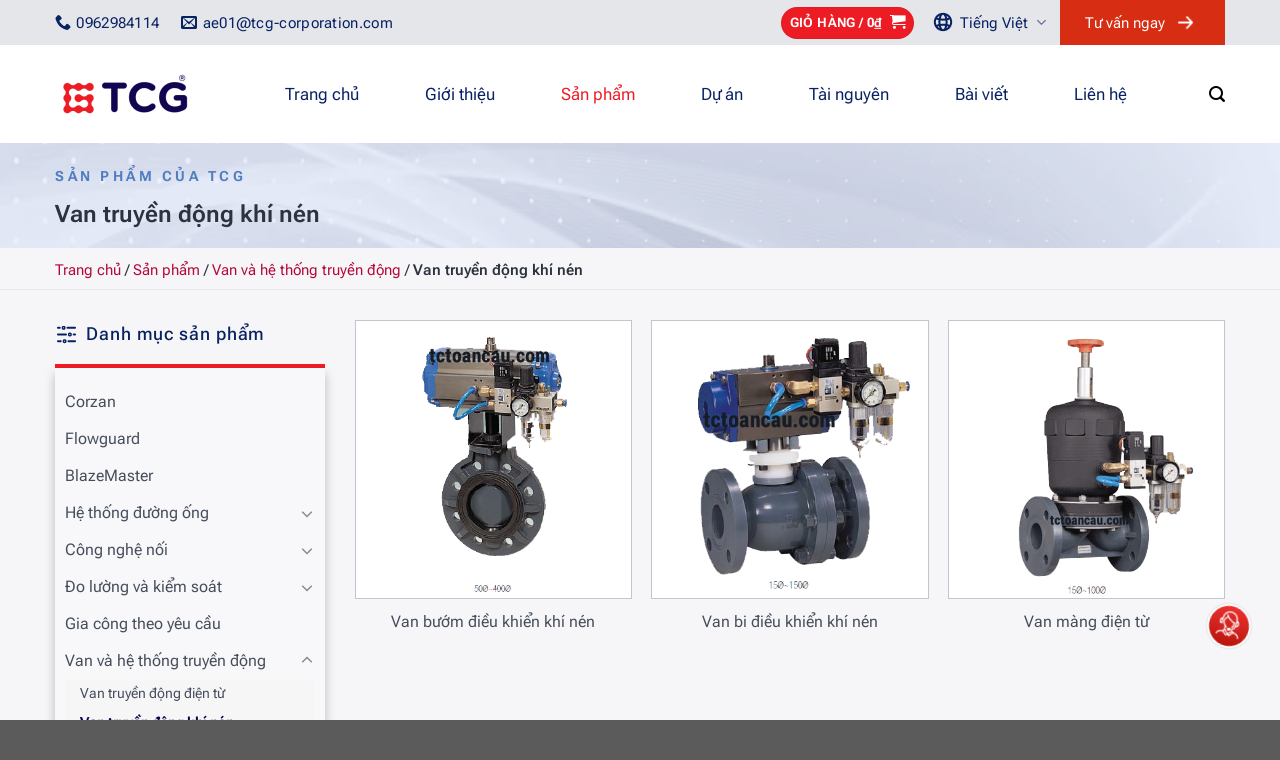

--- FILE ---
content_type: text/html; charset=UTF-8
request_url: https://tctoancau.com/product-category/van-va-he-thong-truyen-dong/van-truyen-dong-khi-nen/
body_size: 35478
content:
<!DOCTYPE html><html lang="vi" class="loading-site no-js"><head><meta charset="UTF-8" /><link rel="profile" href="http://gmpg.org/xfn/11" /><link rel="pingback" href="https://tctoancau.com/xmlrpc.php" /> <script defer src="[data-uri]"></script> <meta name='robots' content='index, follow, max-image-preview:large, max-snippet:-1, max-video-preview:-1' /><meta name="viewport" content="width=device-width, initial-scale=1" /><title>Van truyền động khí nén - TCG</title><link rel="canonical" href="https://tctoancau.com/product-category/van-va-he-thong-truyen-dong/van-truyen-dong-khi-nen/" /><meta property="og:locale" content="vi_VN" /><meta property="og:type" content="article" /><meta property="og:title" content="Van truyền động khí nén - TCG" /><meta property="og:url" content="https://tctoancau.com/product-category/van-va-he-thong-truyen-dong/van-truyen-dong-khi-nen/" /><meta property="og:site_name" content="TCG" /><meta property="og:image" content="https://tctoancau.com/wp-content/uploads/2024/02/Index_TCG.png" /><meta property="og:image:width" content="2069" /><meta property="og:image:height" content="1286" /><meta property="og:image:type" content="image/png" /><meta name="twitter:card" content="summary_large_image" /> <script type="application/ld+json" class="yoast-schema-graph">{"@context":"https://schema.org","@graph":[{"@type":"CollectionPage","@id":"https://tctoancau.com/product-category/van-va-he-thong-truyen-dong/van-truyen-dong-khi-nen/","url":"https://tctoancau.com/product-category/van-va-he-thong-truyen-dong/van-truyen-dong-khi-nen/","name":"Van truyền động khí nén - TCG","isPartOf":{"@id":"https://tctoancau.com/#website"},"primaryImageOfPage":{"@id":"https://tctoancau.com/product-category/van-va-he-thong-truyen-dong/van-truyen-dong-khi-nen/#primaryimage"},"image":{"@id":"https://tctoancau.com/product-category/van-va-he-thong-truyen-dong/van-truyen-dong-khi-nen/#primaryimage"},"thumbnailUrl":"https://tctoancau.com/wp-content/uploads/2023/08/Automatic-Butterfly-Valve.png","breadcrumb":{"@id":"https://tctoancau.com/product-category/van-va-he-thong-truyen-dong/van-truyen-dong-khi-nen/#breadcrumb"},"inLanguage":"vi"},{"@type":"ImageObject","inLanguage":"vi","@id":"https://tctoancau.com/product-category/van-va-he-thong-truyen-dong/van-truyen-dong-khi-nen/#primaryimage","url":"https://tctoancau.com/wp-content/uploads/2023/08/Automatic-Butterfly-Valve.png","contentUrl":"https://tctoancau.com/wp-content/uploads/2023/08/Automatic-Butterfly-Valve.png","width":549,"height":450},{"@type":"BreadcrumbList","@id":"https://tctoancau.com/product-category/van-va-he-thong-truyen-dong/van-truyen-dong-khi-nen/#breadcrumb","itemListElement":[{"@type":"ListItem","position":1,"name":"Trang chủ","item":"https://tctoancau.com/"},{"@type":"ListItem","position":2,"name":"Sản phẩm","item":"https://tctoancau.com/san-pham/"},{"@type":"ListItem","position":3,"name":"Van và hệ thống truyền động","item":"https://tctoancau.com/product-category/van-va-he-thong-truyen-dong/"},{"@type":"ListItem","position":4,"name":"Van truyền động khí nén"}]},{"@type":"WebSite","@id":"https://tctoancau.com/#website","url":"https://tctoancau.com/","name":"Nhà cung cấp giải pháp đường ống CPVC","description":"Piping solution","publisher":{"@id":"https://tctoancau.com/#organization"},"alternateName":"Trung tâm bán hàng đường ống phi kim loại","potentialAction":[{"@type":"SearchAction","target":{"@type":"EntryPoint","urlTemplate":"https://tctoancau.com/?s={search_term_string}"},"query-input":{"@type":"PropertyValueSpecification","valueRequired":true,"valueName":"search_term_string"}}],"inLanguage":"vi"},{"@type":"Organization","@id":"https://tctoancau.com/#organization","name":"CÔNG TY CỔ PHẦN TC TOÀN CẦU VIỆT NAM (TCG)","alternateName":"TCG","url":"https://tctoancau.com/","logo":{"@type":"ImageObject","inLanguage":"vi","@id":"https://tctoancau.com/#/schema/logo/image/","url":"https://tctoancau.com/wp-content/uploads/2023/08/logoTcg.png","contentUrl":"https://tctoancau.com/wp-content/uploads/2023/08/logoTcg.png","width":141,"height":50,"caption":"CÔNG TY CỔ PHẦN TC TOÀN CẦU VIỆT NAM (TCG)"},"image":{"@id":"https://tctoancau.com/#/schema/logo/image/"},"sameAs":["https://www.facebook.com/TCG.JSC/","https://www.youtube.com/@CesarPipe"]}]}</script> <link rel='prefetch' href='https://tctoancau.com/wp-content/themes/flatsome/assets/js/flatsome.js?ver=e1ad26bd5672989785e1' /><link rel='prefetch' href='https://tctoancau.com/wp-content/themes/flatsome/assets/js/chunk.slider.js?ver=3.19.11' /><link rel='prefetch' href='https://tctoancau.com/wp-content/themes/flatsome/assets/js/chunk.popups.js?ver=3.19.11' /><link rel='prefetch' href='https://tctoancau.com/wp-content/themes/flatsome/assets/js/chunk.tooltips.js?ver=3.19.11' /><link rel='prefetch' href='https://tctoancau.com/wp-content/themes/flatsome/assets/js/woocommerce.js?ver=dd6035ce106022a74757' /><style>.lazyload,.lazyloading{max-width:100%}</style><style id='wp-img-auto-sizes-contain-inline-css' type='text/css'>img:is([sizes=auto i],[sizes^="auto," i]){contain-intrinsic-size:3000px 1500px}</style><link rel='stylesheet' id='dashicons-css' href='https://tctoancau.com/wp-includes/css/dashicons.min.css?ver=6.9' type='text/css' media='all' /><link rel='stylesheet' id='admin-bar-css' href='https://tctoancau.com/wp-includes/css/admin-bar.min.css?ver=6.9' type='text/css' media='all' /><style id='admin-bar-inline-css' type='text/css'>#p404RedirectChart .canvasjs-chart-credit{display:none !important}#p404RedirectChart canvas{border-radius:6px}.p404-redirect-adminbar-weekly-title{font-weight:700;font-size:14px;color:#fff;margin-bottom:6px}#wpadminbar #wp-admin-bar-p404_free_top_button .ab-icon:before{content:"\f103";color:#dc3545;top:3px}#wp-admin-bar-p404_free_top_button .ab-item{min-width:80px !important;padding:0 !important}.p404-redirect-adminbar-dropdown-wrap{min-width:0;padding:0;position:static !important}#wpadminbar #wp-admin-bar-p404_free_top_button_dropdown{position:static !important}#wpadminbar #wp-admin-bar-p404_free_top_button_dropdown .ab-item{padding:0 !important;margin:0 !important}.p404-redirect-dropdown-container{min-width:340px;padding:18px 18px 12px;background:#23282d !important;color:#fff;border-radius:12px;box-shadow:0 8px 32px rgba(0,0,0,.25);margin-top:10px;position:relative !important;z-index:999999 !important;display:block !important;border:1px solid #444}#wpadminbar #wp-admin-bar-p404_free_top_button .p404-redirect-dropdown-container{display:none !important}#wpadminbar #wp-admin-bar-p404_free_top_button:hover .p404-redirect-dropdown-container{display:block !important}#wpadminbar #wp-admin-bar-p404_free_top_button:hover #wp-admin-bar-p404_free_top_button_dropdown .p404-redirect-dropdown-container{display:block !important}.p404-redirect-card{background:#2c3338;border-radius:8px;padding:18px 18px 12px;box-shadow:0 2px 8px rgba(0,0,0,.07);display:flex;flex-direction:column;align-items:flex-start;border:1px solid #444}.p404-redirect-btn{display:inline-block;background:#dc3545;color:#fff !important;font-weight:700;padding:5px 22px;border-radius:8px;text-decoration:none;font-size:17px;transition:background .2s,box-shadow .2s;margin-top:8px;box-shadow:0 2px 8px rgba(220,53,69,.15);text-align:center;line-height:1.6}.p404-redirect-btn:hover{background:#c82333;color:#fff !important;box-shadow:0 4px 16px rgba(220,53,69,.25)}#wpadminbar .ab-top-menu>li:hover>.ab-item,#wpadminbar .ab-top-menu>li.hover>.ab-item{z-index:auto}#wpadminbar #wp-admin-bar-p404_free_top_button:hover>.ab-item{z-index:999998 !important}</style><link rel='stylesheet' id='css-call-isocal-css' href='https://tctoancau.com/wp-content/cache/autoptimize/css/autoptimize_single_8ac38e66541f16634c21570ba8f8a057.css?ver=all' type='text/css' media='all' /><link rel='stylesheet' id='contact-form-7-css' href='https://tctoancau.com/wp-content/cache/autoptimize/css/autoptimize_single_64ac31699f5326cb3c76122498b76f66.css?ver=6.1.4' type='text/css' media='all' /><link rel='stylesheet' id='powertip-css' href='https://tctoancau.com/wp-content/plugins/devvn-image-hotspot/frontend/css/jquery.powertip.min.css?ver=1.2.0' type='text/css' media='all' /><link rel='stylesheet' id='maps-points-css' href='https://tctoancau.com/wp-content/cache/autoptimize/css/autoptimize_single_9c122fe3525300ed60b6ba45cb297377.css?ver=1.3.0' type='text/css' media='all' /><style id='woocommerce-inline-inline-css' type='text/css'>.woocommerce form .form-row .required{visibility:visible}</style><link rel='stylesheet' id='flatsome-main-css' href='https://tctoancau.com/wp-content/cache/autoptimize/css/autoptimize_single_97ec6d66f8cded65d97d8bc33946ada5.css?ver=3.19.11' type='text/css' media='all' /><style id='flatsome-main-inline-css' type='text/css'>@font-face{font-family:"fl-icons";font-display:block;src:url(https://tctoancau.com/wp-content/themes/flatsome/assets/css/icons/fl-icons.eot?v=3.19.11);src:url(https://tctoancau.com/wp-content/themes/flatsome/assets/css/icons/fl-icons.eot#iefix?v=3.19.11) format("embedded-opentype"),url(https://tctoancau.com/wp-content/themes/flatsome/assets/css/icons/fl-icons.woff2?v=3.19.11) format("woff2"),url(https://tctoancau.com/wp-content/themes/flatsome/assets/css/icons/fl-icons.ttf?v=3.19.11) format("truetype"),url(https://tctoancau.com/wp-content/themes/flatsome/assets/css/icons/fl-icons.woff?v=3.19.11) format("woff"),url(https://tctoancau.com/wp-content/themes/flatsome/assets/css/icons/fl-icons.svg?v=3.19.11#fl-icons) format("svg")}</style><link rel='stylesheet' id='flatsome-shop-css' href='https://tctoancau.com/wp-content/cache/autoptimize/css/autoptimize_single_40d87f80087436caa39b95e69c0f8afc.css?ver=3.19.11' type='text/css' media='all' /><link rel='stylesheet' id='css_screen_first-css' href='https://tctoancau.com/wp-content/cache/autoptimize/css/autoptimize_single_cdc1f0177945e98ae4473404aebbae0c.css?ver=6.9' type='text/css' media='all' /> <script type="text/javascript" src="https://tctoancau.com/wp-includes/js/jquery/jquery.min.js?ver=3.7.1" id="jquery-core-js"></script> <script defer type="text/javascript" src="https://tctoancau.com/wp-content/plugins/woocommerce/assets/js/jquery-blockui/jquery.blockUI.min.js?ver=2.7.0-wc.10.4.3" id="wc-jquery-blockui-js" data-wp-strategy="defer"></script> <script defer id="wc-add-to-cart-js-extra" src="[data-uri]"></script> <script type="text/javascript" src="https://tctoancau.com/wp-content/plugins/woocommerce/assets/js/frontend/add-to-cart.min.js?ver=10.4.3" id="wc-add-to-cart-js" defer="defer" data-wp-strategy="defer"></script> <script defer type="text/javascript" src="https://tctoancau.com/wp-content/plugins/woocommerce/assets/js/js-cookie/js.cookie.min.js?ver=2.1.4-wc.10.4.3" id="wc-js-cookie-js" data-wp-strategy="defer"></script> <script defer src="[data-uri]"></script> <style>.no-js img.lazyload{display:none}figure.wp-block-image img.lazyloading{min-width:150px}.lazyload,.lazyloading{--smush-placeholder-width:100px;--smush-placeholder-aspect-ratio:1/1;width:var(--smush-image-width,var(--smush-placeholder-width)) !important;aspect-ratio:var(--smush-image-aspect-ratio,var(--smush-placeholder-aspect-ratio)) !important}.lazyload,.lazyloading{opacity:0}.lazyloaded{opacity:1;transition:opacity .4s;transition-delay:0ms}</style><meta name="google-site-verification" content="T2YTV6r85rO4F8BS8Zx5NvbtSkmWyU51kLXWo5vag3Y" />  <script defer src="[data-uri]"></script> 
 <script defer src="https://www.googletagmanager.com/gtag/js?id=G-GB22KLVZEX"></script> <script defer src="[data-uri]"></script> <noscript><style>.woocommerce-product-gallery{opacity:1 !important}</style></noscript><link rel="icon" href="https://tctoancau.com/wp-content/uploads/2023/08/cropped-TCG-logo-192x192-1-100x100.jpg" sizes="32x32" /><link rel="icon" href="https://tctoancau.com/wp-content/uploads/2023/08/cropped-TCG-logo-192x192-1.jpg" sizes="192x192" /><link rel="apple-touch-icon" href="https://tctoancau.com/wp-content/uploads/2023/08/cropped-TCG-logo-192x192-1.jpg" /><meta name="msapplication-TileImage" content="https://tctoancau.com/wp-content/uploads/2023/08/cropped-TCG-logo-192x192-1.jpg" /><style id="custom-css" type="text/css">:root{--primary-color:#ed1c24;--fs-color-primary:#ed1c24;--fs-color-secondary:#082163;--fs-color-success:#d8353b;--fs-color-alert:#d72d12;--fs-experimental-link-color:#b30838;--fs-experimental-link-color-hover:#d72d12}.tooltipster-base{--tooltip-color:#fff;--tooltip-bg-color:#000}.off-canvas-right .mfp-content,.off-canvas-left .mfp-content{--drawer-width:300px}.off-canvas .mfp-content.off-canvas-cart{--drawer-width:360px}.container-width,.full-width .ubermenu-nav,.container,.row{max-width:1200px}.row.row-collapse{max-width:1170px}.row.row-small{max-width:1192.5px}.row.row-large{max-width:1230px}.header-main{height:98px}#logo img{max-height:98px}#logo{width:200px}.header-bottom{min-height:55px}.header-top{min-height:45px}.transparent .header-main{height:90px}.transparent #logo img{max-height:90px}.has-transparent+.page-title:first-of-type,.has-transparent+#main>.page-title,.has-transparent+#main>div>.page-title,.has-transparent+#main .page-header-wrapper:first-of-type .page-title{padding-top:120px}.header.show-on-scroll,.stuck .header-main{height:70px!important}.stuck #logo img{max-height:70px!important}.header-bg-color{background-color:#fff}.header-bottom{background-color:#f1f1f1}.top-bar-nav>li>a{line-height:30px}.header-main .nav>li>a{line-height:30px}.header-bottom-nav>li>a{line-height:16px}@media (max-width:549px){.header-main{height:60px}#logo img{max-height:60px}}.nav-dropdown{font-size:100%}.header-top{background-color:#082163!important}body{color:#3f3f3f}h1,h2,h3,h4,h5,h6,.heading-font{color:#0a0a0a}.header:not(.transparent) .top-bar-nav>li>a{color:#fff}.header:not(.transparent) .top-bar-nav.nav>li>a:hover,.header:not(.transparent) .top-bar-nav.nav>li.active>a,.header:not(.transparent) .top-bar-nav.nav>li.current>a,.header:not(.transparent) .top-bar-nav.nav>li>a.active,.header:not(.transparent) .top-bar-nav.nav>li>a.current{color:#ed1c24}.top-bar-nav.nav-line-bottom>li>a:before,.top-bar-nav.nav-line-grow>li>a:before,.top-bar-nav.nav-line>li>a:before,.top-bar-nav.nav-box>li>a:hover,.top-bar-nav.nav-box>li.active>a,.top-bar-nav.nav-pills>li>a:hover,.top-bar-nav.nav-pills>li.active>a{color:#FFF!important;background-color:#ed1c24}.header:not(.transparent) .header-nav-main.nav>li>a{color:#082163}.header:not(.transparent) .header-nav-main.nav>li>a:hover,.header:not(.transparent) .header-nav-main.nav>li.active>a,.header:not(.transparent) .header-nav-main.nav>li.current>a,.header:not(.transparent) .header-nav-main.nav>li>a.active,.header:not(.transparent) .header-nav-main.nav>li>a.current{color:#ed1c24}.header-nav-main.nav-line-bottom>li>a:before,.header-nav-main.nav-line-grow>li>a:before,.header-nav-main.nav-line>li>a:before,.header-nav-main.nav-box>li>a:hover,.header-nav-main.nav-box>li.active>a,.header-nav-main.nav-pills>li>a:hover,.header-nav-main.nav-pills>li.active>a{color:#FFF!important;background-color:#ed1c24}.widget:where(:not(.widget_shopping_cart)) a{color:#454d5b}.widget:where(:not(.widget_shopping_cart)) a:hover{color:#b30838}.widget .tagcloud a:hover{border-color:#b30838;background-color:#b30838}.current .breadcrumb-step,[data-icon-label]:after,.button#place_order,.button.checkout,.checkout-button,.single_add_to_cart_button.button,.sticky-add-to-cart-select-options-button{background-color:#b30838!important}.has-equal-box-heights .box-image{padding-top:100%}.badge-inner.on-sale{background-color:#b30838}.badge-inner.new-bubble-auto{background-color:#082163}.star-rating span:before,.star-rating:before,.woocommerce-page .star-rating:before,.stars a:hover:after,.stars a.active:after{color:#ffcc01}.price del,.product_list_widget del,del .woocommerce-Price-amount{color:#d72d12}@media screen and (min-width:550px){.products .box-vertical .box-image{min-width:600px!important;width:600px!important}}.header-main .social-icons,.header-main .cart-icon strong,.header-main .menu-title,.header-main .header-button>.button.is-outline,.header-main .nav>li>a>i:not(.icon-angle-down){color:#d6d6d6!important}.header-main .header-button>.button.is-outline,.header-main .cart-icon strong:after,.header-main .cart-icon strong{border-color:#d6d6d6!important}.header-main .header-button>.button:not(.is-outline){background-color:#d6d6d6!important}.header-main .current-dropdown .cart-icon strong,.header-main .header-button>.button:hover,.header-main .header-button>.button:hover i,.header-main .header-button>.button:hover span{color:#FFF!important}.header-main .menu-title:hover,.header-main .social-icons a:hover,.header-main .header-button>.button.is-outline:hover,.header-main .nav>li>a:hover>i:not(.icon-angle-down){color:#ed1c24!important}.header-main .current-dropdown .cart-icon strong,.header-main .header-button>.button:hover{background-color:#ed1c24!important}.header-main .current-dropdown .cart-icon strong:after,.header-main .current-dropdown .cart-icon strong,.header-main .header-button>.button:hover{border-color:#ed1c24!important}button[name=update_cart]{display:none}.nav-vertical-fly-out>li+li{border-top-width:1px;border-top-style:solid}.page-id-7748 #header{display:none}.label-new.menu-item>a:after{content:"Mới"}.label-hot.menu-item>a:after{content:"Nổi bật"}.label-sale.menu-item>a:after{content:"Giảm giá"}.label-popular.menu-item>a:after{content:"Phổ biến"}</style><style id="kirki-inline-styles"></style> <script defer src="https://www.googletagmanager.com/gtag/js?id=AW-372297727"></script> <script defer src="[data-uri]"></script> <link rel='stylesheet' id='wc-blocks-style-css' href='https://tctoancau.com/wp-content/cache/autoptimize/css/autoptimize_single_e2d671c403c7e2bd09b3b298c748d0db.css?ver=wc-10.4.3' type='text/css' media='all' /><style id='global-styles-inline-css' type='text/css'>:root{--wp--preset--aspect-ratio--square:1;--wp--preset--aspect-ratio--4-3:4/3;--wp--preset--aspect-ratio--3-4:3/4;--wp--preset--aspect-ratio--3-2:3/2;--wp--preset--aspect-ratio--2-3:2/3;--wp--preset--aspect-ratio--16-9:16/9;--wp--preset--aspect-ratio--9-16:9/16;--wp--preset--color--black:#000;--wp--preset--color--cyan-bluish-gray:#abb8c3;--wp--preset--color--white:#fff;--wp--preset--color--pale-pink:#f78da7;--wp--preset--color--vivid-red:#cf2e2e;--wp--preset--color--luminous-vivid-orange:#ff6900;--wp--preset--color--luminous-vivid-amber:#fcb900;--wp--preset--color--light-green-cyan:#7bdcb5;--wp--preset--color--vivid-green-cyan:#00d084;--wp--preset--color--pale-cyan-blue:#8ed1fc;--wp--preset--color--vivid-cyan-blue:#0693e3;--wp--preset--color--vivid-purple:#9b51e0;--wp--preset--color--primary:#ed1c24;--wp--preset--color--secondary:#082163;--wp--preset--color--success:#d8353b;--wp--preset--color--alert:#d72d12;--wp--preset--gradient--vivid-cyan-blue-to-vivid-purple:linear-gradient(135deg,#0693e3 0%,#9b51e0 100%);--wp--preset--gradient--light-green-cyan-to-vivid-green-cyan:linear-gradient(135deg,#7adcb4 0%,#00d082 100%);--wp--preset--gradient--luminous-vivid-amber-to-luminous-vivid-orange:linear-gradient(135deg,#fcb900 0%,#ff6900 100%);--wp--preset--gradient--luminous-vivid-orange-to-vivid-red:linear-gradient(135deg,#ff6900 0%,#cf2e2e 100%);--wp--preset--gradient--very-light-gray-to-cyan-bluish-gray:linear-gradient(135deg,#eee 0%,#a9b8c3 100%);--wp--preset--gradient--cool-to-warm-spectrum:linear-gradient(135deg,#4aeadc 0%,#9778d1 20%,#cf2aba 40%,#ee2c82 60%,#fb6962 80%,#fef84c 100%);--wp--preset--gradient--blush-light-purple:linear-gradient(135deg,#ffceec 0%,#9896f0 100%);--wp--preset--gradient--blush-bordeaux:linear-gradient(135deg,#fecda5 0%,#fe2d2d 50%,#6b003e 100%);--wp--preset--gradient--luminous-dusk:linear-gradient(135deg,#ffcb70 0%,#c751c0 50%,#4158d0 100%);--wp--preset--gradient--pale-ocean:linear-gradient(135deg,#fff5cb 0%,#b6e3d4 50%,#33a7b5 100%);--wp--preset--gradient--electric-grass:linear-gradient(135deg,#caf880 0%,#71ce7e 100%);--wp--preset--gradient--midnight:linear-gradient(135deg,#020381 0%,#2874fc 100%);--wp--preset--font-size--small:13px;--wp--preset--font-size--medium:20px;--wp--preset--font-size--large:36px;--wp--preset--font-size--x-large:42px;--wp--preset--spacing--20:.44rem;--wp--preset--spacing--30:.67rem;--wp--preset--spacing--40:1rem;--wp--preset--spacing--50:1.5rem;--wp--preset--spacing--60:2.25rem;--wp--preset--spacing--70:3.38rem;--wp--preset--spacing--80:5.06rem;--wp--preset--shadow--natural:6px 6px 9px rgba(0,0,0,.2);--wp--preset--shadow--deep:12px 12px 50px rgba(0,0,0,.4);--wp--preset--shadow--sharp:6px 6px 0px rgba(0,0,0,.2);--wp--preset--shadow--outlined:6px 6px 0px -3px #fff,6px 6px #000;--wp--preset--shadow--crisp:6px 6px 0px #000}:where(body){margin:0}.wp-site-blocks>.alignleft{float:left;margin-right:2em}.wp-site-blocks>.alignright{float:right;margin-left:2em}.wp-site-blocks>.aligncenter{justify-content:center;margin-left:auto;margin-right:auto}:where(.is-layout-flex){gap:.5em}:where(.is-layout-grid){gap:.5em}.is-layout-flow>.alignleft{float:left;margin-inline-start:0;margin-inline-end:2em}.is-layout-flow>.alignright{float:right;margin-inline-start:2em;margin-inline-end:0}.is-layout-flow>.aligncenter{margin-left:auto !important;margin-right:auto !important}.is-layout-constrained>.alignleft{float:left;margin-inline-start:0;margin-inline-end:2em}.is-layout-constrained>.alignright{float:right;margin-inline-start:2em;margin-inline-end:0}.is-layout-constrained>.aligncenter{margin-left:auto !important;margin-right:auto !important}.is-layout-constrained>:where(:not(.alignleft):not(.alignright):not(.alignfull)){margin-left:auto !important;margin-right:auto !important}body .is-layout-flex{display:flex}.is-layout-flex{flex-wrap:wrap;align-items:center}.is-layout-flex>:is(*,div){margin:0}body .is-layout-grid{display:grid}.is-layout-grid>:is(*,div){margin:0}body{padding-top:0;padding-right:0;padding-bottom:0;padding-left:0}a:where(:not(.wp-element-button)){text-decoration:none}:root :where(.wp-element-button,.wp-block-button__link){background-color:#32373c;border-width:0;color:#fff;font-family:inherit;font-size:inherit;font-style:inherit;font-weight:inherit;letter-spacing:inherit;line-height:inherit;padding-top:calc(0.667em + 2px);padding-right:calc(1.333em + 2px);padding-bottom:calc(0.667em + 2px);padding-left:calc(1.333em + 2px);text-decoration:none;text-transform:inherit}.has-black-color{color:var(--wp--preset--color--black) !important}.has-cyan-bluish-gray-color{color:var(--wp--preset--color--cyan-bluish-gray) !important}.has-white-color{color:var(--wp--preset--color--white) !important}.has-pale-pink-color{color:var(--wp--preset--color--pale-pink) !important}.has-vivid-red-color{color:var(--wp--preset--color--vivid-red) !important}.has-luminous-vivid-orange-color{color:var(--wp--preset--color--luminous-vivid-orange) !important}.has-luminous-vivid-amber-color{color:var(--wp--preset--color--luminous-vivid-amber) !important}.has-light-green-cyan-color{color:var(--wp--preset--color--light-green-cyan) !important}.has-vivid-green-cyan-color{color:var(--wp--preset--color--vivid-green-cyan) !important}.has-pale-cyan-blue-color{color:var(--wp--preset--color--pale-cyan-blue) !important}.has-vivid-cyan-blue-color{color:var(--wp--preset--color--vivid-cyan-blue) !important}.has-vivid-purple-color{color:var(--wp--preset--color--vivid-purple) !important}.has-primary-color{color:var(--wp--preset--color--primary) !important}.has-secondary-color{color:var(--wp--preset--color--secondary) !important}.has-success-color{color:var(--wp--preset--color--success) !important}.has-alert-color{color:var(--wp--preset--color--alert) !important}.has-black-background-color{background-color:var(--wp--preset--color--black) !important}.has-cyan-bluish-gray-background-color{background-color:var(--wp--preset--color--cyan-bluish-gray) !important}.has-white-background-color{background-color:var(--wp--preset--color--white) !important}.has-pale-pink-background-color{background-color:var(--wp--preset--color--pale-pink) !important}.has-vivid-red-background-color{background-color:var(--wp--preset--color--vivid-red) !important}.has-luminous-vivid-orange-background-color{background-color:var(--wp--preset--color--luminous-vivid-orange) !important}.has-luminous-vivid-amber-background-color{background-color:var(--wp--preset--color--luminous-vivid-amber) !important}.has-light-green-cyan-background-color{background-color:var(--wp--preset--color--light-green-cyan) !important}.has-vivid-green-cyan-background-color{background-color:var(--wp--preset--color--vivid-green-cyan) !important}.has-pale-cyan-blue-background-color{background-color:var(--wp--preset--color--pale-cyan-blue) !important}.has-vivid-cyan-blue-background-color{background-color:var(--wp--preset--color--vivid-cyan-blue) !important}.has-vivid-purple-background-color{background-color:var(--wp--preset--color--vivid-purple) !important}.has-primary-background-color{background-color:var(--wp--preset--color--primary) !important}.has-secondary-background-color{background-color:var(--wp--preset--color--secondary) !important}.has-success-background-color{background-color:var(--wp--preset--color--success) !important}.has-alert-background-color{background-color:var(--wp--preset--color--alert) !important}.has-black-border-color{border-color:var(--wp--preset--color--black) !important}.has-cyan-bluish-gray-border-color{border-color:var(--wp--preset--color--cyan-bluish-gray) !important}.has-white-border-color{border-color:var(--wp--preset--color--white) !important}.has-pale-pink-border-color{border-color:var(--wp--preset--color--pale-pink) !important}.has-vivid-red-border-color{border-color:var(--wp--preset--color--vivid-red) !important}.has-luminous-vivid-orange-border-color{border-color:var(--wp--preset--color--luminous-vivid-orange) !important}.has-luminous-vivid-amber-border-color{border-color:var(--wp--preset--color--luminous-vivid-amber) !important}.has-light-green-cyan-border-color{border-color:var(--wp--preset--color--light-green-cyan) !important}.has-vivid-green-cyan-border-color{border-color:var(--wp--preset--color--vivid-green-cyan) !important}.has-pale-cyan-blue-border-color{border-color:var(--wp--preset--color--pale-cyan-blue) !important}.has-vivid-cyan-blue-border-color{border-color:var(--wp--preset--color--vivid-cyan-blue) !important}.has-vivid-purple-border-color{border-color:var(--wp--preset--color--vivid-purple) !important}.has-primary-border-color{border-color:var(--wp--preset--color--primary) !important}.has-secondary-border-color{border-color:var(--wp--preset--color--secondary) !important}.has-success-border-color{border-color:var(--wp--preset--color--success) !important}.has-alert-border-color{border-color:var(--wp--preset--color--alert) !important}.has-vivid-cyan-blue-to-vivid-purple-gradient-background{background:var(--wp--preset--gradient--vivid-cyan-blue-to-vivid-purple) !important}.has-light-green-cyan-to-vivid-green-cyan-gradient-background{background:var(--wp--preset--gradient--light-green-cyan-to-vivid-green-cyan) !important}.has-luminous-vivid-amber-to-luminous-vivid-orange-gradient-background{background:var(--wp--preset--gradient--luminous-vivid-amber-to-luminous-vivid-orange) !important}.has-luminous-vivid-orange-to-vivid-red-gradient-background{background:var(--wp--preset--gradient--luminous-vivid-orange-to-vivid-red) !important}.has-very-light-gray-to-cyan-bluish-gray-gradient-background{background:var(--wp--preset--gradient--very-light-gray-to-cyan-bluish-gray) !important}.has-cool-to-warm-spectrum-gradient-background{background:var(--wp--preset--gradient--cool-to-warm-spectrum) !important}.has-blush-light-purple-gradient-background{background:var(--wp--preset--gradient--blush-light-purple) !important}.has-blush-bordeaux-gradient-background{background:var(--wp--preset--gradient--blush-bordeaux) !important}.has-luminous-dusk-gradient-background{background:var(--wp--preset--gradient--luminous-dusk) !important}.has-pale-ocean-gradient-background{background:var(--wp--preset--gradient--pale-ocean) !important}.has-electric-grass-gradient-background{background:var(--wp--preset--gradient--electric-grass) !important}.has-midnight-gradient-background{background:var(--wp--preset--gradient--midnight) !important}.has-small-font-size{font-size:var(--wp--preset--font-size--small) !important}.has-medium-font-size{font-size:var(--wp--preset--font-size--medium) !important}.has-large-font-size{font-size:var(--wp--preset--font-size--large) !important}.has-x-large-font-size{font-size:var(--wp--preset--font-size--x-large) !important}</style><link rel='stylesheet' id='homecss-css' href='https://tctoancau.com/wp-content/cache/autoptimize/css/autoptimize_single_18388e017cb3a8d16aafa64596ae0b70.css?ver=6.9' type='text/css' media='all' /><link rel='stylesheet' id='childpage-css' href='https://tctoancau.com/wp-content/cache/autoptimize/css/autoptimize_single_5e6b79bf57d2867a743f662da85d3899.css?ver=6.9' type='text/css' media='all' /><link rel='stylesheet' id='landcss-css' href='https://tctoancau.com/wp-content/cache/autoptimize/css/autoptimize_single_3a3dbd38561d571dac40d22a434b98ee.css?ver=6.9' type='text/css' media='all' /><link rel='stylesheet' id='slickcss-css' href='https://tctoancau.com/wp-content/themes/dungwp/css/slick.min.css?ver=6.9' type='text/css' media='all' /><link rel='stylesheet' id='css_responsive-css' href='https://tctoancau.com/wp-content/cache/autoptimize/css/autoptimize_single_0b22586d58c4bc954746a550bc21cfe7.css?ver=6.9' type='text/css' media='all' /></head><body class="archive tax-product_cat term-van-truyen-dong-khi-nen term-190 wp-theme-flatsome wp-child-theme-dungwp theme-flatsome woocommerce woocommerce-page woocommerce-no-js lightbox nav-dropdown-has-arrow nav-dropdown-has-shadow nav-dropdown-has-border mobile-submenu-slide mobile-submenu-slide-levels-2" id="PageViLang"> <noscript><iframe data-src="https://www.googletagmanager.com/ns.html?id=GTM-NCQFB9Q"
height="0" width="0" style="display:none;visibility:hidden" src="[data-uri]" class="lazyload" data-load-mode="1"></iframe></noscript> <script defer src="[data-uri]"></script> <a class="skip-link screen-reader-text" href="#main">Bỏ qua nội dung</a><div id="wrapper" class="PageNotHome" ><header id="header" class="header has-sticky sticky-jump"><div class="header-wrapper"><div id="top-bar" class="header-top hide-for-sticky nav-dark hide-for-medium"><div class="flex-row container"><div class="flex-col hide-for-medium flex-left"><ul class="nav nav-left medium-nav-center nav-small  nav-"><li class="header-contact-wrapper"><ul id="header-contact" class="nav nav-divided nav-uppercase header-contact"><li class=""> <a href="mailto:ae01@tcg-corporation.com" class="tooltip" title="ae01@tcg-corporation.com"> <i class="icon-envelop" style="font-size:16px;" ></i> <span> ae01@tcg-corporation.com </span> </a></li><li class=""> <a href="tel:0962984114" class="tooltip" title="0962984114"> <i class="icon-phone" style="font-size:16px;" ></i> <span>0962984114</span> </a></li></ul></li></ul></div><div class="flex-col hide-for-medium flex-center"><ul class="nav nav-center nav-small  nav-"></ul></div><div class="flex-col hide-for-medium flex-right"><ul class="nav top-bar-nav nav-right nav-small  nav-"><li class="cart-item has-icon"><div class="header-button"> <a href="https://tctoancau.com/gio-hang/" class="header-cart-link icon primary button circle is-small off-canvas-toggle nav-top-link" title="Giỏ hàng" data-open="#cart-popup" data-class="off-canvas-cart" data-pos="right" > <span class="header-cart-title"> Giỏ hàng   / <span class="cart-price"><span class="woocommerce-Price-amount amount"><bdi>0<span class="woocommerce-Price-currencySymbol">&#8363;</span></bdi></span></span> </span> <i class="icon-shopping-cart"
 data-icon-label="0"> </i> </a></div><div id="cart-popup" class="mfp-hide"><div class="cart-popup-inner inner-padding cart-popup-inner--sticky"><div class="cart-popup-title text-center"> <span class="heading-font uppercase">Giỏ hàng</span><div class="is-divider"></div></div><div class="widget_shopping_cart"><div class="widget_shopping_cart_content"><div class="ux-mini-cart-empty flex flex-row-col text-center pt pb"><div class="ux-mini-cart-empty-icon"> <svg xmlns="http://www.w3.org/2000/svg" viewBox="0 0 17 19" style="opacity:.1;height:80px;"> <path d="M8.5 0C6.7 0 5.3 1.2 5.3 2.7v2H2.1c-.3 0-.6.3-.7.7L0 18.2c0 .4.2.8.6.8h15.7c.4 0 .7-.3.7-.7v-.1L15.6 5.4c0-.3-.3-.6-.7-.6h-3.2v-2c0-1.6-1.4-2.8-3.2-2.8zM6.7 2.7c0-.8.8-1.4 1.8-1.4s1.8.6 1.8 1.4v2H6.7v-2zm7.5 3.4 1.3 11.5h-14L2.8 6.1h2.5v1.4c0 .4.3.7.7.7.4 0 .7-.3.7-.7V6.1h3.5v1.4c0 .4.3.7.7.7s.7-.3.7-.7V6.1h2.6z" fill-rule="evenodd" clip-rule="evenodd" fill="currentColor"></path> </svg></div><p class="woocommerce-mini-cart__empty-message empty">Chưa có sản phẩm trong giỏ hàng.</p><p class="return-to-shop"> <a class="button primary wc-backward" href="https://tctoancau.com/san-pham/"> Quay trở lại cửa hàng </a></p></div></div></div></div></div></li><li id="menu-item-35" class="pll-parent-menu-item menu-item menu-item-type-custom menu-item-object-custom current-menu-parent menu-item-has-children menu-item-35 active menu-item-design-default has-dropdown"><a href="#pll_switcher" class="nav-top-link" aria-expanded="false" aria-haspopup="menu">Tiếng Việt<i class="icon-angle-down" ></i></a><ul class="sub-menu nav-dropdown nav-dropdown-default"><li id="menu-item-35-vi" class="lang-item lang-item-16 lang-item-vi current-lang lang-item-first menu-item menu-item-type-custom menu-item-object-custom menu-item-35-vi"><a href="https://tctoancau.com/product-category/van-va-he-thong-truyen-dong/van-truyen-dong-khi-nen/" hreflang="vi" lang="vi">Tiếng Việt</a></li><li id="menu-item-35-en" class="lang-item lang-item-19 lang-item-en no-translation menu-item menu-item-type-custom menu-item-object-custom menu-item-35-en"><a href="https://tctoancau.com/en/home-page/" hreflang="en-GB" lang="en-GB">English</a></li></ul></li><li id="menu-item-36" class="menu-item menu-item-type-custom menu-item-object-custom menu-item-36 menu-item-design-default"><a href="#formTvnow" class="nav-top-link">Tư vấn ngay</a></li></ul></div></div></div><div id="masthead" class="header-main "><div class="header-inner flex-row container logo-left medium-logo-center" role="navigation"><div id="logo" class="flex-col logo"> <a href="https://tctoancau.com/" title="TCG - Piping solution" rel="home"> <img width="141" height="50" data-src="https://tctoancau.com/wp-content/uploads/2023/08/logoTcg.png" class="header_logo header-logo lazyload" alt="TCG" src="[data-uri]" style="--smush-placeholder-width: 141px; --smush-placeholder-aspect-ratio: 141/50;" /><img  width="141" height="50" data-src="https://tctoancau.com/wp-content/uploads/2023/08/logoTcg.png" class="header-logo-dark lazyload" alt="TCG" src="[data-uri]" style="--smush-placeholder-width: 141px; --smush-placeholder-aspect-ratio: 141/50;" /></a></div><div class="flex-col show-for-medium flex-left"><ul class="mobile-nav nav nav-left "><li class="nav-icon has-icon"> <a href="#" data-open="#main-menu" data-pos="left" data-bg="main-menu-overlay" data-color="" class="is-small" aria-label="Menu" aria-controls="main-menu" aria-expanded="false"> <i class="icon-menu" ></i> </a></li></ul></div><div class="flex-col hide-for-medium flex-left
 flex-grow"><ul class="header-nav header-nav-main nav nav-left  nav-size-large nav-spacing-xlarge" ><li id="menu-item-39" class="menu-item menu-item-type-post_type menu-item-object-page menu-item-home menu-item-39 menu-item-design-default"><a href="https://tctoancau.com/" class="nav-top-link">Trang chủ</a></li><li id="menu-item-3375" class="menu-item menu-item-type-custom menu-item-object-custom menu-item-has-children menu-item-3375 menu-item-design-default has-dropdown"><a href="/gioi-thieu/" class="nav-top-link" aria-expanded="false" aria-haspopup="menu">Giới thiệu<i class="icon-angle-down" ></i></a><ul class="sub-menu nav-dropdown nav-dropdown-default"><li id="menu-item-3056" class="menu-item menu-item-type-post_type menu-item-object-page menu-item-3056"><a href="https://tctoancau.com/gioi-thieu-ve-tcg/lich-su-phat-trien/">Lịch sử phát triển</a></li><li id="menu-item-3057" class="menu-item menu-item-type-post_type menu-item-object-page menu-item-3057"><a href="https://tctoancau.com/gioi-thieu-ve-tcg/tam-nhin-su-menh/">Tầm nhìn sứ mệnh</a></li><li id="menu-item-3368" class="menu-item menu-item-type-post_type menu-item-object-page menu-item-3368"><a href="https://tctoancau.com/gioi-thieu-ve-tcg/chung-chi/">Chứng chỉ</a></li></ul></li><li id="menu-item-3374" class="menu-item menu-item-type-post_type menu-item-object-page current-menu-ancestor current_page_ancestor menu-item-has-children menu-item-3374 active menu-item-design-default has-dropdown"><a href="https://tctoancau.com/dong-san-pham-tcg-cung-cap/" class="nav-top-link" aria-expanded="false" aria-haspopup="menu">Sản phẩm<i class="icon-angle-down" ></i></a><ul class="sub-menu nav-dropdown nav-dropdown-default"><li id="menu-item-3364" class="menu-item menu-item-type-post_type menu-item-object-page menu-item-3364"><a href="https://tctoancau.com/ong-nhua-dan-hoa-chat/">Corzan CPVC</a></li><li id="menu-item-3363" class="menu-item menu-item-type-post_type menu-item-object-page menu-item-3363"><a href="https://tctoancau.com/ong-nuoc-nong-lanh/">FlowGuard CPVC</a></li><li id="menu-item-3362" class="menu-item menu-item-type-post_type menu-item-object-page menu-item-3362"><a href="https://tctoancau.com/ong-nhua-cap-nuoc-chua-chay/">BlazeMaster CPVC</a></li><li id="menu-item-3067" class="menu-item menu-item-type-taxonomy menu-item-object-product_cat menu-item-3067"><a href="https://tctoancau.com/product-category/he-thong-duong-ong/thermalguard-duong-ong-cach-nhiet/">ThermalGuard (Đường ống cách nhiệt)</a></li><li id="menu-item-3058" class="menu-item menu-item-type-taxonomy menu-item-object-product_cat menu-item-has-children menu-item-3058 nav-dropdown-col"><a href="https://tctoancau.com/product-category/he-thong-duong-ong/">Hệ thống đường ống khác</a><ul class="sub-menu nav-column nav-dropdown-default"><li id="menu-item-3060" class="menu-item menu-item-type-taxonomy menu-item-object-product_cat menu-item-3060"><a href="https://tctoancau.com/product-category/he-thong-duong-ong/clean-pvc/">Clean PVC</a></li><li id="menu-item-3064" class="menu-item menu-item-type-taxonomy menu-item-object-product_cat menu-item-3064"><a href="https://tctoancau.com/product-category/he-thong-duong-ong/pp-h/">PP-H</a></li><li id="menu-item-3065" class="menu-item menu-item-type-taxonomy menu-item-object-product_cat menu-item-3065"><a href="https://tctoancau.com/product-category/he-thong-duong-ong/pvc/">PVC</a></li><li id="menu-item-3066" class="menu-item menu-item-type-taxonomy menu-item-object-product_cat menu-item-3066"><a href="https://tctoancau.com/product-category/he-thong-duong-ong/pvdf/">PVDF</a></li></ul></li><li id="menu-item-3068" class="menu-item menu-item-type-taxonomy menu-item-object-product_cat current-product_cat-ancestor current-menu-ancestor current-menu-parent current-product_cat-parent menu-item-has-children menu-item-3068 active nav-dropdown-col"><a href="https://tctoancau.com/product-category/van-va-he-thong-truyen-dong/">Van và hệ thống truyền động</a><ul class="sub-menu nav-column nav-dropdown-default"><li id="menu-item-3069" class="menu-item menu-item-type-taxonomy menu-item-object-product_cat menu-item-3069"><a href="https://tctoancau.com/product-category/van-va-he-thong-truyen-dong/van-co/">Van cơ</a></li><li id="menu-item-3076" class="menu-item menu-item-type-taxonomy menu-item-object-product_cat current-menu-item menu-item-3076 active"><a href="https://tctoancau.com/product-category/van-va-he-thong-truyen-dong/van-truyen-dong-khi-nen/" aria-current="page">Van truyền động khí nén</a></li><li id="menu-item-3077" class="menu-item menu-item-type-taxonomy menu-item-object-product_cat menu-item-3077"><a href="https://tctoancau.com/product-category/van-va-he-thong-truyen-dong/van-truyen-dong-dien-tu/">Van truyền động điện từ</a></li></ul></li><li id="menu-item-3078" class="menu-item menu-item-type-taxonomy menu-item-object-product_cat menu-item-has-children menu-item-3078 nav-dropdown-col"><a href="https://tctoancau.com/product-category/do-luong-va-kiem-soat/">Đo lường và kiểm soát</a><ul class="sub-menu nav-column nav-dropdown-default"><li id="menu-item-3079" class="menu-item menu-item-type-taxonomy menu-item-object-product_cat menu-item-3079"><a href="https://tctoancau.com/product-category/do-luong-va-kiem-soat/bo-chi-thi/">Bộ chỉ thị</a></li><li id="menu-item-3087" class="menu-item menu-item-type-taxonomy menu-item-object-product_cat menu-item-3087"><a href="https://tctoancau.com/product-category/do-luong-va-kiem-soat/cam-bien-ap-suat/">Cảm biến áp suất</a></li><li id="menu-item-3088" class="menu-item menu-item-type-taxonomy menu-item-object-product_cat menu-item-3088"><a href="https://tctoancau.com/product-category/do-luong-va-kiem-soat/cam-bien-dong-chay/">Cảm biến dòng chảy</a></li><li id="menu-item-3089" class="menu-item menu-item-type-taxonomy menu-item-object-product_cat menu-item-3089"><a href="https://tctoancau.com/product-category/do-luong-va-kiem-soat/cam-bien-muc/">Cảm biến mức</a></li><li id="menu-item-3090" class="menu-item menu-item-type-taxonomy menu-item-object-product_cat menu-item-3090"><a href="https://tctoancau.com/product-category/do-luong-va-kiem-soat/cam-bien-nhiet-do/">Cảm biến nhiệt độ</a></li><li id="menu-item-3091" class="menu-item menu-item-type-taxonomy menu-item-object-product_cat menu-item-3091"><a href="https://tctoancau.com/product-category/do-luong-va-kiem-soat/cam-bien-ph-va-orp/">Cảm biến PH và ORP</a></li><li id="menu-item-3092" class="menu-item menu-item-type-taxonomy menu-item-object-product_cat menu-item-3092"><a href="https://tctoancau.com/product-category/do-luong-va-kiem-soat/cam-bien-do-dan-dien-dien-tro-suat/">Cảm biến độ dẫn điện &amp; điện trở suất</a></li><li id="menu-item-3093" class="menu-item menu-item-type-taxonomy menu-item-object-product_cat menu-item-3093"><a href="https://tctoancau.com/product-category/do-luong-va-kiem-soat/luu-luong-ke-quay/">Lưu lượng kế quay</a></li></ul></li><li id="menu-item-3094" class="menu-item menu-item-type-taxonomy menu-item-object-product_cat menu-item-has-children menu-item-3094 nav-dropdown-col"><a href="https://tctoancau.com/product-category/cong-nghe-noi/">Công nghệ nối</a><ul class="sub-menu nav-column nav-dropdown-default"><li id="menu-item-3095" class="menu-item menu-item-type-taxonomy menu-item-object-product_cat menu-item-3095"><a href="https://tctoancau.com/product-category/cong-nghe-noi/cong-cu-cat/">Công cụ cắt</a></li><li id="menu-item-3096" class="menu-item menu-item-type-taxonomy menu-item-object-product_cat menu-item-3096"><a href="https://tctoancau.com/product-category/cong-nghe-noi/cong-cu-noi/">Công cụ nối</a></li><li id="menu-item-3097" class="menu-item menu-item-type-taxonomy menu-item-object-product_cat menu-item-3097"><a href="https://tctoancau.com/product-category/cong-nghe-noi/dung-moi-han-ong/">Dung môi hàn ống</a></li><li id="menu-item-3098" class="menu-item menu-item-type-taxonomy menu-item-object-product_cat menu-item-3098"><a href="https://tctoancau.com/product-category/cong-nghe-noi/may-han/">Máy hàn</a></li><li id="menu-item-3099" class="menu-item menu-item-type-taxonomy menu-item-object-product_cat menu-item-3099"><a href="https://tctoancau.com/product-category/cong-nghe-noi/phu-kien/">Phụ kiện</a></li></ul></li><li id="menu-item-3100" class="menu-item menu-item-type-taxonomy menu-item-object-product_cat menu-item-3100"><a href="https://tctoancau.com/product-category/gia-cong-theo-yeu-cau/">Gia công theo yêu cầu</a></li></ul></li><li id="menu-item-3101" class="menu-item menu-item-type-taxonomy menu-item-object-project-cat menu-item-has-children menu-item-3101 menu-item-design-default has-dropdown"><a href="https://tctoancau.com/project-cat/du-an-thuc-hien/" class="nav-top-link" aria-expanded="false" aria-haspopup="menu">Dự án<i class="icon-angle-down" ></i></a><ul class="sub-menu nav-dropdown nav-dropdown-default"><li id="menu-item-3148" class="menu-item menu-item-type-taxonomy menu-item-object-brand-story menu-item-3148"><a href="https://tctoancau.com/brand-story/cau-chuyen-thuong-hieu/">Câu chuyện thương hiệu</a></li></ul></li><li id="menu-item-4298" class="menu-item menu-item-type-taxonomy menu-item-object-resources menu-item-4298 menu-item-design-default"><a href="https://tctoancau.com/resources/catalog-san-pham/" class="nav-top-link">Tài nguyên</a></li><li id="menu-item-3403" class="menu-item menu-item-type-taxonomy menu-item-object-category menu-item-has-children menu-item-3403 menu-item-design-default has-dropdown"><a href="https://tctoancau.com/bai-viet-ky-thuat/" class="nav-top-link" aria-expanded="false" aria-haspopup="menu">Bài viết<i class="icon-angle-down" ></i></a><ul class="sub-menu nav-dropdown nav-dropdown-default"><li id="menu-item-3404" class="menu-item menu-item-type-taxonomy menu-item-object-category menu-item-3404"><a href="https://tctoancau.com/bai-viet-ky-thuat/duong-ong-nuoc-chua-chay-cpvc-blazemaster/">Ống nước chữa cháy BlazeMaster CPVC</a></li><li id="menu-item-3405" class="menu-item menu-item-type-taxonomy menu-item-object-category menu-item-has-children menu-item-3405 nav-dropdown-col"><a href="https://tctoancau.com/bai-viet-ky-thuat/cpvc-cho-nuoc-sach/">FlowGuard CPVC</a><ul class="sub-menu nav-column nav-dropdown-default"><li id="menu-item-3406" class="menu-item menu-item-type-taxonomy menu-item-object-category menu-item-3406"><a href="https://tctoancau.com/bai-viet-ky-thuat/cpvc-cho-nuoc-sach/so-sanh/">So sánh</a></li></ul></li><li id="menu-item-3407" class="menu-item menu-item-type-taxonomy menu-item-object-category menu-item-has-children menu-item-3407 nav-dropdown-col"><a href="https://tctoancau.com/bai-viet-ky-thuat/ong-hoa-chat-corzan-cpvc/">Corzan CPVC</a><ul class="sub-menu nav-column nav-dropdown-default"><li id="menu-item-3408" class="menu-item menu-item-type-taxonomy menu-item-object-category menu-item-3408"><a href="https://tctoancau.com/bai-viet-ky-thuat/ong-hoa-chat-corzan-cpvc/lap-dat/">Lắp đặt</a></li><li id="menu-item-3409" class="menu-item menu-item-type-taxonomy menu-item-object-category menu-item-3409"><a href="https://tctoancau.com/bai-viet-ky-thuat/ong-hoa-chat-corzan-cpvc/thong-so-ky-thuat/">Thông số kỹ thuật</a></li></ul></li><li id="menu-item-3410" class="menu-item menu-item-type-taxonomy menu-item-object-category menu-item-3410"><a href="https://tctoancau.com/bai-viet-ky-thuat/dung-moi-weldon/">Dung môi Weldon</a></li><li id="menu-item-3411" class="menu-item menu-item-type-taxonomy menu-item-object-category menu-item-3411"><a href="https://tctoancau.com/tin-tuc/">Tin tức</a></li></ul></li><li id="menu-item-3112" class="menu-item menu-item-type-post_type menu-item-object-page menu-item-3112 menu-item-design-default"><a href="https://tctoancau.com/lien-he/" class="nav-top-link">Liên hệ</a></li></ul></div><div class="flex-col hide-for-medium flex-right"><ul class="header-nav header-nav-main nav nav-right  nav-size-large nav-spacing-xlarge"><li class="header-search header-search-lightbox has-icon"> <a href="#search-lightbox" aria-label="Tìm kiếm" data-open="#search-lightbox" data-focus="input.search-field"
 class="is-small"> <i class="icon-search" style="font-size:16px;" ></i></a><div id="search-lightbox" class="mfp-hide dark text-center"><div class="searchform-wrapper ux-search-box relative is-large"><form role="search" method="get" class="searchform" action="https://tctoancau.com/"><div class="flex-row relative"><div class="flex-col flex-grow"> <label class="screen-reader-text" for="woocommerce-product-search-field-0">Tìm kiếm:</label> <input type="search" id="woocommerce-product-search-field-0" class="search-field mb-0" placeholder="Tìm kiếm&hellip;" value="" name="s" /> <input type="hidden" name="lang" value="vi" /></div><div class="flex-col"> <button type="submit" value="Tìm kiếm" class="ux-search-submit submit-button secondary button  icon mb-0" aria-label="Gửi"> <i class="icon-search" ></i> </button></div></div><div class="live-search-results text-left z-top"></div></form></div></div></li></ul></div><div class="flex-col show-for-medium flex-right"><ul class="mobile-nav nav nav-right "><li class="html custom html_topbar_left"><ul class="polylang_langswitcher"><li class="lang-item lang-item-19 lang-item-en no-translation lang-item-first"><a lang="en-GB" hreflang="en-GB" href="https://tctoancau.com/en/home-page/"><img src="[data-uri]" alt="English" width="16" height="11" style="width: 16px; height: 11px;" /></a></li></ul></li><li class="header-search header-search-lightbox has-icon"> <a href="#search-lightbox" aria-label="Tìm kiếm" data-open="#search-lightbox" data-focus="input.search-field"
 class="is-small"> <i class="icon-search" style="font-size:16px;" ></i></a><div id="search-lightbox" class="mfp-hide dark text-center"><div class="searchform-wrapper ux-search-box relative is-large"><form role="search" method="get" class="searchform" action="https://tctoancau.com/"><div class="flex-row relative"><div class="flex-col flex-grow"> <label class="screen-reader-text" for="woocommerce-product-search-field-1">Tìm kiếm:</label> <input type="search" id="woocommerce-product-search-field-1" class="search-field mb-0" placeholder="Tìm kiếm&hellip;" value="" name="s" /> <input type="hidden" name="lang" value="vi" /></div><div class="flex-col"> <button type="submit" value="Tìm kiếm" class="ux-search-submit submit-button secondary button  icon mb-0" aria-label="Gửi"> <i class="icon-search" ></i> </button></div></div><div class="live-search-results text-left z-top"></div></form></div></div></li></ul></div></div></div><div class="header-bg-container fill"><div class="header-bg-image fill"></div><div class="header-bg-color fill"></div></div></div></header><div class="shop-page-title category-page-title page-title "><div class="page-title-inner flex-row  medium-flex-wrap container"><div class="flex-col flex-grow medium-text-center"><div class="is-xsmall"><nav class="woocommerce-breadcrumb breadcrumbs "><a href="https://tctoancau.com">Trang chủ</a> <span class="divider">&#47;</span> <a href="https://tctoancau.com/san-pham/">Sản phẩm</a> <span class="divider">&#47;</span> <a href="https://tctoancau.com/product-category/van-va-he-thong-truyen-dong/">Van và hệ thống truyền động</a> <span class="divider">&#47;</span> Van truyền động khí nén</nav></div><div class="category-filtering category-filter-row show-for-medium"> <a href="#" data-open="#shop-sidebar" data-visible-after="true" data-pos="left" class="filter-button uppercase plain"> <i class="icon-equalizer"></i> <strong>Lọc</strong> </a><div class="inline-block"></div></div></div><div class="flex-col medium-text-center"><p class="woocommerce-result-count hide-for-medium"> Showing all 3 results</p><form class="woocommerce-ordering" method="get"> <select
 name="orderby"
 class="orderby"
 aria-label="Đơn hàng của cửa hàng"
 ><option value="popularity" >Sắp xếp theo mức độ phổ biến</option><option value="rating" >Sắp xếp theo xếp hạng trung bình</option><option value="date"  selected='selected'>Sắp xếp theo mới nhất</option><option value="price" >Sắp xếp theo giá: thấp đến cao</option><option value="price-desc" >Sắp xếp theo giá: cao đến thấp</option> </select> <input type="hidden" name="paged" value="1" /></form></div></div></div><main id="main" class=""><div class="BannerChildPage lazyload" style="background-image:inherit;" data-bg-image="url(https://tctoancau.com/wp-content/uploads/2023/08/bannerBread.png)"><div class="row rowBannerChildPage"><div class="col large-12 nopadding_bottom"><div class="col-inner"><div class="sloganBread"> <span class="sloganBread">Sản phẩm của TCG</span></div><div class="titleOnBread"><h1 class="titleBread">Van truyền động khí nén</h1></div></div></div></div></div><div class="BreadCumdMain"><div class="row rowBreadCrumd"><div class="col large-12 nopadding_bottom"><div class="col-inner"><p id="breadcrumbs"><span><span><a href="https://tctoancau.com/">Trang chủ</a></span> / <span><a href="https://tctoancau.com/san-pham/">Sản phẩm</a></span> / <span><a href="https://tctoancau.com/product-category/van-va-he-thong-truyen-dong/">Van và hệ thống truyền động</a></span> / <span class="breadcrumb_last" aria-current="page">Van truyền động khí nén</span></span></p></div></div></div></div><div class="row category-page-row rowPageProducts"><div class="col large-3 hide-for-medium "> <span class="widget-title shop-sidebar">Danh mục sản phẩm</span><div id="shop-sidebar" class="sidebar-inner col-inner"><aside id="custom_html-4" class="widget_text widget widget_custom_html"><div class="textwidget custom-html-widget"><ul class="product-categories"><li class="cat-item "> <a href="https://tctoancau.com/thuong-hieu-corzan">Corzan</a></li><li class="cat-item "> <a href="https://tctoancau.com/thuong-hieu-flowguard">Flowguard</a></li><li class="cat-item "> <a href="https://tctoancau.com/thuong-hieu-blazemaster">BlazeMaster</a></li></ul></div></aside><aside id="woocommerce_product_categories-2" class="widget woocommerce widget_product_categories"><ul class="product-categories"><li class="cat-item cat-item-148 cat-parent"><a href="https://tctoancau.com/product-category/he-thong-duong-ong/">Hệ thống đường ống</a><ul class='children'><li class="cat-item cat-item-150 cat-parent"><a href="https://tctoancau.com/product-category/he-thong-duong-ong/cpvc/">CPVC</a><ul class='children'><li class="cat-item cat-item-620"><a href="https://tctoancau.com/product-category/he-thong-duong-ong/cpvc/blazemastercpvc/">BlazeMaster CPVC</a></li><li class="cat-item cat-item-628"><a href="https://tctoancau.com/product-category/he-thong-duong-ong/cpvc/corzan-cpvc/">Corzan CPVC</a></li><li class="cat-item cat-item-630"><a href="https://tctoancau.com/product-category/he-thong-duong-ong/cpvc/flowguard-cpvc/">FlowGuard CPVC</a></li></ul></li><li class="cat-item cat-item-156"><a href="https://tctoancau.com/product-category/he-thong-duong-ong/pvc/">PVC</a></li><li class="cat-item cat-item-158"><a href="https://tctoancau.com/product-category/he-thong-duong-ong/pp/">PP</a></li><li class="cat-item cat-item-160"><a href="https://tctoancau.com/product-category/he-thong-duong-ong/pvdf/">PVDF</a></li><li class="cat-item cat-item-162"><a href="https://tctoancau.com/product-category/he-thong-duong-ong/thermalguard-duong-ong-cach-nhiet/">ThermalGuard (Đường ống cách nhiệt)</a></li><li class="cat-item cat-item-234"><a href="https://tctoancau.com/product-category/he-thong-duong-ong/abs/">ABS</a></li><li class="cat-item cat-item-164"><a href="https://tctoancau.com/product-category/he-thong-duong-ong/clear-pvc/">Clear PVC</a></li><li class="cat-item cat-item-236"><a href="https://tctoancau.com/product-category/he-thong-duong-ong/clean-pvc/">Clean PVC</a></li><li class="cat-item cat-item-166"><a href="https://tctoancau.com/product-category/he-thong-duong-ong/pe/">PE</a></li><li class="cat-item cat-item-246"><a href="https://tctoancau.com/product-category/he-thong-duong-ong/pp-h/">PP-H</a></li></ul></li><li class="cat-item cat-item-152 cat-parent"><a href="https://tctoancau.com/product-category/cong-nghe-noi/">Công nghệ nối</a><ul class='children'><li class="cat-item cat-item-224"><a href="https://tctoancau.com/product-category/cong-nghe-noi/may-han/">Máy hàn</a></li><li class="cat-item cat-item-154"><a href="https://tctoancau.com/product-category/cong-nghe-noi/dung-moi-han-ong/">Dung môi hàn ống</a></li><li class="cat-item cat-item-226"><a href="https://tctoancau.com/product-category/cong-nghe-noi/cong-cu-cat/">Công cụ cắt</a></li><li class="cat-item cat-item-228"><a href="https://tctoancau.com/product-category/cong-nghe-noi/phu-kien/">Phụ kiện</a></li><li class="cat-item cat-item-230"><a href="https://tctoancau.com/product-category/cong-nghe-noi/cong-cu-noi/">Công cụ nối</a></li></ul></li><li class="cat-item cat-item-192 cat-parent"><a href="https://tctoancau.com/product-category/do-luong-va-kiem-soat/">Đo lường và kiểm soát</a><ul class='children'><li class="cat-item cat-item-222"><a href="https://tctoancau.com/product-category/do-luong-va-kiem-soat/luu-luong-ke-quay/">Lưu lượng kế quay</a></li><li class="cat-item cat-item-194"><a href="https://tctoancau.com/product-category/do-luong-va-kiem-soat/cam-bien-dong-chay/">Cảm biến dòng chảy</a></li><li class="cat-item cat-item-196"><a href="https://tctoancau.com/product-category/do-luong-va-kiem-soat/cam-bien-ph-va-orp/">Cảm biến PH và ORP</a></li><li class="cat-item cat-item-198"><a href="https://tctoancau.com/product-category/do-luong-va-kiem-soat/cam-bien-do-dan-dien-dien-tro-suat/">Cảm biến độ dẫn điện &amp; điện trở suất</a></li><li class="cat-item cat-item-200"><a href="https://tctoancau.com/product-category/do-luong-va-kiem-soat/cam-bien-ap-suat/">Cảm biến áp suất</a></li><li class="cat-item cat-item-202"><a href="https://tctoancau.com/product-category/do-luong-va-kiem-soat/cam-bien-nhiet-do/">Cảm biến nhiệt độ</a></li><li class="cat-item cat-item-204"><a href="https://tctoancau.com/product-category/do-luong-va-kiem-soat/cam-bien-muc/">Cảm biến mức</a></li><li class="cat-item cat-item-206 cat-parent"><a href="https://tctoancau.com/product-category/do-luong-va-kiem-soat/bo-chi-thi/">Bộ chỉ thị</a><ul class='children'><li class="cat-item cat-item-220"><a href="https://tctoancau.com/product-category/do-luong-va-kiem-soat/bo-chi-thi/sieu-am-luu-luong/">Siêu âm lưu lượng</a></li><li class="cat-item cat-item-208"><a href="https://tctoancau.com/product-category/do-luong-va-kiem-soat/bo-chi-thi/9900-bo-chi-thi-da-kenh/">9900 - bộ chỉ thị đa kênh</a></li><li class="cat-item cat-item-210"><a href="https://tctoancau.com/product-category/do-luong-va-kiem-soat/bo-chi-thi/9950-bo-chi-thi-kenh-doi/">9950 bộ chỉ thị kênh đôi</a></li><li class="cat-item cat-item-212"><a href="https://tctoancau.com/product-category/do-luong-va-kiem-soat/bo-chi-thi/8900-bo-chi-thi-da-thong-so/">8900 bộ chỉ thị đa thông số</a></li><li class="cat-item cat-item-214"><a href="https://tctoancau.com/product-category/do-luong-va-kiem-soat/bo-chi-thi/8960-bo-dieu-khien-do-dan-dien-kenh-kep/">8960 bộ điều khiển độ dẫn điện-kênh kép</a></li><li class="cat-item cat-item-216"><a href="https://tctoancau.com/product-category/do-luong-va-kiem-soat/bo-chi-thi/2260-bo-chi-thi-sieu-am/">2260 bộ chỉ thị siêu âm</a></li><li class="cat-item cat-item-218"><a href="https://tctoancau.com/product-category/do-luong-va-kiem-soat/bo-chi-thi/bo-chi-thi-radar/">Bộ chỉ thị radar</a></li></ul></li></ul></li><li class="cat-item cat-item-232"><a href="https://tctoancau.com/product-category/gia-cong-theo-yeu-cau/">Gia công theo yêu cầu</a></li><li class="cat-item cat-item-168 cat-parent current-cat-parent"><a href="https://tctoancau.com/product-category/van-va-he-thong-truyen-dong/">Van và hệ thống truyền động</a><ul class='children'><li class="cat-item cat-item-188"><a href="https://tctoancau.com/product-category/van-va-he-thong-truyen-dong/van-truyen-dong-dien-tu/">Van truyền động điện từ</a></li><li class="cat-item cat-item-190 current-cat"><a href="https://tctoancau.com/product-category/van-va-he-thong-truyen-dong/van-truyen-dong-khi-nen/">Van truyền động khí nén</a></li><li class="cat-item cat-item-170 cat-parent"><a href="https://tctoancau.com/product-category/van-va-he-thong-truyen-dong/van-co/">Van cơ</a><ul class='children'><li class="cat-item cat-item-248"><a href="https://tctoancau.com/product-category/van-va-he-thong-truyen-dong/van-co/van-cong/">Van cổng</a></li><li class="cat-item cat-item-250"><a href="https://tctoancau.com/product-category/van-va-he-thong-truyen-dong/van-co/kinh-quan-sat-va-van-loc/">Kính quan sát và van lọc</a></li><li class="cat-item cat-item-172"><a href="https://tctoancau.com/product-category/van-va-he-thong-truyen-dong/van-co/van-bi/">Van bi</a></li><li class="cat-item cat-item-182"><a href="https://tctoancau.com/product-category/van-va-he-thong-truyen-dong/van-co/van-mang/">Van màng</a></li><li class="cat-item cat-item-184"><a href="https://tctoancau.com/product-category/van-va-he-thong-truyen-dong/van-co/van-buom/">Van bướm</a></li><li class="cat-item cat-item-186"><a href="https://tctoancau.com/product-category/van-va-he-thong-truyen-dong/van-co/van-mot-chieu/">Van một chiều</a></li></ul></li></ul></li><li class="cat-item cat-item-632"><a href="https://tctoancau.com/product-category/chua-phan-loai-vi/">Chưa phân loại</a></li></ul></aside></div></div><div class="col large-9"><div class="category-filtering category-filter-row OpenSidebarCatPro show-for-medium"> <a href="#" data-open="#shop-sidebar" data-visible-after="true" data-pos="left" class="filter-button uppercase plain"> <i class="icon-equalizer"></i> <strong>Tất cả danh mục</strong> </a></div><div class="shop-container"><div class="woocommerce-notices-wrapper"></div><div class="products row row-small large-columns-3 medium-columns-3 small-columns-2 has-equal-box-heights equalize-box"><div class="product-small col has-hover product type-product post-2829 status-publish first instock product_cat-van-truyen-dong-khi-nen product_cat-van-va-he-thong-truyen-dong has-post-thumbnail taxable shipping-taxable product-type-simple"><div class="col-inner"><div class="badge-container absolute left top z-1"></div><div class="product-small box "><div class="box-image"><div class="image-fade_in_back"> <a href="https://tctoancau.com/san-pham/van-buom-dieu-khien-khi-nen/" aria-label="Van bướm điều khiển khí nén"> <img width="549" height="450" src="https://tctoancau.com/wp-content/uploads/2023/08/Automatic-Butterfly-Valve.png" class="attachment-woocommerce_thumbnail size-woocommerce_thumbnail" alt="Van bướm điều khiển khí nén" decoding="async" fetchpriority="high" srcset="https://tctoancau.com/wp-content/uploads/2023/08/Automatic-Butterfly-Valve.png 549w, https://tctoancau.com/wp-content/uploads/2023/08/Automatic-Butterfly-Valve-300x246.png 300w" sizes="(max-width: 549px) 100vw, 549px" /> </a></div><div class="image-tools is-small top right show-on-hover"></div><div class="image-tools is-small hide-for-small bottom left show-on-hover"></div><div class="image-tools grid-tools text-center hide-for-small bottom hover-slide-in show-on-hover"></div></div><div class="box-text box-text-products"><div class="title-wrapper"><p class="name product-title woocommerce-loop-product__title"><a href="https://tctoancau.com/san-pham/van-buom-dieu-khien-khi-nen/" class="woocommerce-LoopProduct-link woocommerce-loop-product__link">Van bướm điều khiển khí nén</a></p></div><div class="price-wrapper"></div></div></div></div></div><div class="product-small col has-hover product type-product post-2828 status-publish instock product_cat-van-truyen-dong-khi-nen product_cat-van-va-he-thong-truyen-dong has-post-thumbnail taxable shipping-taxable product-type-simple"><div class="col-inner"><div class="badge-container absolute left top z-1"></div><div class="product-small box "><div class="box-image"><div class="image-fade_in_back"> <a href="https://tctoancau.com/san-pham/van-bi-dieu-khien-khi-nen/" aria-label="Van bi điều khiển khí nén"> <img width="549" height="410" data-src="https://tctoancau.com/wp-content/uploads/2023/08/Automatic-Ball-Valve-1.png" class="attachment-woocommerce_thumbnail size-woocommerce_thumbnail lazyload" alt="Van bi điều khiển khí nén" decoding="async" data-srcset="https://tctoancau.com/wp-content/uploads/2023/08/Automatic-Ball-Valve-1.png 549w, https://tctoancau.com/wp-content/uploads/2023/08/Automatic-Ball-Valve-1-300x224.png 300w" data-sizes="(max-width: 549px) 100vw, 549px" src="[data-uri]" style="--smush-placeholder-width: 549px; --smush-placeholder-aspect-ratio: 549/410;" /> </a></div><div class="image-tools is-small top right show-on-hover"></div><div class="image-tools is-small hide-for-small bottom left show-on-hover"></div><div class="image-tools grid-tools text-center hide-for-small bottom hover-slide-in show-on-hover"></div></div><div class="box-text box-text-products"><div class="title-wrapper"><p class="name product-title woocommerce-loop-product__title"><a href="https://tctoancau.com/san-pham/van-bi-dieu-khien-khi-nen/" class="woocommerce-LoopProduct-link woocommerce-loop-product__link">Van bi điều khiển khí nén</a></p></div><div class="price-wrapper"></div></div></div></div></div><div class="product-small col has-hover product type-product post-2555 status-publish last instock product_cat-van-truyen-dong-khi-nen product_cat-van-truyen-dong-dien-tu product_cat-van-va-he-thong-truyen-dong has-post-thumbnail taxable shipping-taxable product-type-grouped"><div class="col-inner"><div class="badge-container absolute left top z-1"></div><div class="product-small box "><div class="box-image"><div class="image-fade_in_back"> <a href="https://tctoancau.com/san-pham/van-mang-dien-tu/" aria-label="Van màng điện từ"> <img width="600" height="529" data-src="https://tctoancau.com/wp-content/uploads/2023/08/Automatic-Diaphragm-1-600x529.png" class="attachment-woocommerce_thumbnail size-woocommerce_thumbnail lazyload" alt="Van màng điện từ" decoding="async" data-srcset="https://tctoancau.com/wp-content/uploads/2023/08/Automatic-Diaphragm-1-600x529.png 600w, https://tctoancau.com/wp-content/uploads/2023/08/Automatic-Diaphragm-1-768x678.png 768w, https://tctoancau.com/wp-content/uploads/2023/08/Automatic-Diaphragm-1-300x265.png 300w, https://tctoancau.com/wp-content/uploads/2023/08/Automatic-Diaphragm-1.png 782w" data-sizes="(max-width: 600px) 100vw, 600px" src="[data-uri]" style="--smush-placeholder-width: 600px; --smush-placeholder-aspect-ratio: 600/529;" /> </a></div><div class="image-tools is-small top right show-on-hover"></div><div class="image-tools is-small hide-for-small bottom left show-on-hover"></div><div class="image-tools grid-tools text-center hide-for-small bottom hover-slide-in show-on-hover"></div></div><div class="box-text box-text-products"><div class="title-wrapper"><p class="name product-title woocommerce-loop-product__title"><a href="https://tctoancau.com/san-pham/van-mang-dien-tu/" class="woocommerce-LoopProduct-link woocommerce-loop-product__link">Van màng điện từ</a></p></div><div class="price-wrapper"></div></div></div></div></div></div></div></div></div></main><footer id="footer" class="footer-wrapper"><section class="section secFooter" id="section_1344538448"><div class="section-bg fill" > <img width="1366" height="469" data-src="https://tctoancau.com/wp-content/uploads/2023/08/bgfooter.png" class="bg attachment-original size-original lazyload" alt="" decoding="async" src="[data-uri]" style="--smush-placeholder-width: 1366px; --smush-placeholder-aspect-ratio: 1366/469;" /></div><div class="section-content relative"><div class="row align-middle rowLogoFoo"  id="row-1317879372"><div id="col-1669898086" class="col medium-6 small-6 large-6"  ><div class="col-inner"  ><div class="img has-hover LogoFoo imgautowidth x md-x lg-x y md-y lg-y" id="image_1219841707"><div class="img-inner dark" > <img width="176" height="84" data-src="https://tctoancau.com/wp-content/uploads/2023/08/logored.png" class="attachment-large size-large lazyload" alt="" decoding="async" src="[data-uri]" style="--smush-placeholder-width: 176px; --smush-placeholder-aspect-ratio: 176/84;" /></div><style>#image_1219841707{width:100%}</style></div></div></div><div id="col-1272541333" class="col medium-6 small-6 large-6"  ><div class="col-inner"  ><div class="social-icons follow-icons socicalFoo full-width text-right" ><a href="https://www.facebook.com/TCG.JSC/" target="_blank" data-label="Facebook" class="icon plain facebook tooltip" title="Theo dõi trên Facebook" aria-label="Theo dõi trên Facebook" rel="noopener nofollow" ><i class="icon-facebook" ></i></a><a href="#" target="_blank" data-label="Instagram" class="icon plain instagram tooltip" title="Theo dõi trên Instagram" aria-label="Theo dõi trên Instagram" rel="noopener nofollow" ><i class="icon-instagram" ></i></a><a href="#" target="_blank" data-label="TikTok" class="icon plain tiktok tooltip" title="Theo dõi trên TikTok" aria-label="Theo dõi trên TikTok" rel="noopener nofollow" ><i class="icon-tiktok" ></i></a><a href="#" data-label="YouTube" target="_blank" class="icon plain youtube tooltip" title="Theo dõi trên YouTube" aria-label="Theo dõi trên YouTube" rel="noopener nofollow" ><i class="icon-youtube" ></i></a></div></div></div></div><div class="row"  id="row-22632999"><div id="col-1449004903" class="col colinfoCompanyFoo small-12 large-12"  ><div class="col-inner"  ><div id="text-487873059" class="text uppercase nameCompaFoo"> <a href="https://tctoancau.com/"><strong>CÔNG TY CỔ PHẦN TC TOÀN CẦU VIỆT NAM (TCG)</strong></a><style>#text-487873059{font-size:1.1rem;color:#fff}#text-487873059>*{color:#fff}</style></div><div id="gap-545369560" class="gap-element clearfix" style="display:block; height:auto;"><style>#gap-545369560{padding-top:6px}@media (min-width:550px){#gap-545369560{padding-top:20px}}</style></div><div id="text-2008122329" class="text AddresFoo"> <span style="font-size: 17px;"><strong>Trụ sở chính:</strong></span> Tầng 5, Tòa nhà HUD3, số 121-123 Tô Hiệu, Hà Đông, Hà Nội <span style="font-size: 17px;"><strong>Kho: SEC – Mỹ Đình – Hà Nội:</strong></span><style>#text-2008122329{font-size:.85rem;color:#fff}#text-2008122329>*{color:#fff}</style></div><div id="gap-1086482306" class="gap-element clearfix" style="display:block; height:auto;"><style>#gap-1086482306{padding-top:5px}@media (min-width:550px){#gap-1086482306{padding-top:15px}}</style></div><div id="text-855404633" class="text PhoneFooter"> <strong><a id="callhotline" href="tel:0962984114">0962984114</a></strong><style>#text-855404633{font-size:.95rem;color:#fff}#text-855404633>*{color:#fff}</style></div><div id="text-3821416641" class="text EmailFooter"> <a href="mailto:ae01@tcg-corporation.com">ae01@tcg-corporation.com</a><style>#text-3821416641{font-size:.95rem;color:#fff}#text-3821416641>*{color:#fff}</style></div></div></div></div><div class="is-divider divider clearfix" style="margin-top:0px;margin-bottom:0px;max-width:100%;height:1px;background-color:rgb(69, 92, 116);"></div><div id="gap-1931327905" class="gap-element clearfix" style="display:block; height:auto;"><style>#gap-1931327905{padding-top:13px}</style></div><div class="row align-middle"  id="row-1976268523"><div id="col-1062333128" class="col nopadding_bottom medium-5 small-12 large-5"  ><div class="col-inner"  ><div id="text-1219235292" class="text textCopyRight"> Copyright © 2023 by tctoancau.com All Rights Reserved<style>#text-1219235292{font-size:.8rem;color:#fff}#text-1219235292>*{color:#fff}@media (min-width:550px){#text-1219235292{font-size:.95rem}}</style></div></div></div><div id="col-1555986711" class="col nopadding_bottom medium-7 small-12 large-7"  ><div class="is-sticky-column"><div class="is-sticky-column__inner"><div class="col-inner text-right"  ><div class="ux-menu stack stack-col justify-start menuLastFoo"><div class="ux-menu-link flex menu-item"> <a class="ux-menu-link__link flex" href="https://tctoancau.com" > <span class="ux-menu-link__text"> Giới thiệu </span> </a></div><div class="ux-menu-link flex menu-item"> <a class="ux-menu-link__link flex" href="https://tctoancau.com" > <span class="ux-menu-link__text"> Sản phẩm </span> </a></div><div class="ux-menu-link flex menu-item"> <a class="ux-menu-link__link flex" href="https://tctoancau.com" > <span class="ux-menu-link__text"> Dự án </span> </a></div><div class="ux-menu-link flex menu-item"> <a class="ux-menu-link__link flex" href="https://tctoancau.com" > <span class="ux-menu-link__text"> Tài nguyên </span> </a></div><div class="ux-menu-link flex menu-item"> <a class="ux-menu-link__link flex" href="https://tctoancau.com" > <span class="ux-menu-link__text"> Liên hệ </span> </a></div><div class="ux-menu-link flex menu-item"> <a class="ux-menu-link__link flex" href="https://tctoancau.com" > <span class="ux-menu-link__text"> Sitemap </span> </a></div></div></div></div></div></div></div></div><style>#section_1344538448{padding-top:30px;padding-bottom:30px}</style></section><div class="absolute-footer dark medium-text-center small-text-center"><div class="container clearfix"><div class="footer-secondary pull-right"><div class="footer-text inline-block small-block"> <script defer src="[data-uri]"></script> <script defer src="[data-uri]"></script> <noscript> <img height="1" width="1" style="display:none;" alt=""
 src="https://px.ads.linkedin.com/collect/?pid=7171092&fmt=gif" /> </noscript></div><div class="payment-icons inline-block"><div class="payment-icon"><svg version="1.1" xmlns="http://www.w3.org/2000/svg" xmlns:xlink="http://www.w3.org/1999/xlink"  viewBox="0 0 64 32"> <path d="M10.781 7.688c-0.251-1.283-1.219-1.688-2.344-1.688h-8.376l-0.061 0.405c5.749 1.469 10.469 4.595 12.595 10.501l-1.813-9.219zM13.125 19.688l-0.531-2.781c-1.096-2.907-3.752-5.594-6.752-6.813l4.219 15.939h5.469l8.157-20.032h-5.501l-5.062 13.688zM27.72 26.061l3.248-20.061h-5.187l-3.251 20.061h5.189zM41.875 5.656c-5.125 0-8.717 2.72-8.749 6.624-0.032 2.877 2.563 4.469 4.531 5.439 2.032 0.968 2.688 1.624 2.688 2.499 0 1.344-1.624 1.939-3.093 1.939-2.093 0-3.219-0.251-4.875-1.032l-0.688-0.344-0.719 4.499c1.219 0.563 3.437 1.064 5.781 1.064 5.437 0.032 8.97-2.688 9.032-6.843 0-2.282-1.405-4-4.376-5.439-1.811-0.904-2.904-1.563-2.904-2.499 0-0.843 0.936-1.72 2.968-1.72 1.688-0.029 2.936 0.314 3.875 0.752l0.469 0.248 0.717-4.344c-1.032-0.406-2.656-0.844-4.656-0.844zM55.813 6c-1.251 0-2.189 0.376-2.72 1.688l-7.688 18.374h5.437c0.877-2.467 1.096-3 1.096-3 0.592 0 5.875 0 6.624 0 0 0 0.157 0.688 0.624 3h4.813l-4.187-20.061h-4zM53.405 18.938c0 0 0.437-1.157 2.064-5.594-0.032 0.032 0.437-1.157 0.688-1.907l0.374 1.72c0.968 4.781 1.189 5.781 1.189 5.781-0.813 0-3.283 0-4.315 0z"></path> </svg></div><div class="payment-icon"><svg version="1.1" xmlns="http://www.w3.org/2000/svg" xmlns:xlink="http://www.w3.org/1999/xlink"  viewBox="0 0 64 32"> <path d="M35.255 12.078h-2.396c-0.229 0-0.444 0.114-0.572 0.303l-3.306 4.868-1.4-4.678c-0.088-0.292-0.358-0.493-0.663-0.493h-2.355c-0.284 0-0.485 0.28-0.393 0.548l2.638 7.745-2.481 3.501c-0.195 0.275 0.002 0.655 0.339 0.655h2.394c0.227 0 0.439-0.111 0.569-0.297l7.968-11.501c0.191-0.275-0.006-0.652-0.341-0.652zM19.237 16.718c-0.23 1.362-1.311 2.276-2.691 2.276-0.691 0-1.245-0.223-1.601-0.644-0.353-0.417-0.485-1.012-0.374-1.674 0.214-1.35 1.313-2.294 2.671-2.294 0.677 0 1.227 0.225 1.589 0.65 0.365 0.428 0.509 1.027 0.404 1.686zM22.559 12.078h-2.384c-0.204 0-0.378 0.148-0.41 0.351l-0.104 0.666-0.166-0.241c-0.517-0.749-1.667-1-2.817-1-2.634 0-4.883 1.996-5.321 4.796-0.228 1.396 0.095 2.731 0.888 3.662 0.727 0.856 1.765 1.212 3.002 1.212 2.123 0 3.3-1.363 3.3-1.363l-0.106 0.662c-0.040 0.252 0.155 0.479 0.41 0.479h2.147c0.341 0 0.63-0.247 0.684-0.584l1.289-8.161c0.040-0.251-0.155-0.479-0.41-0.479zM8.254 12.135c-0.272 1.787-1.636 1.787-2.957 1.787h-0.751l0.527-3.336c0.031-0.202 0.205-0.35 0.41-0.35h0.345c0.899 0 1.747 0 2.185 0.511 0.262 0.307 0.341 0.761 0.242 1.388zM7.68 7.473h-4.979c-0.341 0-0.63 0.248-0.684 0.584l-2.013 12.765c-0.040 0.252 0.155 0.479 0.41 0.479h2.378c0.34 0 0.63-0.248 0.683-0.584l0.543-3.444c0.053-0.337 0.343-0.584 0.683-0.584h1.575c3.279 0 5.172-1.587 5.666-4.732 0.223-1.375 0.009-2.456-0.635-3.212-0.707-0.832-1.962-1.272-3.628-1.272zM60.876 7.823l-2.043 12.998c-0.040 0.252 0.155 0.479 0.41 0.479h2.055c0.34 0 0.63-0.248 0.683-0.584l2.015-12.765c0.040-0.252-0.155-0.479-0.41-0.479h-2.299c-0.205 0.001-0.379 0.148-0.41 0.351zM54.744 16.718c-0.23 1.362-1.311 2.276-2.691 2.276-0.691 0-1.245-0.223-1.601-0.644-0.353-0.417-0.485-1.012-0.374-1.674 0.214-1.35 1.313-2.294 2.671-2.294 0.677 0 1.227 0.225 1.589 0.65 0.365 0.428 0.509 1.027 0.404 1.686zM58.066 12.078h-2.384c-0.204 0-0.378 0.148-0.41 0.351l-0.104 0.666-0.167-0.241c-0.516-0.749-1.667-1-2.816-1-2.634 0-4.883 1.996-5.321 4.796-0.228 1.396 0.095 2.731 0.888 3.662 0.727 0.856 1.765 1.212 3.002 1.212 2.123 0 3.3-1.363 3.3-1.363l-0.106 0.662c-0.040 0.252 0.155 0.479 0.41 0.479h2.147c0.341 0 0.63-0.247 0.684-0.584l1.289-8.161c0.040-0.252-0.156-0.479-0.41-0.479zM43.761 12.135c-0.272 1.787-1.636 1.787-2.957 1.787h-0.751l0.527-3.336c0.031-0.202 0.205-0.35 0.41-0.35h0.345c0.899 0 1.747 0 2.185 0.511 0.261 0.307 0.34 0.761 0.241 1.388zM43.187 7.473h-4.979c-0.341 0-0.63 0.248-0.684 0.584l-2.013 12.765c-0.040 0.252 0.156 0.479 0.41 0.479h2.554c0.238 0 0.441-0.173 0.478-0.408l0.572-3.619c0.053-0.337 0.343-0.584 0.683-0.584h1.575c3.279 0 5.172-1.587 5.666-4.732 0.223-1.375 0.009-2.456-0.635-3.212-0.707-0.832-1.962-1.272-3.627-1.272z"></path> </svg></div><div class="payment-icon"><svg version="1.1" xmlns="http://www.w3.org/2000/svg" xmlns:xlink="http://www.w3.org/1999/xlink"  viewBox="0 0 64 32"> <path d="M7.114 14.656c-1.375-0.5-2.125-0.906-2.125-1.531 0-0.531 0.437-0.812 1.188-0.812 1.437 0 2.875 0.531 3.875 1.031l0.563-3.5c-0.781-0.375-2.406-1-4.656-1-1.594 0-2.906 0.406-3.844 1.188-1 0.812-1.5 2-1.5 3.406 0 2.563 1.563 3.688 4.125 4.594 1.625 0.594 2.188 1 2.188 1.656 0 0.625-0.531 0.969-1.5 0.969-1.188 0-3.156-0.594-4.437-1.343l-0.563 3.531c1.094 0.625 3.125 1.281 5.25 1.281 1.688 0 3.063-0.406 4.031-1.157 1.063-0.843 1.594-2.062 1.594-3.656-0.001-2.625-1.595-3.719-4.188-4.657zM21.114 9.125h-3v-4.219l-4.031 0.656-0.563 3.563-1.437 0.25-0.531 3.219h1.937v6.844c0 1.781 0.469 3 1.375 3.75 0.781 0.625 1.907 0.938 3.469 0.938 1.219 0 1.937-0.219 2.468-0.344v-3.688c-0.282 0.063-0.938 0.22-1.375 0.22-0.906 0-1.313-0.5-1.313-1.563v-6.156h2.406l0.595-3.469zM30.396 9.031c-0.313-0.062-0.594-0.093-0.876-0.093-1.312 0-2.374 0.687-2.781 1.937l-0.313-1.75h-4.093v14.719h4.687v-9.563c0.594-0.719 1.437-0.968 2.563-0.968 0.25 0 0.5 0 0.812 0.062v-4.344zM33.895 2.719c-1.375 0-2.468 1.094-2.468 2.469s1.094 2.5 2.468 2.5 2.469-1.124 2.469-2.5-1.094-2.469-2.469-2.469zM36.239 23.844v-14.719h-4.687v14.719h4.687zM49.583 10.468c-0.843-1.094-2-1.625-3.469-1.625-1.343 0-2.531 0.563-3.656 1.75l-0.25-1.469h-4.125v20.155l4.688-0.781v-4.719c0.719 0.219 1.469 0.344 2.125 0.344 1.157 0 2.876-0.313 4.188-1.75 1.281-1.375 1.907-3.5 1.907-6.313 0-2.499-0.469-4.405-1.407-5.593zM45.677 19.532c-0.375 0.687-0.969 1.094-1.625 1.094-0.468 0-0.906-0.093-1.281-0.281v-7c0.812-0.844 1.531-0.938 1.781-0.938 1.188 0 1.781 1.313 1.781 3.812 0.001 1.437-0.219 2.531-0.656 3.313zM62.927 10.843c-1.032-1.312-2.563-2-4.501-2-4 0-6.468 2.938-6.468 7.688 0 2.625 0.656 4.625 1.968 5.875 1.157 1.157 2.844 1.719 5.032 1.719 2 0 3.844-0.469 5-1.251l-0.501-3.219c-1.157 0.625-2.5 0.969-4 0.969-0.906 0-1.532-0.188-1.969-0.594-0.5-0.406-0.781-1.094-0.875-2.062h7.75c0.031-0.219 0.062-1.281 0.062-1.625 0.001-2.344-0.5-4.188-1.499-5.5zM56.583 15.094c0.125-2.093 0.687-3.062 1.75-3.062s1.625 1 1.687 3.062h-3.437z"></path> </svg></div><div class="payment-icon"><svg viewBox="0 0 64 32" xmlns="http://www.w3.org/2000/svg"> <path d="M18.4306 31.9299V29.8062C18.4306 28.9938 17.9382 28.4618 17.0929 28.4618C16.6703 28.4618 16.2107 28.6021 15.8948 29.0639C15.6486 28.6763 15.2957 28.4618 14.7663 28.4618C14.4135 28.4618 14.0606 28.5691 13.7816 28.9567V28.532H13.043V31.9299H13.7816V30.0536C13.7816 29.4515 14.0975 29.167 14.5899 29.167C15.0823 29.167 15.3285 29.4845 15.3285 30.0536V31.9299H16.0671V30.0536C16.0671 29.4515 16.42 29.167 16.8754 29.167C17.3678 29.167 17.614 29.4845 17.614 30.0536V31.9299H18.4306ZM29.3863 28.532H28.1882V27.5051H27.4496V28.532H26.7808V29.2041H27.4496V30.7629C27.4496 31.5423 27.7655 32 28.6108 32C28.9268 32 29.2797 31.8928 29.5259 31.7526L29.3125 31.1134C29.0991 31.2536 28.8529 31.2907 28.6765 31.2907C28.3236 31.2907 28.1841 31.0763 28.1841 30.7258V29.2041H29.3822V28.532H29.3863ZM35.6562 28.4577C35.2335 28.4577 34.9504 28.6722 34.774 28.9526V28.5278H34.0354V31.9258H34.774V30.0124C34.774 29.4474 35.0202 29.1258 35.4797 29.1258C35.6192 29.1258 35.7957 29.1629 35.9393 29.1959L36.1527 28.4866C36.0049 28.4577 35.7957 28.4577 35.6562 28.4577ZM26.1817 28.8124C25.8288 28.5649 25.3364 28.4577 24.8071 28.4577C23.9618 28.4577 23.3997 28.8825 23.3997 29.5546C23.3997 30.1196 23.8223 30.4412 24.5609 30.5443L24.9138 30.5814C25.2995 30.6515 25.5128 30.7588 25.5128 30.9361C25.5128 31.1835 25.2297 31.3608 24.7373 31.3608C24.2449 31.3608 23.8551 31.1835 23.6089 31.0062L23.256 31.5711C23.6417 31.8557 24.1711 31.9959 24.7004 31.9959C25.6852 31.9959 26.2514 31.534 26.2514 30.899C26.2514 30.2969 25.7919 29.9794 25.0902 29.8722L24.7373 29.835C24.4214 29.7979 24.1752 29.7278 24.1752 29.5175C24.1752 29.2701 24.4214 29.1299 24.8112 29.1299C25.2338 29.1299 25.6565 29.3072 25.8698 29.4144L26.1817 28.8124ZM45.8323 28.4577C45.4097 28.4577 45.1265 28.6722 44.9501 28.9526V28.5278H44.2115V31.9258H44.9501V30.0124C44.9501 29.4474 45.1963 29.1258 45.6559 29.1258C45.7954 29.1258 45.9718 29.1629 46.1154 29.1959L46.3288 28.4948C46.1852 28.4577 45.9759 28.4577 45.8323 28.4577ZM36.3948 30.2309C36.3948 31.2577 37.1005 32 38.192 32C38.6844 32 39.0373 31.8928 39.3901 31.6124L39.0373 31.0103C38.7541 31.2247 38.4751 31.3278 38.1551 31.3278C37.556 31.3278 37.1333 30.9031 37.1333 30.2309C37.1333 29.5917 37.556 29.167 38.1551 29.134C38.471 29.134 38.7541 29.2412 39.0373 29.4515L39.3901 28.8495C39.0373 28.5649 38.6844 28.4618 38.192 28.4618C37.1005 28.4577 36.3948 29.2041 36.3948 30.2309ZM43.2267 30.2309V28.532H42.4881V28.9567C42.2419 28.6392 41.889 28.4618 41.4295 28.4618C40.4775 28.4618 39.7389 29.2041 39.7389 30.2309C39.7389 31.2577 40.4775 32 41.4295 32C41.9219 32 42.2748 31.8227 42.4881 31.5051V31.9299H43.2267V30.2309ZM40.5144 30.2309C40.5144 29.6289 40.9002 29.134 41.5362 29.134C42.1352 29.134 42.5579 29.5959 42.5579 30.2309C42.5579 30.833 42.1352 31.3278 41.5362 31.3278C40.9043 31.2907 40.5144 30.8289 40.5144 30.2309ZM31.676 28.4577C30.6912 28.4577 29.9854 29.167 29.9854 30.2268C29.9854 31.2907 30.6912 31.9959 31.7129 31.9959C32.2053 31.9959 32.6977 31.8557 33.0875 31.534L32.7346 31.0021C32.4515 31.2165 32.0986 31.3567 31.7498 31.3567C31.2903 31.3567 30.8348 31.1423 30.7281 30.5443H33.227C33.227 30.4371 33.227 30.367 33.227 30.2598C33.2598 29.167 32.6238 28.4577 31.676 28.4577ZM31.676 29.0969C32.1355 29.0969 32.4515 29.3814 32.5213 29.9093H30.7609C30.8307 29.4515 31.1467 29.0969 31.676 29.0969ZM50.0259 30.2309V27.1876H49.2873V28.9567C49.0411 28.6392 48.6882 28.4618 48.2286 28.4618C47.2767 28.4618 46.5381 29.2041 46.5381 30.2309C46.5381 31.2577 47.2767 32 48.2286 32C48.721 32 49.0739 31.8227 49.2873 31.5051V31.9299H50.0259V30.2309ZM47.3136 30.2309C47.3136 29.6289 47.6993 29.134 48.3353 29.134C48.9344 29.134 49.357 29.5959 49.357 30.2309C49.357 30.833 48.9344 31.3278 48.3353 31.3278C47.6993 31.2907 47.3136 30.8289 47.3136 30.2309ZM22.5872 30.2309V28.532H21.8486V28.9567C21.6024 28.6392 21.2495 28.4618 20.79 28.4618C19.838 28.4618 19.0994 29.2041 19.0994 30.2309C19.0994 31.2577 19.838 32 20.79 32C21.2824 32 21.6352 31.8227 21.8486 31.5051V31.9299H22.5872V30.2309ZM19.8421 30.2309C19.8421 29.6289 20.2278 29.134 20.8638 29.134C21.4629 29.134 21.8855 29.5959 21.8855 30.2309C21.8855 30.833 21.4629 31.3278 20.8638 31.3278C20.2278 31.2907 19.8421 30.8289 19.8421 30.2309Z"/> <path d="M26.6745 12.7423C26.6745 8.67216 28.5785 5.05979 31.5 2.72577C29.3499 1.0268 26.6376 0 23.6791 0C16.6707 0 11 5.69897 11 12.7423C11 19.7856 16.6707 25.4845 23.6791 25.4845C26.6376 25.4845 29.3499 24.4577 31.5 22.7588C28.5744 20.4577 26.6745 16.8124 26.6745 12.7423Z"/> <path d="M31.5 2.72577C34.4215 5.05979 36.3255 8.67216 36.3255 12.7423C36.3255 16.8124 34.4585 20.4206 31.5 22.7588L25.9355 22.7588V2.72577L31.5 2.72577Z" fill-opacity="0.6"/> <path d="M52 12.7423C52 19.7856 46.3293 25.4845 39.3209 25.4845C36.3624 25.4845 33.6501 24.4577 31.5 22.7588C34.4585 20.4206 36.3255 16.8124 36.3255 12.7423C36.3255 8.67216 34.4215 5.05979 31.5 2.72577C33.646 1.0268 36.3583 0 39.3168 0C46.3293 0 52 5.73608 52 12.7423Z" fill-opacity="0.4"/> </svg></div><div class="payment-icon"><svg version="1.1" xmlns="http://www.w3.org/2000/svg" xmlns:xlink="http://www.w3.org/1999/xlink"  viewBox="0 0 64 32"> <path d="M13.043 8.356c-0.46 0-0.873 0.138-1.24 0.413s-0.662 0.681-0.885 1.217c-0.223 0.536-0.334 1.112-0.334 1.727 0 0.568 0.119 0.99 0.358 1.265s0.619 0.413 1.141 0.413c0.508 0 1.096-0.131 1.765-0.393v1.327c-0.693 0.262-1.389 0.393-2.089 0.393-0.884 0-1.572-0.254-2.063-0.763s-0.736-1.229-0.736-2.161c0-0.892 0.181-1.712 0.543-2.462s0.846-1.32 1.452-1.709 1.302-0.584 2.089-0.584c0.435 0 0.822 0.038 1.159 0.115s0.7 0.217 1.086 0.421l-0.616 1.276c-0.369-0.201-0.673-0.333-0.914-0.398s-0.478-0.097-0.715-0.097zM19.524 12.842h-2.47l-0.898 1.776h-1.671l3.999-7.491h1.948l0.767 7.491h-1.551l-0.125-1.776zM19.446 11.515l-0.136-1.786c-0.035-0.445-0.052-0.876-0.052-1.291v-0.184c-0.153 0.408-0.343 0.84-0.569 1.296l-0.982 1.965h1.739zM27.049 12.413c0 0.711-0.257 1.273-0.773 1.686s-1.213 0.62-2.094 0.62c-0.769 0-1.389-0.153-1.859-0.46v-1.398c0.672 0.367 1.295 0.551 1.869 0.551 0.39 0 0.694-0.072 0.914-0.217s0.329-0.343 0.329-0.595c0-0.147-0.024-0.275-0.070-0.385s-0.114-0.214-0.201-0.309c-0.087-0.095-0.303-0.269-0.648-0.52-0.481-0.337-0.818-0.67-1.013-1s-0.293-0.685-0.293-1.066c0-0.439 0.108-0.831 0.324-1.176s0.523-0.614 0.922-0.806 0.857-0.288 1.376-0.288c0.755 0 1.446 0.168 2.073 0.505l-0.569 1.189c-0.543-0.252-1.044-0.378-1.504-0.378-0.289 0-0.525 0.077-0.71 0.23s-0.276 0.355-0.276 0.607c0 0.207 0.058 0.389 0.172 0.543s0.372 0.36 0.773 0.615c0.421 0.272 0.736 0.572 0.945 0.9s0.313 0.712 0.313 1.151zM33.969 14.618h-1.597l0.7-3.22h-2.46l-0.7 3.22h-1.592l1.613-7.46h1.597l-0.632 2.924h2.459l0.632-2.924h1.592l-1.613 7.46zM46.319 9.831c0 0.963-0.172 1.824-0.517 2.585s-0.816 1.334-1.415 1.722c-0.598 0.388-1.288 0.582-2.067 0.582-0.891 0-1.587-0.251-2.086-0.753s-0.749-1.198-0.749-2.090c0-0.902 0.172-1.731 0.517-2.488s0.82-1.338 1.425-1.743c0.605-0.405 1.306-0.607 2.099-0.607 0.888 0 1.575 0.245 2.063 0.735s0.73 1.176 0.73 2.056zM43.395 8.356c-0.421 0-0.808 0.155-1.159 0.467s-0.627 0.739-0.828 1.283-0.3 1.135-0.3 1.771c0 0.5 0.116 0.877 0.348 1.133s0.558 0.383 0.979 0.383 0.805-0.148 1.151-0.444c0.346-0.296 0.617-0.714 0.812-1.255s0.292-1.148 0.292-1.822c0-0.483-0.113-0.856-0.339-1.12-0.227-0.264-0.546-0.396-0.957-0.396zM53.427 14.618h-1.786l-1.859-5.644h-0.031l-0.021 0.163c-0.111 0.735-0.227 1.391-0.344 1.97l-0.757 3.511h-1.436l1.613-7.46h1.864l1.775 5.496h0.021c0.042-0.259 0.109-0.628 0.203-1.107s0.407-1.942 0.94-4.388h1.43l-1.613 7.461zM13.296 20.185c0 0.98-0.177 1.832-0.532 2.556s-0.868 1.274-1.539 1.652c-0.672 0.379-1.464 0.568-2.376 0.568h-2.449l1.678-7.68h2.15c0.977 0 1.733 0.25 2.267 0.751s0.801 1.219 0.801 2.154zM8.925 23.615c0.536 0 1.003-0.133 1.401-0.399s0.71-0.657 0.934-1.174c0.225-0.517 0.337-1.108 0.337-1.773 0-0.54-0.131-0.95-0.394-1.232s-0.64-0.423-1.132-0.423h-0.624l-1.097 5.001h0.575zM18.64 24.96h-4.436l1.678-7.68h4.442l-0.293 1.334h-2.78l-0.364 1.686h2.59l-0.299 1.334h-2.59l-0.435 1.98h2.78l-0.293 1.345zM20.509 24.96l1.678-7.68h1.661l-1.39 6.335h2.78l-0.294 1.345h-4.436zM26.547 24.96l1.694-7.68h1.656l-1.694 7.68h-1.656zM33.021 23.389c0.282-0.774 0.481-1.27 0.597-1.487l2.346-4.623h1.716l-4.061 7.68h-1.814l-0.689-7.68h1.602l0.277 4.623c0.015 0.157 0.022 0.39 0.022 0.699-0.007 0.361-0.018 0.623-0.033 0.788h0.038zM41.678 24.96h-4.437l1.678-7.68h4.442l-0.293 1.334h-2.78l-0.364 1.686h2.59l-0.299 1.334h-2.59l-0.435 1.98h2.78l-0.293 1.345zM45.849 22.013l-0.646 2.947h-1.656l1.678-7.68h1.949c0.858 0 1.502 0.179 1.933 0.536s0.646 0.881 0.646 1.571c0 0.554-0.15 1.029-0.451 1.426s-0.733 0.692-1.298 0.885l1.417 3.263h-1.803l-1.124-2.947h-0.646zM46.137 20.689h0.424c0.474 0 0.843-0.1 1.108-0.3s0.396-0.504 0.396-0.914c0-0.287-0.086-0.502-0.258-0.646s-0.442-0.216-0.812-0.216h-0.402l-0.456 2.076zM53.712 20.39l2.031-3.11h1.857l-3.355 4.744-0.646 2.936h-1.645l0.646-2.936-1.281-4.744h1.694l0.7 3.11z"></path> </svg></div></div></div><div class="footer-primary pull-left"><div class="copyright-footer"> Copyright 2026 © <strong>TCG COMPANY</strong></div></div></div></div> <a href="#top" class="back-to-top button icon invert plain fixed bottom z-1 is-outline hide-for-medium circle" id="top-link" aria-label="Lên đầu trang"><i class="icon-angle-up" ></i></a></footer></div><div id="formTvnow"
 class="lightbox-by-id lightbox-content mfp-hide lightbox-white popupStyle"
 style="max-width:800px ;padding:20px"><div class="row row-collapse align-equal rowPopupRegster"  id="row-282700651"><div id="col-1510774354" class="col colTextPopup medium-6 small-12 large-6"  ><div class="col-inner"  ><div class="container section-title-container titFormdktuvan" ><h3 class="section-title section-title-normal"><b></b><span class="section-title-main" style="color:rgb(237, 28, 36);">Đăng ký tư vấn</span><b></b></h3></div><div id="text-1485004779" class="text textonFormPopup"><p style="text-align: justify;">Thành lập năm 2014, TCG hiện đang là một trong những công ty hàng đầu Việt Nam, trong lĩnh vực cung cấp sản phẩm giải pháp đường ống, vật liệu CPVC.</p><p style="text-align: justify;">Phát triển thị trường với 3 nhãn hiệu hàng hóa – FlowGuard, Corzan và BlazeMaster. Tự hào cung cấp cho hàng chục công trình dự án trải dài khắp ba miền đất nước với các dự án trọng điểm quốc gia và quốc tế. TCG tự hào góp phần không nhỏ đưa Việt Nam theo kịp đà phát triển của công nghệ trong lĩnh vực đường ống...</p><style>#text-1485004779{font-size:.95rem}</style></div><div id="gap-278913182" class="gap-element clearfix" style="display:block; height:auto;"><style>#gap-278913182{padding-top:5px}</style></div> <a href="/gioi-thieu" class="button primary is-link lowercase btnonPopup"  style="border-radius:10px;"> <span>Xem thêm về chúng tôi</span> </a></div></div><div id="col-1100788677" class="col colFormPopup medium-6 small-12 large-6"  ><div class="col-inner"  ><div class="wpcf7 no-js" id="wpcf7-f3352-o1" lang="vi" dir="ltr" data-wpcf7-id="3352"><div class="screen-reader-response"><p role="status" aria-live="polite" aria-atomic="true"></p><ul></ul></div><form action="/product-category/van-va-he-thong-truyen-dong/van-truyen-dong-khi-nen/#wpcf7-f3352-o1" method="post" class="wpcf7-form init" aria-label="Form liên hệ" novalidate="novalidate" data-status="init"><fieldset class="hidden-fields-container"><input type="hidden" name="_wpcf7" value="3352" /><input type="hidden" name="_wpcf7_version" value="6.1.4" /><input type="hidden" name="_wpcf7_locale" value="vi" /><input type="hidden" name="_wpcf7_unit_tag" value="wpcf7-f3352-o1" /><input type="hidden" name="_wpcf7_container_post" value="0" /><input type="hidden" name="_wpcf7_posted_data_hash" value="" /><input type="hidden" name="_wpcf7dtx_version" value="5.0.4" /><input type="hidden" name="_wpcf7_recaptcha_response" value="" /></fieldset><p><span class="wpcf7-form-control-wrap" data-name="your-name"><input size="40" maxlength="400" class="wpcf7-form-control wpcf7-text wpcf7-validates-as-required cf7tvanngay" autocomplete="name" aria-required="true" aria-invalid="false" placeholder="Họ và tên" value="" type="text" name="your-name" /></span><br /> <span class="wpcf7-form-control-wrap" data-name="company-name"><input size="40" maxlength="400" class="wpcf7-form-control wpcf7-text wpcf7-validates-as-required cf7tvanngay" autocomplete="organization" aria-required="true" aria-invalid="false" placeholder="Công ty" value="" type="text" name="company-name" /></span></p><p><span class="wpcf7-form-control-wrap" data-name="tel-498"><input size="40" maxlength="400" class="wpcf7-form-control wpcf7-tel wpcf7-validates-as-required wpcf7-text wpcf7-validates-as-tel cf7tvanngay" aria-required="true" aria-invalid="false" placeholder="Số điện thoại" value="" type="tel" name="tel-498" /></span></p><p><span class="wpcf7-form-control-wrap" data-name="your-email"><input size="40" maxlength="400" class="wpcf7-form-control wpcf7-email wpcf7-text wpcf7-validates-as-email cf7tvanngay" autocomplete="email" aria-invalid="false" placeholder="Email(nếu có)" value="" type="email" name="your-email" /></span></p><p><span class="wpcf7-form-control-wrap" data-name="menu-112"><select class="wpcf7-form-control wpcf7-select wpcf7-validates-as-required" aria-required="true" aria-invalid="false" name="menu-112"><option value="Lựa chọn sản phẩm">Lựa chọn sản phẩm</option><option value="Hệ thống chữa cháy CPVC BlazeMaster">Hệ thống chữa cháy CPVC BlazeMaster</option><option value="Hệ thống công nghiệp CPVC Corzan">Hệ thống công nghiệp CPVC Corzan</option><option value="Hệ thống nước nóng &amp; lạnh CPVC FlowGuard">Hệ thống nước nóng &amp; lạnh CPVC FlowGuard</option></select></span></p><p><span class="wpcf7-form-control-wrap" data-name="your-message"><textarea cols="40" rows="10" maxlength="2000" class="wpcf7-form-control wpcf7-textarea Areatvanngay" aria-invalid="false" placeholder="Ghi chú thêm" name="your-message"></textarea></span></p><p><input class="wpcf7-form-control wpcf7-submit has-spinner" type="submit" value="Gửi yêu cầu" /></p><div class="wpcf7-response-output" aria-hidden="true"></div></form></div></div></div></div></div><div id="requestCall"
 class="lightbox-by-id lightbox-content mfp-hide lightbox-white popupStyle"
 style="max-width:400px ;padding:20px"><div class="container section-title-container titFormGoilai" ><h3 class="section-title section-title-center"><b></b><span class="section-title-main" style="color:rgb(8, 33, 99);">Yêu cầu gọi lại</span><b></b></h3></div><div id="text-2380371738" class="text"><p>Quý khách vui lòng để lại số điện thoại để nhóm tư vấn của TCG liên hệ lại với quý khách trong thời gian sớm nhất.</p><style>#text-2380371738{font-size:.8rem;line-height:1.3;text-align:center}</style></div><div id="gap-1943179361" class="gap-element clearfix" style="display:block; height:auto;"><style>#gap-1943179361{padding-top:12px}</style></div><div class="wpcf7 no-js" id="wpcf7-f3356-o2" lang="vi" dir="ltr" data-wpcf7-id="3356"><div class="screen-reader-response"><p role="status" aria-live="polite" aria-atomic="true"></p><ul></ul></div><form action="/product-category/van-va-he-thong-truyen-dong/van-truyen-dong-khi-nen/#wpcf7-f3356-o2" method="post" class="wpcf7-form init" aria-label="Form liên hệ" novalidate="novalidate" data-status="init"><fieldset class="hidden-fields-container"><input type="hidden" name="_wpcf7" value="3356" /><input type="hidden" name="_wpcf7_version" value="6.1.4" /><input type="hidden" name="_wpcf7_locale" value="vi" /><input type="hidden" name="_wpcf7_unit_tag" value="wpcf7-f3356-o2" /><input type="hidden" name="_wpcf7_container_post" value="0" /><input type="hidden" name="_wpcf7_posted_data_hash" value="" /><input type="hidden" name="_wpcf7dtx_version" value="5.0.4" /><input type="hidden" name="_wpcf7_recaptcha_response" value="" /></fieldset><p><span class="wpcf7-form-control-wrap" data-name="tel-628"><input size="40" maxlength="400" class="wpcf7-form-control wpcf7-tel wpcf7-validates-as-required wpcf7-text wpcf7-validates-as-tel cf7RequestCall" aria-required="true" aria-invalid="false" placeholder="Số điện thoại của bạn" value="" type="tel" name="tel-628" /></span></p><p><input class="wpcf7-form-control wpcf7-submit has-spinner" type="submit" value="Gửi" /></p><div class="wpcf7-response-output" aria-hidden="true"></div></form></div></div><div id="main-menu" class="mobile-sidebar no-scrollbar mfp-hide mobile-sidebar-slide mobile-sidebar-levels-1 mobile-sidebar-levels-2" data-levels="2"><div class="sidebar-menu no-scrollbar "><div class="sidebar-menu-top-content"><a href="https://tctoancau.com/" title="TCG" rel="home"><img width="141" height="50" data-src="https://tctoancau.com/wp-content/uploads/2023/08/logoTcg.png" class="header_logo header-logo lazyload" alt="TCG" src="[data-uri]" style="--smush-placeholder-width: 141px; --smush-placeholder-aspect-ratio: 141/50;"></a></div><ul class="nav nav-sidebar nav-vertical nav-uppercase nav-slide" data-tab="1"><li class="menu-item menu-item-type-post_type menu-item-object-page menu-item-home menu-item-39"><a href="https://tctoancau.com/">Trang chủ</a></li><li class="menu-item menu-item-type-custom menu-item-object-custom menu-item-has-children menu-item-3375"><a href="/gioi-thieu/">Giới thiệu</a><ul class="sub-menu nav-sidebar-ul children"><li class="menu-item menu-item-type-post_type menu-item-object-page menu-item-3056"><a href="https://tctoancau.com/gioi-thieu-ve-tcg/lich-su-phat-trien/">Lịch sử phát triển</a></li><li class="menu-item menu-item-type-post_type menu-item-object-page menu-item-3057"><a href="https://tctoancau.com/gioi-thieu-ve-tcg/tam-nhin-su-menh/">Tầm nhìn sứ mệnh</a></li><li class="menu-item menu-item-type-post_type menu-item-object-page menu-item-3368"><a href="https://tctoancau.com/gioi-thieu-ve-tcg/chung-chi/">Chứng chỉ</a></li></ul></li><li class="menu-item menu-item-type-post_type menu-item-object-page current-menu-ancestor current_page_ancestor menu-item-has-children menu-item-3374"><a href="https://tctoancau.com/dong-san-pham-tcg-cung-cap/">Sản phẩm</a><ul class="sub-menu nav-sidebar-ul children"><li class="menu-item menu-item-type-post_type menu-item-object-page menu-item-3364"><a href="https://tctoancau.com/ong-nhua-dan-hoa-chat/">Corzan CPVC</a></li><li class="menu-item menu-item-type-post_type menu-item-object-page menu-item-3363"><a href="https://tctoancau.com/ong-nuoc-nong-lanh/">FlowGuard CPVC</a></li><li class="menu-item menu-item-type-post_type menu-item-object-page menu-item-3362"><a href="https://tctoancau.com/ong-nhua-cap-nuoc-chua-chay/">BlazeMaster CPVC</a></li><li class="menu-item menu-item-type-taxonomy menu-item-object-product_cat menu-item-3067"><a href="https://tctoancau.com/product-category/he-thong-duong-ong/thermalguard-duong-ong-cach-nhiet/">ThermalGuard (Đường ống cách nhiệt)</a></li><li class="menu-item menu-item-type-taxonomy menu-item-object-product_cat menu-item-has-children menu-item-3058"><a href="https://tctoancau.com/product-category/he-thong-duong-ong/">Hệ thống đường ống khác</a><ul class="sub-menu nav-sidebar-ul"><li class="menu-item menu-item-type-taxonomy menu-item-object-product_cat menu-item-3060"><a href="https://tctoancau.com/product-category/he-thong-duong-ong/clean-pvc/">Clean PVC</a></li><li class="menu-item menu-item-type-taxonomy menu-item-object-product_cat menu-item-3064"><a href="https://tctoancau.com/product-category/he-thong-duong-ong/pp-h/">PP-H</a></li><li class="menu-item menu-item-type-taxonomy menu-item-object-product_cat menu-item-3065"><a href="https://tctoancau.com/product-category/he-thong-duong-ong/pvc/">PVC</a></li><li class="menu-item menu-item-type-taxonomy menu-item-object-product_cat menu-item-3066"><a href="https://tctoancau.com/product-category/he-thong-duong-ong/pvdf/">PVDF</a></li></ul></li><li class="menu-item menu-item-type-taxonomy menu-item-object-product_cat current-product_cat-ancestor current-menu-ancestor current-menu-parent current-product_cat-parent menu-item-has-children menu-item-3068"><a href="https://tctoancau.com/product-category/van-va-he-thong-truyen-dong/">Van và hệ thống truyền động</a><ul class="sub-menu nav-sidebar-ul"><li class="menu-item menu-item-type-taxonomy menu-item-object-product_cat menu-item-3069"><a href="https://tctoancau.com/product-category/van-va-he-thong-truyen-dong/van-co/">Van cơ</a></li><li class="menu-item menu-item-type-taxonomy menu-item-object-product_cat current-menu-item menu-item-3076"><a href="https://tctoancau.com/product-category/van-va-he-thong-truyen-dong/van-truyen-dong-khi-nen/" aria-current="page">Van truyền động khí nén</a></li><li class="menu-item menu-item-type-taxonomy menu-item-object-product_cat menu-item-3077"><a href="https://tctoancau.com/product-category/van-va-he-thong-truyen-dong/van-truyen-dong-dien-tu/">Van truyền động điện từ</a></li></ul></li><li class="menu-item menu-item-type-taxonomy menu-item-object-product_cat menu-item-has-children menu-item-3078"><a href="https://tctoancau.com/product-category/do-luong-va-kiem-soat/">Đo lường và kiểm soát</a><ul class="sub-menu nav-sidebar-ul"><li class="menu-item menu-item-type-taxonomy menu-item-object-product_cat menu-item-3079"><a href="https://tctoancau.com/product-category/do-luong-va-kiem-soat/bo-chi-thi/">Bộ chỉ thị</a></li><li class="menu-item menu-item-type-taxonomy menu-item-object-product_cat menu-item-3087"><a href="https://tctoancau.com/product-category/do-luong-va-kiem-soat/cam-bien-ap-suat/">Cảm biến áp suất</a></li><li class="menu-item menu-item-type-taxonomy menu-item-object-product_cat menu-item-3088"><a href="https://tctoancau.com/product-category/do-luong-va-kiem-soat/cam-bien-dong-chay/">Cảm biến dòng chảy</a></li><li class="menu-item menu-item-type-taxonomy menu-item-object-product_cat menu-item-3089"><a href="https://tctoancau.com/product-category/do-luong-va-kiem-soat/cam-bien-muc/">Cảm biến mức</a></li><li class="menu-item menu-item-type-taxonomy menu-item-object-product_cat menu-item-3090"><a href="https://tctoancau.com/product-category/do-luong-va-kiem-soat/cam-bien-nhiet-do/">Cảm biến nhiệt độ</a></li><li class="menu-item menu-item-type-taxonomy menu-item-object-product_cat menu-item-3091"><a href="https://tctoancau.com/product-category/do-luong-va-kiem-soat/cam-bien-ph-va-orp/">Cảm biến PH và ORP</a></li><li class="menu-item menu-item-type-taxonomy menu-item-object-product_cat menu-item-3092"><a href="https://tctoancau.com/product-category/do-luong-va-kiem-soat/cam-bien-do-dan-dien-dien-tro-suat/">Cảm biến độ dẫn điện &amp; điện trở suất</a></li><li class="menu-item menu-item-type-taxonomy menu-item-object-product_cat menu-item-3093"><a href="https://tctoancau.com/product-category/do-luong-va-kiem-soat/luu-luong-ke-quay/">Lưu lượng kế quay</a></li></ul></li><li class="menu-item menu-item-type-taxonomy menu-item-object-product_cat menu-item-has-children menu-item-3094"><a href="https://tctoancau.com/product-category/cong-nghe-noi/">Công nghệ nối</a><ul class="sub-menu nav-sidebar-ul"><li class="menu-item menu-item-type-taxonomy menu-item-object-product_cat menu-item-3095"><a href="https://tctoancau.com/product-category/cong-nghe-noi/cong-cu-cat/">Công cụ cắt</a></li><li class="menu-item menu-item-type-taxonomy menu-item-object-product_cat menu-item-3096"><a href="https://tctoancau.com/product-category/cong-nghe-noi/cong-cu-noi/">Công cụ nối</a></li><li class="menu-item menu-item-type-taxonomy menu-item-object-product_cat menu-item-3097"><a href="https://tctoancau.com/product-category/cong-nghe-noi/dung-moi-han-ong/">Dung môi hàn ống</a></li><li class="menu-item menu-item-type-taxonomy menu-item-object-product_cat menu-item-3098"><a href="https://tctoancau.com/product-category/cong-nghe-noi/may-han/">Máy hàn</a></li><li class="menu-item menu-item-type-taxonomy menu-item-object-product_cat menu-item-3099"><a href="https://tctoancau.com/product-category/cong-nghe-noi/phu-kien/">Phụ kiện</a></li></ul></li><li class="menu-item menu-item-type-taxonomy menu-item-object-product_cat menu-item-3100"><a href="https://tctoancau.com/product-category/gia-cong-theo-yeu-cau/">Gia công theo yêu cầu</a></li></ul></li><li class="menu-item menu-item-type-taxonomy menu-item-object-project-cat menu-item-has-children menu-item-3101"><a href="https://tctoancau.com/project-cat/du-an-thuc-hien/">Dự án</a><ul class="sub-menu nav-sidebar-ul children"><li class="menu-item menu-item-type-taxonomy menu-item-object-brand-story menu-item-3148"><a href="https://tctoancau.com/brand-story/cau-chuyen-thuong-hieu/">Câu chuyện thương hiệu</a></li></ul></li><li class="menu-item menu-item-type-taxonomy menu-item-object-resources menu-item-4298"><a href="https://tctoancau.com/resources/catalog-san-pham/">Tài nguyên</a></li><li class="menu-item menu-item-type-taxonomy menu-item-object-category menu-item-has-children menu-item-3403"><a href="https://tctoancau.com/bai-viet-ky-thuat/">Bài viết</a><ul class="sub-menu nav-sidebar-ul children"><li class="menu-item menu-item-type-taxonomy menu-item-object-category menu-item-3404"><a href="https://tctoancau.com/bai-viet-ky-thuat/duong-ong-nuoc-chua-chay-cpvc-blazemaster/">Ống nước chữa cháy BlazeMaster CPVC</a></li><li class="menu-item menu-item-type-taxonomy menu-item-object-category menu-item-has-children menu-item-3405"><a href="https://tctoancau.com/bai-viet-ky-thuat/cpvc-cho-nuoc-sach/">FlowGuard CPVC</a><ul class="sub-menu nav-sidebar-ul"><li class="menu-item menu-item-type-taxonomy menu-item-object-category menu-item-3406"><a href="https://tctoancau.com/bai-viet-ky-thuat/cpvc-cho-nuoc-sach/so-sanh/">So sánh</a></li></ul></li><li class="menu-item menu-item-type-taxonomy menu-item-object-category menu-item-has-children menu-item-3407"><a href="https://tctoancau.com/bai-viet-ky-thuat/ong-hoa-chat-corzan-cpvc/">Corzan CPVC</a><ul class="sub-menu nav-sidebar-ul"><li class="menu-item menu-item-type-taxonomy menu-item-object-category menu-item-3408"><a href="https://tctoancau.com/bai-viet-ky-thuat/ong-hoa-chat-corzan-cpvc/lap-dat/">Lắp đặt</a></li><li class="menu-item menu-item-type-taxonomy menu-item-object-category menu-item-3409"><a href="https://tctoancau.com/bai-viet-ky-thuat/ong-hoa-chat-corzan-cpvc/thong-so-ky-thuat/">Thông số kỹ thuật</a></li></ul></li><li class="menu-item menu-item-type-taxonomy menu-item-object-category menu-item-3410"><a href="https://tctoancau.com/bai-viet-ky-thuat/dung-moi-weldon/">Dung môi Weldon</a></li><li class="menu-item menu-item-type-taxonomy menu-item-object-category menu-item-3411"><a href="https://tctoancau.com/tin-tuc/">Tin tức</a></li></ul></li><li class="menu-item menu-item-type-post_type menu-item-object-page menu-item-3112"><a href="https://tctoancau.com/lien-he/">Liên hệ</a></li><li class="html header-social-icons ml-0"><div class="social-icons follow-icons" ><a href="https://www.facebook.com/TCG.JSC" target="_blank" data-label="Facebook" class="icon plain facebook tooltip" title="Theo dõi trên Facebook" aria-label="Theo dõi trên Facebook" rel="noopener nofollow" ><i class="icon-facebook" ></i></a><a href="http://url" target="_blank" data-label="Instagram" class="icon plain instagram tooltip" title="Theo dõi trên Instagram" aria-label="Theo dõi trên Instagram" rel="noopener nofollow" ><i class="icon-instagram" ></i></a><a href="http://url" data-label="Twitter" target="_blank" class="icon plain twitter tooltip" title="Theo dõi trên Twitter" aria-label="Theo dõi trên Twitter" rel="noopener nofollow" ><i class="icon-twitter" ></i></a><a href="mailto:ae02@tcg-corporation.com" data-label="E-mail" target="_blank" class="icon plain email tooltip" title="Gửi email cho chúng tôi" aria-label="Gửi email cho chúng tôi" rel="nofollow noopener" ><i class="icon-envelop" ></i></a><a href="tel:0867121295" data-label="Phone" target="_blank" class="icon plain phone tooltip" title="Gọi cho chúng tôi" aria-label="Gọi cho chúng tôi" rel="nofollow noopener" ><i class="icon-phone" ></i></a><a href="https://www.youtube.com/@TCG-VN" data-label="YouTube" target="_blank" class="icon plain youtube tooltip" title="Theo dõi trên YouTube" aria-label="Theo dõi trên YouTube" rel="noopener nofollow" ><i class="icon-youtube" ></i></a></div></li><li class="header-search-form search-form html relative has-icon"><div class="header-search-form-wrapper"><div class="searchform-wrapper ux-search-box relative is-normal"><form role="search" method="get" class="searchform" action="https://tctoancau.com/"><div class="flex-row relative"><div class="flex-col flex-grow"> <label class="screen-reader-text" for="woocommerce-product-search-field-2">Tìm kiếm:</label> <input type="search" id="woocommerce-product-search-field-2" class="search-field mb-0" placeholder="Tìm kiếm&hellip;" value="" name="s" /> <input type="hidden" name="lang" value="vi" /></div><div class="flex-col"> <button type="submit" value="Tìm kiếm" class="ux-search-submit submit-button secondary button  icon mb-0" aria-label="Gửi"> <i class="icon-search" ></i> </button></div></div><div class="live-search-results text-left z-top"></div></form></div></div></li></ul></div></div> <script type="speculationrules">{"prefetch":[{"source":"document","where":{"and":[{"href_matches":"/*"},{"not":{"href_matches":["/wp-*.php","/wp-admin/*","/wp-content/uploads/*","/wp-content/*","/wp-content/plugins/*","/wp-content/themes/dungwp/*","/wp-content/themes/flatsome/*","/*\\?(.+)"]}},{"not":{"selector_matches":"a[rel~=\"nofollow\"]"}},{"not":{"selector_matches":".no-prefetch, .no-prefetch a"}}]},"eagerness":"conservative"}]}</script> <div id="login-form-popup" class="lightbox-content mfp-hide"><div class="woocommerce"><div class="woocommerce-notices-wrapper"></div><div class="account-container lightbox-inner"><div class="account-login-inner"><h3 class="uppercase">Đăng nhập</h3><form class="woocommerce-form woocommerce-form-login login" method="post"><p class="woocommerce-form-row woocommerce-form-row--wide form-row form-row-wide"> <label for="username">Tên tài khoản hoặc địa chỉ email&nbsp;<span class="required">*</span></label> <input type="text" class="woocommerce-Input woocommerce-Input--text input-text" name="username" id="username" autocomplete="username" value="" /></p><p class="woocommerce-form-row woocommerce-form-row--wide form-row form-row-wide"> <label for="password">Mật khẩu&nbsp;<span class="required">*</span></label> <input class="woocommerce-Input woocommerce-Input--text input-text" type="password" name="password" id="password" autocomplete="current-password" /></p><p class="form-row"> <label class="woocommerce-form__label woocommerce-form__label-for-checkbox woocommerce-form-login__rememberme"> <input class="woocommerce-form__input woocommerce-form__input-checkbox" name="rememberme" type="checkbox" id="rememberme" value="forever" /> <span>Ghi nhớ mật khẩu</span> </label> <input type="hidden" id="woocommerce-login-nonce" name="woocommerce-login-nonce" value="5a465ad270" /><input type="hidden" name="_wp_http_referer" value="/product-category/van-va-he-thong-truyen-dong/van-truyen-dong-khi-nen/" /> <button type="submit" class="woocommerce-button button woocommerce-form-login__submit" name="login" value="Đăng nhập">Đăng nhập</button></p><p class="woocommerce-LostPassword lost_password"> <a href="https://tctoancau.com/tai-khoan/lost-password/">Quên mật khẩu?</a></p></form></div></div></div></div> <script type="application/ld+json">{"@context":"https://schema.org/","@type":"BreadcrumbList","itemListElement":[{"@type":"ListItem","position":1,"item":{"name":"Trang ch\u1ee7","@id":"https://tctoancau.com"}},{"@type":"ListItem","position":2,"item":{"name":"S\u1ea3n ph\u1ea9m","@id":"https://tctoancau.com/san-pham/"}},{"@type":"ListItem","position":3,"item":{"name":"Van v\u00e0 h\u1ec7 th\u1ed1ng truy\u1ec1n \u0111\u1ed9ng","@id":"https://tctoancau.com/product-category/van-va-he-thong-truyen-dong/"}},{"@type":"ListItem","position":4,"item":{"name":"Van truy\u1ec1n \u0111\u1ed9ng kh\u00ed n\u00e9n","@id":"https://tctoancau.com/product-category/van-va-he-thong-truyen-dong/van-truyen-dong-khi-nen/"}}]}</script> <script defer src="[data-uri]"></script> <script type="text/javascript" src="https://tctoancau.com/wp-includes/js/dist/hooks.min.js?ver=dd5603f07f9220ed27f1" id="wp-hooks-js"></script> <script type="text/javascript" src="https://tctoancau.com/wp-includes/js/dist/i18n.min.js?ver=c26c3dc7bed366793375" id="wp-i18n-js"></script> <script defer id="wp-i18n-js-after" src="[data-uri]"></script> <script defer type="text/javascript" src="https://tctoancau.com/wp-content/cache/autoptimize/js/autoptimize_single_96e7dc3f0e8559e4a3f3ca40b17ab9c3.js?ver=6.1.4" id="swv-js"></script> <script defer id="contact-form-7-js-translations" src="[data-uri]"></script> <script defer id="contact-form-7-js-before" src="[data-uri]"></script> <script defer type="text/javascript" src="https://tctoancau.com/wp-content/cache/autoptimize/js/autoptimize_single_2912c657d0592cc532dff73d0d2ce7bb.js?ver=6.1.4" id="contact-form-7-js"></script> <script defer type="text/javascript" src="https://tctoancau.com/wp-content/plugins/devvn-image-hotspot/frontend/js/jquery.powertip.min.js?ver=1.2.0" id="powertip-js"></script> <script defer type="text/javascript" src="https://tctoancau.com/wp-content/cache/autoptimize/js/autoptimize_single_1d0710f3efdb97843f398b660597bd21.js?ver=1.3.0" id="maps-points-js"></script> <script defer id="woocommerce-js-extra" src="[data-uri]"></script> <script defer type="text/javascript" src="https://tctoancau.com/wp-content/plugins/woocommerce/assets/js/frontend/woocommerce.min.js?ver=10.4.3" id="woocommerce-js" data-wp-strategy="defer"></script> <script defer id="q2w3_fixed_widget-js-extra" src="[data-uri]"></script> <script defer type="text/javascript" src="https://tctoancau.com/wp-content/plugins/q2w3-fixed-widget/js/frontend.min.js?ver=6.2.3" id="q2w3_fixed_widget-js"></script> <script defer type="text/javascript" src="https://tctoancau.com/wp-content/plugins/woocommerce/assets/js/sourcebuster/sourcebuster.min.js?ver=10.4.3" id="sourcebuster-js-js"></script> <script defer id="wc-order-attribution-js-extra" src="[data-uri]"></script> <script defer type="text/javascript" src="https://tctoancau.com/wp-content/plugins/woocommerce/assets/js/frontend/order-attribution.min.js?ver=10.4.3" id="wc-order-attribution-js"></script> <script defer type="text/javascript" src="https://www.google.com/recaptcha/api.js?render=6LcSSiApAAAAAAgiW27wgNLAW5ZiEg0SH3Dx7Y5a&amp;ver=3.0" id="google-recaptcha-js"></script> <script type="text/javascript" src="https://tctoancau.com/wp-includes/js/dist/vendor/wp-polyfill.min.js?ver=3.15.0" id="wp-polyfill-js"></script> <script defer id="wpcf7-recaptcha-js-before" src="[data-uri]"></script> <script defer type="text/javascript" src="https://tctoancau.com/wp-content/cache/autoptimize/js/autoptimize_single_ec0187677793456f98473f49d9e9b95f.js?ver=6.1.4" id="wpcf7-recaptcha-js"></script> <script defer id="smush-lazy-load-js-before" src="[data-uri]"></script> <script defer type="text/javascript" src="https://tctoancau.com/wp-content/plugins/wp-smushit/app/assets/js/smush-lazy-load.min.js?ver=3.23.2" id="smush-lazy-load-js"></script> <script defer type="text/javascript" src="https://tctoancau.com/wp-includes/js/hoverIntent.min.js?ver=1.10.2" id="hoverIntent-js"></script> <script defer id="flatsome-js-js-extra" src="[data-uri]"></script> <script defer type="text/javascript" src="https://tctoancau.com/wp-content/cache/autoptimize/js/autoptimize_single_ed03f8cb80df41aa18c0cd27749cfef3.js?ver=e1ad26bd5672989785e1" id="flatsome-js-js"></script> <script defer type="text/javascript" src="https://tctoancau.com/wp-content/cache/autoptimize/js/autoptimize_single_3a8f98a00b538ba228f30d1580018c53.js?ver=dd6035ce106022a74757" id="flatsome-theme-woocommerce-js-js"></script> <script defer id="wc-cart-fragments-js-extra" src="[data-uri]"></script> <script type="text/javascript" src="https://tctoancau.com/wp-content/plugins/woocommerce/assets/js/frontend/cart-fragments.min.js?ver=10.4.3" id="wc-cart-fragments-js" defer="defer" data-wp-strategy="defer"></script> <script defer type="text/javascript" src="https://tctoancau.com/wp-content/themes/dungwp/js/slick.min.js?ver=6.9" id="jsSlick-js"></script> <script defer type="text/javascript" src="https://tctoancau.com/wp-content/cache/autoptimize/js/autoptimize_single_31fd5d0d92449326f91c2f39f0bd87e2.js?ver=6.9" id="jscusSlick-js"></script> <script defer type="text/javascript" src="https://tctoancau.com/wp-content/cache/autoptimize/js/autoptimize_single_92b489721fe24042963ef2e9bb14aa76.js?ver=6.9" id="jscore-js"></script> <script defer id="gla-gtag-events-js-extra" src="[data-uri]"></script> <script defer type="text/javascript" src="https://tctoancau.com/wp-content/cache/autoptimize/js/autoptimize_single_6f625e5a5fbb35a99d5fa3bc897962d4.js?ver=6972d3af2e3be67de9f1" id="gla-gtag-events-js"></script> <div class="hotline_devmd"><div class="allicon_socical"> <a target="_blank" href="https://zalo.me/0962984114"> <img data-src="https://tctoancau.com/wp-content/plugins/all-call-isocal/img/iconzalo.png" alt="" src="[data-uri]" class="lazyload" style="--smush-placeholder-width: 48px; --smush-placeholder-aspect-ratio: 48/48;"> <span class="tooltipCall">Chat Zalo</span> </a> <a href="tel:0962984114"> <img data-src="https://tctoancau.com/wp-content/plugins/all-call-isocal/img/iconcall.png" alt="" src="[data-uri]" class="lazyload" style="--smush-placeholder-width: 48px; --smush-placeholder-aspect-ratio: 48/48;"> <span class="tooltipCall">Gọi Ngay</span> </a> <a class="aRequestCall" target="_blank" href="#requestCall" alt=""> <img data-src="https://tctoancau.com/wp-content/plugins/all-call-isocal/img/iconpopupform.png" src="[data-uri]" class="lazyload" style="--smush-placeholder-width: 48px; --smush-placeholder-aspect-ratio: 48/48;"> <span class="tooltipCall">Yêu cầu gọi lại</span> </a> <a target="_blank" href="home_link"> <img data-src="https://tctoancau.com/wp-content/plugins/all-call-isocal/img/iconchat.png" alt="" src="[data-uri]" class="lazyload" style="--smush-placeholder-width: 48px; --smush-placeholder-aspect-ratio: 48/48;"> <span class="tooltipCall">Chat Ngay</span> </a> <a target="_blank" href="https://www.facebook.com/TCG.JSC"> <img data-src="https://tctoancau.com/wp-content/plugins/all-call-isocal/img/iconfanpage.png" alt="" src="[data-uri]" class="lazyload" style="--smush-placeholder-width: 48px; --smush-placeholder-aspect-ratio: 48/48;"> <span class="tooltipCall">Fanpage</span> </a> <a target="_blank" href="#formTvnow"> <img data-src="https://tctoancau.com/wp-content/plugins/all-call-isocal/img/iconcallnew.png" alt="" src="[data-uri]" class="lazyload" style="--smush-placeholder-width: 48px; --smush-placeholder-aspect-ratio: 48/48;"> <span class="tooltipCall">Tư vấn ngay</span> </a></div><div class="showHide_Socical"> <img data-src="https://tctoancau.com/wp-content/plugins/all-call-isocal/img/supportUser.png" class="UserSupport lazyload" alt="" src="[data-uri]" style="--smush-placeholder-width: 48px; --smush-placeholder-aspect-ratio: 48/48;"> <img data-src="https://tctoancau.com/wp-content/plugins/all-call-isocal/img/iconClose.png" class="CloseSocical lazyload" alt="" src="[data-uri]" style="--smush-placeholder-width: 48px; --smush-placeholder-aspect-ratio: 48/48;"></div> <a href="#top" class="back-to-top button icon invert plain fixed bottom z-1 is-outline hide-for-medium circle" id="top-link" aria-label="Go to top"> <i class="icon-angle-up"></i> </a></div> <script defer src="[data-uri]"></script> <script defer src="[data-uri]"></script> <script defer src="[data-uri]"></script> <script defer src="[data-uri]"></script> </body> <script defer src="[data-uri]"></script> </html>

--- FILE ---
content_type: text/html; charset=utf-8
request_url: https://www.google.com/recaptcha/api2/anchor?ar=1&k=6LcSSiApAAAAAAgiW27wgNLAW5ZiEg0SH3Dx7Y5a&co=aHR0cHM6Ly90Y3RvYW5jYXUuY29tOjQ0Mw..&hl=en&v=PoyoqOPhxBO7pBk68S4YbpHZ&size=invisible&anchor-ms=20000&execute-ms=30000&cb=smvmd2ss3jxm
body_size: 48461
content:
<!DOCTYPE HTML><html dir="ltr" lang="en"><head><meta http-equiv="Content-Type" content="text/html; charset=UTF-8">
<meta http-equiv="X-UA-Compatible" content="IE=edge">
<title>reCAPTCHA</title>
<style type="text/css">
/* cyrillic-ext */
@font-face {
  font-family: 'Roboto';
  font-style: normal;
  font-weight: 400;
  font-stretch: 100%;
  src: url(//fonts.gstatic.com/s/roboto/v48/KFO7CnqEu92Fr1ME7kSn66aGLdTylUAMa3GUBHMdazTgWw.woff2) format('woff2');
  unicode-range: U+0460-052F, U+1C80-1C8A, U+20B4, U+2DE0-2DFF, U+A640-A69F, U+FE2E-FE2F;
}
/* cyrillic */
@font-face {
  font-family: 'Roboto';
  font-style: normal;
  font-weight: 400;
  font-stretch: 100%;
  src: url(//fonts.gstatic.com/s/roboto/v48/KFO7CnqEu92Fr1ME7kSn66aGLdTylUAMa3iUBHMdazTgWw.woff2) format('woff2');
  unicode-range: U+0301, U+0400-045F, U+0490-0491, U+04B0-04B1, U+2116;
}
/* greek-ext */
@font-face {
  font-family: 'Roboto';
  font-style: normal;
  font-weight: 400;
  font-stretch: 100%;
  src: url(//fonts.gstatic.com/s/roboto/v48/KFO7CnqEu92Fr1ME7kSn66aGLdTylUAMa3CUBHMdazTgWw.woff2) format('woff2');
  unicode-range: U+1F00-1FFF;
}
/* greek */
@font-face {
  font-family: 'Roboto';
  font-style: normal;
  font-weight: 400;
  font-stretch: 100%;
  src: url(//fonts.gstatic.com/s/roboto/v48/KFO7CnqEu92Fr1ME7kSn66aGLdTylUAMa3-UBHMdazTgWw.woff2) format('woff2');
  unicode-range: U+0370-0377, U+037A-037F, U+0384-038A, U+038C, U+038E-03A1, U+03A3-03FF;
}
/* math */
@font-face {
  font-family: 'Roboto';
  font-style: normal;
  font-weight: 400;
  font-stretch: 100%;
  src: url(//fonts.gstatic.com/s/roboto/v48/KFO7CnqEu92Fr1ME7kSn66aGLdTylUAMawCUBHMdazTgWw.woff2) format('woff2');
  unicode-range: U+0302-0303, U+0305, U+0307-0308, U+0310, U+0312, U+0315, U+031A, U+0326-0327, U+032C, U+032F-0330, U+0332-0333, U+0338, U+033A, U+0346, U+034D, U+0391-03A1, U+03A3-03A9, U+03B1-03C9, U+03D1, U+03D5-03D6, U+03F0-03F1, U+03F4-03F5, U+2016-2017, U+2034-2038, U+203C, U+2040, U+2043, U+2047, U+2050, U+2057, U+205F, U+2070-2071, U+2074-208E, U+2090-209C, U+20D0-20DC, U+20E1, U+20E5-20EF, U+2100-2112, U+2114-2115, U+2117-2121, U+2123-214F, U+2190, U+2192, U+2194-21AE, U+21B0-21E5, U+21F1-21F2, U+21F4-2211, U+2213-2214, U+2216-22FF, U+2308-230B, U+2310, U+2319, U+231C-2321, U+2336-237A, U+237C, U+2395, U+239B-23B7, U+23D0, U+23DC-23E1, U+2474-2475, U+25AF, U+25B3, U+25B7, U+25BD, U+25C1, U+25CA, U+25CC, U+25FB, U+266D-266F, U+27C0-27FF, U+2900-2AFF, U+2B0E-2B11, U+2B30-2B4C, U+2BFE, U+3030, U+FF5B, U+FF5D, U+1D400-1D7FF, U+1EE00-1EEFF;
}
/* symbols */
@font-face {
  font-family: 'Roboto';
  font-style: normal;
  font-weight: 400;
  font-stretch: 100%;
  src: url(//fonts.gstatic.com/s/roboto/v48/KFO7CnqEu92Fr1ME7kSn66aGLdTylUAMaxKUBHMdazTgWw.woff2) format('woff2');
  unicode-range: U+0001-000C, U+000E-001F, U+007F-009F, U+20DD-20E0, U+20E2-20E4, U+2150-218F, U+2190, U+2192, U+2194-2199, U+21AF, U+21E6-21F0, U+21F3, U+2218-2219, U+2299, U+22C4-22C6, U+2300-243F, U+2440-244A, U+2460-24FF, U+25A0-27BF, U+2800-28FF, U+2921-2922, U+2981, U+29BF, U+29EB, U+2B00-2BFF, U+4DC0-4DFF, U+FFF9-FFFB, U+10140-1018E, U+10190-1019C, U+101A0, U+101D0-101FD, U+102E0-102FB, U+10E60-10E7E, U+1D2C0-1D2D3, U+1D2E0-1D37F, U+1F000-1F0FF, U+1F100-1F1AD, U+1F1E6-1F1FF, U+1F30D-1F30F, U+1F315, U+1F31C, U+1F31E, U+1F320-1F32C, U+1F336, U+1F378, U+1F37D, U+1F382, U+1F393-1F39F, U+1F3A7-1F3A8, U+1F3AC-1F3AF, U+1F3C2, U+1F3C4-1F3C6, U+1F3CA-1F3CE, U+1F3D4-1F3E0, U+1F3ED, U+1F3F1-1F3F3, U+1F3F5-1F3F7, U+1F408, U+1F415, U+1F41F, U+1F426, U+1F43F, U+1F441-1F442, U+1F444, U+1F446-1F449, U+1F44C-1F44E, U+1F453, U+1F46A, U+1F47D, U+1F4A3, U+1F4B0, U+1F4B3, U+1F4B9, U+1F4BB, U+1F4BF, U+1F4C8-1F4CB, U+1F4D6, U+1F4DA, U+1F4DF, U+1F4E3-1F4E6, U+1F4EA-1F4ED, U+1F4F7, U+1F4F9-1F4FB, U+1F4FD-1F4FE, U+1F503, U+1F507-1F50B, U+1F50D, U+1F512-1F513, U+1F53E-1F54A, U+1F54F-1F5FA, U+1F610, U+1F650-1F67F, U+1F687, U+1F68D, U+1F691, U+1F694, U+1F698, U+1F6AD, U+1F6B2, U+1F6B9-1F6BA, U+1F6BC, U+1F6C6-1F6CF, U+1F6D3-1F6D7, U+1F6E0-1F6EA, U+1F6F0-1F6F3, U+1F6F7-1F6FC, U+1F700-1F7FF, U+1F800-1F80B, U+1F810-1F847, U+1F850-1F859, U+1F860-1F887, U+1F890-1F8AD, U+1F8B0-1F8BB, U+1F8C0-1F8C1, U+1F900-1F90B, U+1F93B, U+1F946, U+1F984, U+1F996, U+1F9E9, U+1FA00-1FA6F, U+1FA70-1FA7C, U+1FA80-1FA89, U+1FA8F-1FAC6, U+1FACE-1FADC, U+1FADF-1FAE9, U+1FAF0-1FAF8, U+1FB00-1FBFF;
}
/* vietnamese */
@font-face {
  font-family: 'Roboto';
  font-style: normal;
  font-weight: 400;
  font-stretch: 100%;
  src: url(//fonts.gstatic.com/s/roboto/v48/KFO7CnqEu92Fr1ME7kSn66aGLdTylUAMa3OUBHMdazTgWw.woff2) format('woff2');
  unicode-range: U+0102-0103, U+0110-0111, U+0128-0129, U+0168-0169, U+01A0-01A1, U+01AF-01B0, U+0300-0301, U+0303-0304, U+0308-0309, U+0323, U+0329, U+1EA0-1EF9, U+20AB;
}
/* latin-ext */
@font-face {
  font-family: 'Roboto';
  font-style: normal;
  font-weight: 400;
  font-stretch: 100%;
  src: url(//fonts.gstatic.com/s/roboto/v48/KFO7CnqEu92Fr1ME7kSn66aGLdTylUAMa3KUBHMdazTgWw.woff2) format('woff2');
  unicode-range: U+0100-02BA, U+02BD-02C5, U+02C7-02CC, U+02CE-02D7, U+02DD-02FF, U+0304, U+0308, U+0329, U+1D00-1DBF, U+1E00-1E9F, U+1EF2-1EFF, U+2020, U+20A0-20AB, U+20AD-20C0, U+2113, U+2C60-2C7F, U+A720-A7FF;
}
/* latin */
@font-face {
  font-family: 'Roboto';
  font-style: normal;
  font-weight: 400;
  font-stretch: 100%;
  src: url(//fonts.gstatic.com/s/roboto/v48/KFO7CnqEu92Fr1ME7kSn66aGLdTylUAMa3yUBHMdazQ.woff2) format('woff2');
  unicode-range: U+0000-00FF, U+0131, U+0152-0153, U+02BB-02BC, U+02C6, U+02DA, U+02DC, U+0304, U+0308, U+0329, U+2000-206F, U+20AC, U+2122, U+2191, U+2193, U+2212, U+2215, U+FEFF, U+FFFD;
}
/* cyrillic-ext */
@font-face {
  font-family: 'Roboto';
  font-style: normal;
  font-weight: 500;
  font-stretch: 100%;
  src: url(//fonts.gstatic.com/s/roboto/v48/KFO7CnqEu92Fr1ME7kSn66aGLdTylUAMa3GUBHMdazTgWw.woff2) format('woff2');
  unicode-range: U+0460-052F, U+1C80-1C8A, U+20B4, U+2DE0-2DFF, U+A640-A69F, U+FE2E-FE2F;
}
/* cyrillic */
@font-face {
  font-family: 'Roboto';
  font-style: normal;
  font-weight: 500;
  font-stretch: 100%;
  src: url(//fonts.gstatic.com/s/roboto/v48/KFO7CnqEu92Fr1ME7kSn66aGLdTylUAMa3iUBHMdazTgWw.woff2) format('woff2');
  unicode-range: U+0301, U+0400-045F, U+0490-0491, U+04B0-04B1, U+2116;
}
/* greek-ext */
@font-face {
  font-family: 'Roboto';
  font-style: normal;
  font-weight: 500;
  font-stretch: 100%;
  src: url(//fonts.gstatic.com/s/roboto/v48/KFO7CnqEu92Fr1ME7kSn66aGLdTylUAMa3CUBHMdazTgWw.woff2) format('woff2');
  unicode-range: U+1F00-1FFF;
}
/* greek */
@font-face {
  font-family: 'Roboto';
  font-style: normal;
  font-weight: 500;
  font-stretch: 100%;
  src: url(//fonts.gstatic.com/s/roboto/v48/KFO7CnqEu92Fr1ME7kSn66aGLdTylUAMa3-UBHMdazTgWw.woff2) format('woff2');
  unicode-range: U+0370-0377, U+037A-037F, U+0384-038A, U+038C, U+038E-03A1, U+03A3-03FF;
}
/* math */
@font-face {
  font-family: 'Roboto';
  font-style: normal;
  font-weight: 500;
  font-stretch: 100%;
  src: url(//fonts.gstatic.com/s/roboto/v48/KFO7CnqEu92Fr1ME7kSn66aGLdTylUAMawCUBHMdazTgWw.woff2) format('woff2');
  unicode-range: U+0302-0303, U+0305, U+0307-0308, U+0310, U+0312, U+0315, U+031A, U+0326-0327, U+032C, U+032F-0330, U+0332-0333, U+0338, U+033A, U+0346, U+034D, U+0391-03A1, U+03A3-03A9, U+03B1-03C9, U+03D1, U+03D5-03D6, U+03F0-03F1, U+03F4-03F5, U+2016-2017, U+2034-2038, U+203C, U+2040, U+2043, U+2047, U+2050, U+2057, U+205F, U+2070-2071, U+2074-208E, U+2090-209C, U+20D0-20DC, U+20E1, U+20E5-20EF, U+2100-2112, U+2114-2115, U+2117-2121, U+2123-214F, U+2190, U+2192, U+2194-21AE, U+21B0-21E5, U+21F1-21F2, U+21F4-2211, U+2213-2214, U+2216-22FF, U+2308-230B, U+2310, U+2319, U+231C-2321, U+2336-237A, U+237C, U+2395, U+239B-23B7, U+23D0, U+23DC-23E1, U+2474-2475, U+25AF, U+25B3, U+25B7, U+25BD, U+25C1, U+25CA, U+25CC, U+25FB, U+266D-266F, U+27C0-27FF, U+2900-2AFF, U+2B0E-2B11, U+2B30-2B4C, U+2BFE, U+3030, U+FF5B, U+FF5D, U+1D400-1D7FF, U+1EE00-1EEFF;
}
/* symbols */
@font-face {
  font-family: 'Roboto';
  font-style: normal;
  font-weight: 500;
  font-stretch: 100%;
  src: url(//fonts.gstatic.com/s/roboto/v48/KFO7CnqEu92Fr1ME7kSn66aGLdTylUAMaxKUBHMdazTgWw.woff2) format('woff2');
  unicode-range: U+0001-000C, U+000E-001F, U+007F-009F, U+20DD-20E0, U+20E2-20E4, U+2150-218F, U+2190, U+2192, U+2194-2199, U+21AF, U+21E6-21F0, U+21F3, U+2218-2219, U+2299, U+22C4-22C6, U+2300-243F, U+2440-244A, U+2460-24FF, U+25A0-27BF, U+2800-28FF, U+2921-2922, U+2981, U+29BF, U+29EB, U+2B00-2BFF, U+4DC0-4DFF, U+FFF9-FFFB, U+10140-1018E, U+10190-1019C, U+101A0, U+101D0-101FD, U+102E0-102FB, U+10E60-10E7E, U+1D2C0-1D2D3, U+1D2E0-1D37F, U+1F000-1F0FF, U+1F100-1F1AD, U+1F1E6-1F1FF, U+1F30D-1F30F, U+1F315, U+1F31C, U+1F31E, U+1F320-1F32C, U+1F336, U+1F378, U+1F37D, U+1F382, U+1F393-1F39F, U+1F3A7-1F3A8, U+1F3AC-1F3AF, U+1F3C2, U+1F3C4-1F3C6, U+1F3CA-1F3CE, U+1F3D4-1F3E0, U+1F3ED, U+1F3F1-1F3F3, U+1F3F5-1F3F7, U+1F408, U+1F415, U+1F41F, U+1F426, U+1F43F, U+1F441-1F442, U+1F444, U+1F446-1F449, U+1F44C-1F44E, U+1F453, U+1F46A, U+1F47D, U+1F4A3, U+1F4B0, U+1F4B3, U+1F4B9, U+1F4BB, U+1F4BF, U+1F4C8-1F4CB, U+1F4D6, U+1F4DA, U+1F4DF, U+1F4E3-1F4E6, U+1F4EA-1F4ED, U+1F4F7, U+1F4F9-1F4FB, U+1F4FD-1F4FE, U+1F503, U+1F507-1F50B, U+1F50D, U+1F512-1F513, U+1F53E-1F54A, U+1F54F-1F5FA, U+1F610, U+1F650-1F67F, U+1F687, U+1F68D, U+1F691, U+1F694, U+1F698, U+1F6AD, U+1F6B2, U+1F6B9-1F6BA, U+1F6BC, U+1F6C6-1F6CF, U+1F6D3-1F6D7, U+1F6E0-1F6EA, U+1F6F0-1F6F3, U+1F6F7-1F6FC, U+1F700-1F7FF, U+1F800-1F80B, U+1F810-1F847, U+1F850-1F859, U+1F860-1F887, U+1F890-1F8AD, U+1F8B0-1F8BB, U+1F8C0-1F8C1, U+1F900-1F90B, U+1F93B, U+1F946, U+1F984, U+1F996, U+1F9E9, U+1FA00-1FA6F, U+1FA70-1FA7C, U+1FA80-1FA89, U+1FA8F-1FAC6, U+1FACE-1FADC, U+1FADF-1FAE9, U+1FAF0-1FAF8, U+1FB00-1FBFF;
}
/* vietnamese */
@font-face {
  font-family: 'Roboto';
  font-style: normal;
  font-weight: 500;
  font-stretch: 100%;
  src: url(//fonts.gstatic.com/s/roboto/v48/KFO7CnqEu92Fr1ME7kSn66aGLdTylUAMa3OUBHMdazTgWw.woff2) format('woff2');
  unicode-range: U+0102-0103, U+0110-0111, U+0128-0129, U+0168-0169, U+01A0-01A1, U+01AF-01B0, U+0300-0301, U+0303-0304, U+0308-0309, U+0323, U+0329, U+1EA0-1EF9, U+20AB;
}
/* latin-ext */
@font-face {
  font-family: 'Roboto';
  font-style: normal;
  font-weight: 500;
  font-stretch: 100%;
  src: url(//fonts.gstatic.com/s/roboto/v48/KFO7CnqEu92Fr1ME7kSn66aGLdTylUAMa3KUBHMdazTgWw.woff2) format('woff2');
  unicode-range: U+0100-02BA, U+02BD-02C5, U+02C7-02CC, U+02CE-02D7, U+02DD-02FF, U+0304, U+0308, U+0329, U+1D00-1DBF, U+1E00-1E9F, U+1EF2-1EFF, U+2020, U+20A0-20AB, U+20AD-20C0, U+2113, U+2C60-2C7F, U+A720-A7FF;
}
/* latin */
@font-face {
  font-family: 'Roboto';
  font-style: normal;
  font-weight: 500;
  font-stretch: 100%;
  src: url(//fonts.gstatic.com/s/roboto/v48/KFO7CnqEu92Fr1ME7kSn66aGLdTylUAMa3yUBHMdazQ.woff2) format('woff2');
  unicode-range: U+0000-00FF, U+0131, U+0152-0153, U+02BB-02BC, U+02C6, U+02DA, U+02DC, U+0304, U+0308, U+0329, U+2000-206F, U+20AC, U+2122, U+2191, U+2193, U+2212, U+2215, U+FEFF, U+FFFD;
}
/* cyrillic-ext */
@font-face {
  font-family: 'Roboto';
  font-style: normal;
  font-weight: 900;
  font-stretch: 100%;
  src: url(//fonts.gstatic.com/s/roboto/v48/KFO7CnqEu92Fr1ME7kSn66aGLdTylUAMa3GUBHMdazTgWw.woff2) format('woff2');
  unicode-range: U+0460-052F, U+1C80-1C8A, U+20B4, U+2DE0-2DFF, U+A640-A69F, U+FE2E-FE2F;
}
/* cyrillic */
@font-face {
  font-family: 'Roboto';
  font-style: normal;
  font-weight: 900;
  font-stretch: 100%;
  src: url(//fonts.gstatic.com/s/roboto/v48/KFO7CnqEu92Fr1ME7kSn66aGLdTylUAMa3iUBHMdazTgWw.woff2) format('woff2');
  unicode-range: U+0301, U+0400-045F, U+0490-0491, U+04B0-04B1, U+2116;
}
/* greek-ext */
@font-face {
  font-family: 'Roboto';
  font-style: normal;
  font-weight: 900;
  font-stretch: 100%;
  src: url(//fonts.gstatic.com/s/roboto/v48/KFO7CnqEu92Fr1ME7kSn66aGLdTylUAMa3CUBHMdazTgWw.woff2) format('woff2');
  unicode-range: U+1F00-1FFF;
}
/* greek */
@font-face {
  font-family: 'Roboto';
  font-style: normal;
  font-weight: 900;
  font-stretch: 100%;
  src: url(//fonts.gstatic.com/s/roboto/v48/KFO7CnqEu92Fr1ME7kSn66aGLdTylUAMa3-UBHMdazTgWw.woff2) format('woff2');
  unicode-range: U+0370-0377, U+037A-037F, U+0384-038A, U+038C, U+038E-03A1, U+03A3-03FF;
}
/* math */
@font-face {
  font-family: 'Roboto';
  font-style: normal;
  font-weight: 900;
  font-stretch: 100%;
  src: url(//fonts.gstatic.com/s/roboto/v48/KFO7CnqEu92Fr1ME7kSn66aGLdTylUAMawCUBHMdazTgWw.woff2) format('woff2');
  unicode-range: U+0302-0303, U+0305, U+0307-0308, U+0310, U+0312, U+0315, U+031A, U+0326-0327, U+032C, U+032F-0330, U+0332-0333, U+0338, U+033A, U+0346, U+034D, U+0391-03A1, U+03A3-03A9, U+03B1-03C9, U+03D1, U+03D5-03D6, U+03F0-03F1, U+03F4-03F5, U+2016-2017, U+2034-2038, U+203C, U+2040, U+2043, U+2047, U+2050, U+2057, U+205F, U+2070-2071, U+2074-208E, U+2090-209C, U+20D0-20DC, U+20E1, U+20E5-20EF, U+2100-2112, U+2114-2115, U+2117-2121, U+2123-214F, U+2190, U+2192, U+2194-21AE, U+21B0-21E5, U+21F1-21F2, U+21F4-2211, U+2213-2214, U+2216-22FF, U+2308-230B, U+2310, U+2319, U+231C-2321, U+2336-237A, U+237C, U+2395, U+239B-23B7, U+23D0, U+23DC-23E1, U+2474-2475, U+25AF, U+25B3, U+25B7, U+25BD, U+25C1, U+25CA, U+25CC, U+25FB, U+266D-266F, U+27C0-27FF, U+2900-2AFF, U+2B0E-2B11, U+2B30-2B4C, U+2BFE, U+3030, U+FF5B, U+FF5D, U+1D400-1D7FF, U+1EE00-1EEFF;
}
/* symbols */
@font-face {
  font-family: 'Roboto';
  font-style: normal;
  font-weight: 900;
  font-stretch: 100%;
  src: url(//fonts.gstatic.com/s/roboto/v48/KFO7CnqEu92Fr1ME7kSn66aGLdTylUAMaxKUBHMdazTgWw.woff2) format('woff2');
  unicode-range: U+0001-000C, U+000E-001F, U+007F-009F, U+20DD-20E0, U+20E2-20E4, U+2150-218F, U+2190, U+2192, U+2194-2199, U+21AF, U+21E6-21F0, U+21F3, U+2218-2219, U+2299, U+22C4-22C6, U+2300-243F, U+2440-244A, U+2460-24FF, U+25A0-27BF, U+2800-28FF, U+2921-2922, U+2981, U+29BF, U+29EB, U+2B00-2BFF, U+4DC0-4DFF, U+FFF9-FFFB, U+10140-1018E, U+10190-1019C, U+101A0, U+101D0-101FD, U+102E0-102FB, U+10E60-10E7E, U+1D2C0-1D2D3, U+1D2E0-1D37F, U+1F000-1F0FF, U+1F100-1F1AD, U+1F1E6-1F1FF, U+1F30D-1F30F, U+1F315, U+1F31C, U+1F31E, U+1F320-1F32C, U+1F336, U+1F378, U+1F37D, U+1F382, U+1F393-1F39F, U+1F3A7-1F3A8, U+1F3AC-1F3AF, U+1F3C2, U+1F3C4-1F3C6, U+1F3CA-1F3CE, U+1F3D4-1F3E0, U+1F3ED, U+1F3F1-1F3F3, U+1F3F5-1F3F7, U+1F408, U+1F415, U+1F41F, U+1F426, U+1F43F, U+1F441-1F442, U+1F444, U+1F446-1F449, U+1F44C-1F44E, U+1F453, U+1F46A, U+1F47D, U+1F4A3, U+1F4B0, U+1F4B3, U+1F4B9, U+1F4BB, U+1F4BF, U+1F4C8-1F4CB, U+1F4D6, U+1F4DA, U+1F4DF, U+1F4E3-1F4E6, U+1F4EA-1F4ED, U+1F4F7, U+1F4F9-1F4FB, U+1F4FD-1F4FE, U+1F503, U+1F507-1F50B, U+1F50D, U+1F512-1F513, U+1F53E-1F54A, U+1F54F-1F5FA, U+1F610, U+1F650-1F67F, U+1F687, U+1F68D, U+1F691, U+1F694, U+1F698, U+1F6AD, U+1F6B2, U+1F6B9-1F6BA, U+1F6BC, U+1F6C6-1F6CF, U+1F6D3-1F6D7, U+1F6E0-1F6EA, U+1F6F0-1F6F3, U+1F6F7-1F6FC, U+1F700-1F7FF, U+1F800-1F80B, U+1F810-1F847, U+1F850-1F859, U+1F860-1F887, U+1F890-1F8AD, U+1F8B0-1F8BB, U+1F8C0-1F8C1, U+1F900-1F90B, U+1F93B, U+1F946, U+1F984, U+1F996, U+1F9E9, U+1FA00-1FA6F, U+1FA70-1FA7C, U+1FA80-1FA89, U+1FA8F-1FAC6, U+1FACE-1FADC, U+1FADF-1FAE9, U+1FAF0-1FAF8, U+1FB00-1FBFF;
}
/* vietnamese */
@font-face {
  font-family: 'Roboto';
  font-style: normal;
  font-weight: 900;
  font-stretch: 100%;
  src: url(//fonts.gstatic.com/s/roboto/v48/KFO7CnqEu92Fr1ME7kSn66aGLdTylUAMa3OUBHMdazTgWw.woff2) format('woff2');
  unicode-range: U+0102-0103, U+0110-0111, U+0128-0129, U+0168-0169, U+01A0-01A1, U+01AF-01B0, U+0300-0301, U+0303-0304, U+0308-0309, U+0323, U+0329, U+1EA0-1EF9, U+20AB;
}
/* latin-ext */
@font-face {
  font-family: 'Roboto';
  font-style: normal;
  font-weight: 900;
  font-stretch: 100%;
  src: url(//fonts.gstatic.com/s/roboto/v48/KFO7CnqEu92Fr1ME7kSn66aGLdTylUAMa3KUBHMdazTgWw.woff2) format('woff2');
  unicode-range: U+0100-02BA, U+02BD-02C5, U+02C7-02CC, U+02CE-02D7, U+02DD-02FF, U+0304, U+0308, U+0329, U+1D00-1DBF, U+1E00-1E9F, U+1EF2-1EFF, U+2020, U+20A0-20AB, U+20AD-20C0, U+2113, U+2C60-2C7F, U+A720-A7FF;
}
/* latin */
@font-face {
  font-family: 'Roboto';
  font-style: normal;
  font-weight: 900;
  font-stretch: 100%;
  src: url(//fonts.gstatic.com/s/roboto/v48/KFO7CnqEu92Fr1ME7kSn66aGLdTylUAMa3yUBHMdazQ.woff2) format('woff2');
  unicode-range: U+0000-00FF, U+0131, U+0152-0153, U+02BB-02BC, U+02C6, U+02DA, U+02DC, U+0304, U+0308, U+0329, U+2000-206F, U+20AC, U+2122, U+2191, U+2193, U+2212, U+2215, U+FEFF, U+FFFD;
}

</style>
<link rel="stylesheet" type="text/css" href="https://www.gstatic.com/recaptcha/releases/PoyoqOPhxBO7pBk68S4YbpHZ/styles__ltr.css">
<script nonce="HZTJFyQ5B_YCfCe775Ivgg" type="text/javascript">window['__recaptcha_api'] = 'https://www.google.com/recaptcha/api2/';</script>
<script type="text/javascript" src="https://www.gstatic.com/recaptcha/releases/PoyoqOPhxBO7pBk68S4YbpHZ/recaptcha__en.js" nonce="HZTJFyQ5B_YCfCe775Ivgg">
      
    </script></head>
<body><div id="rc-anchor-alert" class="rc-anchor-alert"></div>
<input type="hidden" id="recaptcha-token" value="[base64]">
<script type="text/javascript" nonce="HZTJFyQ5B_YCfCe775Ivgg">
      recaptcha.anchor.Main.init("[\x22ainput\x22,[\x22bgdata\x22,\x22\x22,\[base64]/[base64]/MjU1Ong/[base64]/[base64]/[base64]/[base64]/[base64]/[base64]/[base64]/[base64]/[base64]/[base64]/[base64]/[base64]/[base64]/[base64]/[base64]\\u003d\x22,\[base64]\\u003d\x22,\x22wrbCpht2w4jCihnCnFtuw6jDlnYhFsOYw5rCuzrDkgxSwqYvw5vCjsKKw5Z/[base64]/[base64]/DssOzwr7DoMKcMS0bw6UhCcOUIlnDj8Kuw6tSw43Cm8ONEMOBwqvCgGYRwrTCk8Oxw6laJgxlwoDDscKidyJZXGTDqcOcwo7DgzRvLcK/wpfDjcO4wrjClcK+LwjDlkzDrsOTKcOyw7hsU3E6YSLDtVpxwrvDr2pwQsOtwozCicOvejsRwpI2wp/[base64]/CkF7DmislwpQdw6LChcKdX13Ds8OlG1XDkMOTQcO/cgvCqypaw7lKwrbCjxAMDcO9GCECwqMeZMKmwpvDpFLCkxrDmj7CqMOKwrvDqcKZd8O1f1syw4VGI310U8KjVmPClsKzPsKFw7YzMgvDsWIAb1DDo8K8w546FcKdbhd7w4QGwrw8wohGw7LCrUbCucO/BU0VZ8OyUcOaXMODRmZZwobDrx4xw60VbjHCu8ObwpYCXW5fw70IwrnClsKnAMOXNBkCS0vCg8K3YMOTV8OpblwUHWvDhcKZcsOrw4HDiSTChEtpT0LDhiI/SFoLw6LDkBTDoBnDiHXCocO6wp7DicOxNcKjFcOKwr5cd29sV8Kww6nCjMKnZcOsK31UDsKOw5dUw7PCsUlowrvDn8KxwpcvwrNQw7fClzjDiVrDnkzCh8KXc8KkbB91wonDuFbDkC0nYhnCgX7CncOUwpbDm8OrX0hJwqrDvMKaQmfCr8O7w5J7w7IIS8O/CsOZecKewr1md8OMw6xaw7TDqn55FBpRCcOEw6thNMKKRA4HZWgTZMKZWcOjwoM3w5UdwqBmU8OXMMKrF8OMY3vDu3Nmwphww6PChMKmfwplXcKJwpUbNXDDqWjDuw7DjxwaBBTCtQgzScKeDcKqT3vDg8KkwpPCsmPDp8Oww5huchJ/wrhywrrCjzBWw77DuG4QWRDCtsKCMBQXw599wpsUw47CnSIgwq7DtsKJLQ4HMxNFwr8gwqHDuEodU8O4TgIvw6XCmsOuYMKIGFnCmsKIHsOWwpXCtcOmKj0DY3sIw4jDvE0SwpfCjMOUwqTCgcOzGiPDkHhtfXZfw6/[base64]/CmsOcFcOVw5LDs8OSdxQqPzBSXDXDhEfConPDvSsnw5diw7B6wplNcC0XGcKdVTZYw4ZhPCDCr8KpI1XCgMOhYMKOR8O1wrjCksK6w6Yaw4dhwqAcTcOASsKiw5vDlsOdwpQpJ8KIw5Z2wpfCrcOCGcOYwpdiwrs0SltRKBAhwrjCg8KtfcKpw7wMw5bDv8KsMcOlw6/[base64]/CnhzDrRkeH8OrE0EhH1vDryZ/dWwgw7HCpcOgDlk3bDnCncKbwrI5XXFDdl7DqcOZwqHDpMO0w4PCqi3CocOEw5/CnX5AwqrDp8OnwqPCkMKGe0fDpsK3w51Kw7EdwrLDosOXw6d2w6dsOidGNMOhRx/DigPDm8OmfcK2aMKxw4zDscK/NcORw74fHMO8NxnCqCY0w5A8QcOmRcKiWEkGw75UOMKgGljDj8KPWSTDtMKJNMOXaELCgwZwNGPCvQXCo3ZoMcOrO0l/w4LDjSXCqsO6wqMew68+wpfDrsOewptvTELCu8OGw7XDikPDhsKHc8KYw6jDu2/CvmXDqcOMw7vDvWlMMsKqBA3CuBfDlsOdw4LCoE8lKlLCtDDCqcOFVcKfw4rDhw7CnlnCswAxw7DCtsKNXjHCp2YMPhvCgsOeC8KbLmbCvjnCi8OZAMK3R8Ohwo/DlR8zwpHDscOsS3QJw4LDnFHDi3tRw7R5wqzDnjV7BALCoAXCuQwtd2fDlBfDv2TCmyzCniUDBBpvGV3Cky8hCXoUw5ZkQMO3UnYHYUnCrh5JwrMIVsOELcKnbDJbNMObwqDDtz11KcKLC8OdcMOrw7p9w4lFw7TCjl4vwpchwqPDkDjCisOgI1LCgB0Vw7fCjsO/w7sYw4dVw4k+IMKvwpVLw7HCl2HDlA0cTBppwpjCpsKIRcKtTsO/S8Ocw7jCjm7Cji3CnMOtXn8OGnfDg01/bcKPWBZeWMKZS8KjREwLMAEHd8KVwqk6w6dYw4fDnMK+HMODwp84w6rDrUtdw5V9VsKawo4lYkcdwp8VVcOIw7haeMKrwo3DtcOXw5cBwr4UwqtfR042HcO7woBhFcKgwqXDgcKLwqtZMMKjFA4Iwo04SsOjw7fDtjdxwpDDoGk8woEewrnDh8O6wrnDs8K/w7XDm3BMw5/CrBoBKTnChsKIw504Om9fIUrDliHClG5PwohBwp7DvyI6wobCjzLDp2fCpsKdbELDlVbDmDMRcBTCsMKMUFdsw5XCrU7DiDvDtlEtw7fCjsOFw6vDsAN7w7FyF8KVIsKpwoTDm8OwWcKKFMOQwrPDiMOiMsOeCcOaJcO/woXCmsKMw6YNwozDsRgzw6Y+wqEaw6Q+wr3DvwrDuDHDr8OWwpPCgnJIwrfDmMOcE1ZNwrPDvnrCsSHDpE/[base64]/d8Kvwq4NEBFlBALCncOKSMKKecO0HcKiwpLChRzDgHvCk2BMPA1XAsKeShvCogzDh0rDgsOhM8O7AMOjwqhWd2bDucKrw7jDl8KoPcKZwoB3w7PDm1vCnQJDEnQ6wpjDtsOVw6/CqsKhwrd8w7dwDsOTOmPCosOww4YowrDCjzLCh1onw7DDnXxeXcK/w67Cj05+woENEMO0w5dLAC5tdQEZO8KJTSBtY8KswrYidllbw6N/wqrDhsKEYsKqw4PDqAXDtsOBFsK/woEmbMKRw6J8wpITVcOdfcOXY0rCikrDkn/[base64]/Cg8OJwrUbwoPDhjYXw4B9KsObd8Oowplkw57DmMOGwqTCl25kBRLDukxRbMOJwrHDgVQlbcOMFMKywr7Cr1UDMwLDhsKjXQzCqhYcBcOfw6DDrsKYSm/[base64]/wphbw6A4V8O2wohuw4RaDBPCthcSwqlXcjXCnDNVBS7CuDrCplUXwrcNw6bDjWd9BcOsfMOmRADDo8K5w7fCoXYvw5PDnsOmEsKsDsK+eAYSwoXDmcO9PMKfw6QNwp8RwofDlwbCoHIDY34QUcK6w7k/bMOhw4jCssOZw5oAVxRVwp/DphnClMKSG0JMK2bClhnCnAgHcXJ3wqDDvzRhI8KXHcKdeTnCs8KLwq/[base64]/CmlkHUsKpw4bCnsKUGcKbwoYTwpzDu8OJfcKwwpXCjDDCscOREmRqPRFVw67DtxXDiMKSwph0wofCpMKjwqbCnsKuw48DHAwGwoEGwoR7XBomQcO2BXfCpg4TdsOOwr0xw4BKwpnCnRbCg8OhOFfDuMOQwqZEw5lyGcOPwp/CsV5dLMKVwqZNNCTDtyopwpzDsRvClsOYWsKnLMOZPMOIw5hhwpvClcOFOMKMwozCs8OHZyEYwoNiwonDgsOcV8OVwrZ8w5/DscKXwr9meXrCkMKsV8OCD8OWSD9bw6dXUG83wprDlsK8wrpJbcK7DsO2esKwwqLDlyjCi3hTw73DqMK2w7PCqz/[base64]/[base64]/[base64]/wpR0RcKsw7BrHg5CwrwgDcOEOcO3w6sUPcKbMi4vwqjCrcKbwqNrw63DgMKSKAnCuSrCmWMPKcKmw4oowqfCn0wkDEoMMkIMwrIEOmlXJsOZFwoBDl3CssKya8KmwpzDj8OAw6DCixtmG8KmwobDlTFLYMOnwplzSm/[base64]/Dsw9dBcOHw5xbwpbDsgEIw6vDpcK2w4HDi8Knw5w9w6nCscOswrpBAjNhCkYebhfCizwZRUBZXW5ew6Qqw59Ed8KVw4oOJjbDp8OfAsOiwogVw5s/w7zCo8KyOnVMMxXDpmEwwrvDvgAuw7bDncOhbsKxIRrDtMOkYV/DtGN2UEbDrsK5w6orQsKuwp1Nw4FmwrBvwp7DoMKPYsOkw6FVw4gSaMOTfsK6w5zDqMKEHkhzw4bCoVgdaVFdScKwKhF7wqDDvnLCjAF/YsKnTsKRZjPCvHHDtcO0wpDCp8Ofw5EIGnHCrEVmwoRseysrIsOTbHdvDHbCjT96SnF/FnVlc2A/[base64]/ChMK8NELCkMKfCsOcw6QRw4BqM0xBw78uFwLCh8Kgw7bDukBhwoIJcMK2A8Obb8KVwpc+IGlYwqbDo8KPGcK+w5nCo8O7UEt2S8KKw6XDi8K3w4fCncOiO13CksOLw5/CkUvDnQvCmAkWcz7CmcOFwp5ZXcKIw6RDbsO9fsOOwrAibHHDmg/Dj0bCk33DisOVAyrDuT00w73DjD/[base64]/Dq8OXOSgxwpPDnThww5sBGFfCnENtL8OHw5Fow6XCq8KRf8OIKA7DkVhVwq7CucKlaFhcw5jCqm8Iw47DjmnDqcKWwpgyJ8KSw7xFQMO3ci7DrStVwphPw7hKw7HChi7DjsKdIVXDoxrCnAHDvgvDnVh8wp4jW0rCj0LCpVgtNMKUwq3DmMKJDB/Dik5/w6DDtcO3w7B+Iy7Cq8KhH8Kqf8Ofw7ZYQxbCv8KnfgbDicKqBAlab8Ovw4fCqjnCkcKrw7HCnzjCqDwtw5HDhMKyZsKHw5rCisO+w7PCnW/Dig0ZHcOBD0/CokvDu00rLcK3IGwDw5hsOj1QYcO5wrfCtcKcUcK+w5vDsXQbwrMswo7CozvDk8Okwq9CwonDrxLDrhTDuBxodsOOK0HCtizDqDPCvcOWw4Yow4TCscOUNC/DjApZw6BoBMKYHkjCum4/[base64]/PMKhw6lPZMKBM8KGXiNFw7TDjMK4wqgBP2/CsQzDvsKbHRdEasKMPCDCh0fCk2ZTTz8Sw7PCqcKiwo7Dh3zDv8K1wospJsKnw5XClF3CksOLbsKCw6NFM8K1worDl2/DkCfCjcOswpDChhzDrMKsc8OHw6nCiHctGcKxw4dEbMOZWAdkXsOqw40YwqZYw4nCjHgewrrCjCtgeVl4DsK/[base64]/Du8K6w6bCsFPDssKJwqREwoNnwo0HwoFAT8OXeFPCqMOrOGoIIsOmw6NEegA4w6sMw7HDikVjKMOVwoI8woRBEcOFRcKSwrbDnMK4fULCuCHCvWjDocOoIcKAwpoeDALChwfChcOrwpTDtcKWwrnDoC3CtcKTwrvDpcO1woTCjcOiEcKldmMPFh/DtsO/w6fDlkRWXTFGFMOsOBgDwp3DshDDucOGwq3Dh8Omw7LDoDLDkxkzwqbChDLDgxgowq7Ci8OZYMK1woXCisOjw4k3w5Z0w53Cix8rw5JSw5ZhU8KkwpTDkMOIO8KYwqvCizbCn8KtwqTCqsKyaFbCgcOcw5k2w7Nqw5MLw7Mzw7/[base64]/Diixiw6ovO8ODwr7CnTfDq8OHWAPCrcKhwrTCscKkJMOIw7nDh8K2w6/CmmDCumAqwq/Di8OVwrcTwr8uwrDCl8Ktw70mccK/M8KnecKEwpbDhXkfGXAdwq3DvxAUwpbCk8OEw6RCNcOdw7tZw4nCuMKUwrlUw6QVFhlBBsKTw6ddwod0W1vDscK+O10Qw74XT2LDjcObw55pYMKYw7fDvjc9wp9Cw4XCjGvDmjp6w6TDqTYwHGRpHm5MQcKIwogiw54/DcO0w7NxwpgCfV7ClMKiw4Maw4VqKMKow7PDkh9SworDhnzCnShVNTAFw5oMG8KQDsKIwoYYw6k2dMKkwrbCpHPCoDjCqMO2w4vCkMOmdA/DtC3CtClhwqwfw6RiNBU8woPDpMKceEdRYcKjw4RIM3EEw4ZNORXDqV1xdMOkwpYJwpV/PMKmWMKgVjsdw7PChyFpNFQZesKiwrouW8K5wovCnWUvw7zClMO5w78Qw5FxwrrDl8KKwpvCicKaJkLDoMOJwpBEwoAEwo1vwr4yQcKcasOzwpM6w44fGjXCjW/CvsKPcsO8KTsVwrEaTsKDSSfChhIOSsOFA8KlWcKtQ8O4w47DnsOfw7HCqMKGeMOIf8OgwpLCrApnwqvCgAfDscKlXGjCo1oYL8OfacOIw43ChToMQMKEMcOdwoZhZMOkWjAKQj7CpyoTwr7DgcO8w7VuwqYaPHxDJyXCvmTDosK/wqEIAXdRwpTDvxXCvgVtNgAnK8KswotsAUxsCsKawrTDmcO3WcO7w6ZADxg3KcO2wqYzEMKTw6bCk8OjBsO3DiF+wqnDgHPDo8ONGQzCsMOsbWktw4TDl1rDo0PDpXoXwpxlwpsEw658wqnCpBvCnwjDjxdZw4Y/w7oSw5TDusKNw7/[base64]/[base64]/DjwHCrRHCgsKsdSLCqkbDj1jCkxDDkUXDhMKswq4YTMKFby7CtipEKgXCqcK6w588wpolTsO2wq9cw4HCjsOWw7Zywq3DtMK5wrPCsFjDhUgfwoLDhgXCiy0kW0RBeEsvwrBIHsOJwoVXwr9vwrTDrVTDi1cUXwx8w7nDkcOwMSR/wrTDoMKPw57CucOueTLCqcK/dVXChG/ChgXDr8Oew47CoDRNwrAnDC51A8KVCzDDlHwIBm/DpMKww5HDnsKwUz/DksO/[base64]/DjcKCwpdSfBTCu8KJwp7DpGLDmEvDgXBQw5nCosKHLcOKasKHXUHCrsO/UcOLwr/CvkvCuj1qwpbCsMKOw6PCsHDDoSnDlcOcUcK+OFBKGcK3w5HDucK8wpc1w4rDj8O+fsO/w5xFwq4/dwrDpcKlwo8/e2lPwpxdKzrCjDzDtBfDg0pfw4BLeMKXwo/DhE5wwp1iFUTDjyPDhMKqBVAgw6VJRcOywrM4d8OCw748Ag7CtEbDpkNlwo3CssO7w686w5kuL0HCr8KHw6/[base64]/f8KAI8KGwoUMw5wTfybChsOTw4nCnsKQUjUrw5gDw7LCvcK6Q8KKOsObb8KqGsK7KXtKwpUzW3QbUyjCiGhqw43DpQVnwqVnMwEpXMOuIsKiwoQDP8OuIjM1wpE7T8O6wp4JN8K6w4kTw44NG2TDh8Ofw7s/H8O+w601acOSXhDDg0rCoE3CnQTCgDbCvCV+LsOMcsOlwpI2JxUOAcK6wrLChws0QMOvw75kGsKUGsObwosewr4iwrFaw4TDlErCjcORTcKgNMKnMw/[base64]/DgHnCrCEUw6zDt8OiwrRbw641Q8OVPlrCssKoJsODwqvDnz9HwonDjcKfLxNBQcORKjs2aMOOOE7DicKzwobDqzoeHSwsw7zCtsO/[base64]/CqQM7V8O0wrDCk8KSw7fCiTN2w5ZeC8KLw5YJKzrDmBNARF9VwoRRwoIXR8KJLQNwMMKyLHfDp24XXMOuw6MGw7DCkcOTSMKLwrPDmMKwwq9mEx/ChsOBwrfCglvDoVQawpFLw6Fww6DCk2/CusOOQMKFw6xEScKVRcKqw7R/A8OqwrBOwrTDvsO6w6bCkwHCiWJMSMOPw78GKyjCuMK3TsKjfMO7VTAbNFDCssKlZjw0e8KKScOLwpljMnvCtHATCQlLwo9BwqYTZcKiY8Oqw5jDqwfCpEdsVHTDgmHDpMKkO8OuQwwnwpcvcx/Dgn5ewqJtw77Dj8KwaFXCmUHCmsKnSMK9McOYw64nScKLFsKvc2/[base64]/DkMKCw6/DmMKubsKlw6fCs2nDsW/ClAlRwrE+w5Z8wpR4E8Kvw4/Dk8O/[base64]/[base64]/[base64]/DlA7CnMKgw4slXSzDv2DCpAx1wqU7dsKkRsO6wrNKAVVOcsOuw6RnfcKLKDjDkSTCuSscDWw4eMOhw7pnacKFw6Z6wqlKwqbCjW1ww51aHDfCksOcaMOsEiDDrBBWDWnDu3XDm8OhX8OKEWYEVyvDnsOkwojCsjLCkTg9wobCpyDCnsK5w6vDqMKcNMOnw5/DosKgXVEHHcK9woTDv2Zzw67CvRnDrMK4d2/DpUxLemEzw7XCrlTCi8KcwpXDl256wrImw4xVwrobbU3DoBnDm8ODw6PCpcOyc8KgUXZWbzfDhcKwEBnDvF0owoXCr1N9w543FXRpUHsWwoPCt8KSKgs7wo/Cl3xew4gOwp7CkcO+ZCzDicKTwprCjHXCjSJbw4zCssKwCsKCwqTCgMOUw4hvwr1eMsOeJsKOIsOAw5/CoMKrw5nDpXbCvBTDvsKqE8Kiw47Dt8OYcsOcwrh4cyTChEjDgjBhw63CsEt9wpPCtsOoK8ONYMOSNzzDvW3CsMO6MsO3wrFww6zChcK+wqTDiBcYNMONNlzCrWjCv0HCnkzDjnc/wrU/HMKow7bDh8KWw75teUjCvmNjDlzDo8OMVsKwWytiw7sEAMOkWMOrwrrDiMOxLi/DvsKkw43Dmxxiw7vCh8OoEMOcfMOpMh3CtMOZQ8OcQQosw4FUwoXDiMOeI8OTZcOIwqvCq3jCnW87wqXDhwTDuX5XwoTCuFMsw5oFdlsxw4AGw513CHzDsTTCmsO+w6rCtkHDqcK/LcORW0R0E8KPNMOvwrjDpSDClsOcIcO0DjzChMKzwq7DrsKyLD7CjcOnYMKuwrxBwo3DksOCwoLCucO7TCzCim/CncKzw5EUwobCs8OzNTwNLlJIwrLCk1dONXPCq1VywrbDoMKww60BBMOTw5l4w45cwocCUC/CgMKLwrt1ecKNwpYiWsKFwplhwpTCuXtNE8K/wo3CicO+w59ewpTDgRbDl3gHVgM3Q0PDg8Krw5IfWmgxw4/DusKbw4fCoWPCpcOcUG4/[base64]/DrMOqwqvDkFHDkE/Do3vDqTfDlMOwBUbClFkKHsKZw758w5fCh2XDmMKrIXjDihzDlMOMW8KuH8K/wozDiFJkw5llwpoSAMO3wpxZwrzCpjbCnMK7DjLCmwc3fMODEmXDmRQVMHhtXcKbwrDCpsOdw71/AXbCnsK0YwlXw688N17Dpk7Cq8OMRsK3XMKyWcK4w5zCvTLDm2nCpMKmw6NPw7VAGsK+w7vCmF7DiRXDoFnDlhLDjCLClBnDgic3AUHCuD1YcksNbMOySh3ChsOcwp/DrMOEw4BFw5Qvw5PDjE/Ch3pma8KWMB8ZXDrCosOjIRzDpMOswpPDrAZXPgTCn8K3wrtHQMKEwppawrYsPcO3YhYkA8Ovw55DelRywpsza8OLwoskwp57CcKvWRrDiMOnw5gew4vCmMOBCMKywrNCYsKmcnPDqlbCiEDCuXhyw6khWxRuNELDqBI3acOXwqBFwoPCi8OHwrTCm04qLMOPZcO/clBHIcK0w6o3wqrDtxJTwrczwo1DwrnCnRMJAhRyFcOXwp/Dri/DpcKewpfDnx7Cin/[base64]/Dkw8lwqrCtMKDJcOsw78IKsOMw4/CkhJSEnUzwpRgVkrDvwhSw5bDl8O/woUvw5vCi8OFwrHCicOBC0DCsTTCk1rDgMKMw4JuUMKEVsKFwqFNLTLCpzTCulIAw6NrBTrDhsKUw47DrDgVKhtdwrR1wqhawr1EPWjDpHzDsARMwrBWwro4w7NdwovDmnXDhcOxwrvCucO1Kw0kwonCgSvDqcKnw6DCuTTCgRYgbXwTw6nDjR/CrAIScsKvTsO9w5FpLcOHw5TCmMKLEsO8P3xOPyEoasKMMsKywpVdaFvCjcOLw741JxlZw7M8bR7ClXbDlnAZw7bDmMKfTAbCiyYfa8OvJsOJw6XDvyMCw6xmw67CjB1aLsO/wqrCgMOOw4/DmcK7wrIhI8K/wplFwo7DiQBYQkIjE8KxwpfDr8OOwoPCt8OnDlwvVlZDFsK9wpUVw6lawobDk8Opw5zDr2Emw59NwrbDlMOdw5fCrMK4OA8dwpISGTgUwqnDuTZFwoVawq/Do8KuwqJjYXkrM8OOwrJLwrovFBZZR8KHw6tIWQocZU/DnmfDgQItw6jCqH7DtMOhem5KcsKUwqTChgTCnTV5DxLDl8KxwqMWwqQJCMKkwoDCi8KcwoLDqcKbwrnChcO7fcOvw4rCsH7Ch8ONwo1UW8K4KQ5vw73CtMKuw53Cvg3DqFt8w4PDq08dw7Buw6TCvcOAJD/Cv8OFw5sJworChG4kAD/CvFbDmsKNw5/CpMK9KsKUw7tLPsObw6HCh8OrGR3Dok/[base64]/Ci0LDocKgVMKhwoURwq/CgMKSTsO2SMK5wpkmVHrCvgBVD8KpdsO7NsK+wpAkcXTCu8OMZcKvw7/Dm8KLwpZpC1Jow5vCtsKcIsOzwqUcYUTDkAzCgsO8GcOQW2cww5TCusKzw6EkGMOZwpxYasOjw5FufMKgw7FGTMKHUzovwrtbw4TCmMKVwrvClMKrCMKDwobCgHJAw7rChynCpsKUfcOsdcOCwpMTD8K/[base64]/[base64]/[base64]/T8O5wqvDhsKkKsOlwoHCgwJswrLClkwiAMOlwrTCgsO7IMKIFsOVwpUzZ8K8woNVUsOfw6DDqQHCg8OdI37CnMK4UsOQa8OAw4zDnsO5dDzDicOOwrLCjsOaWMKSwqXDpcOCw71RwrA3DzM4w5lFGQQ/dBnDrEfCmcOoPcKVR8Oiw7Y4XcO/TsKQw5g7wobCksKhw7zDtCHDscOAeMKLei1mOQPDssKRFcKRw7jDqsKwwpd+w4HDtw8fJ03Cn3QtRUUtJ1YDw5A2E8O/woxeAgbDijnDkcOFwp99w6BiaMOSaRLDtisLLcK2ISAFw7HCrcOkNMOJf3ZEwqpxOHbClcOvZgTDsRhnwp7CgcKfw4gKw5PCn8KZf8OfQHLDp3fCsMKOw6zCv0Ydwp/[base64]/DsU8oX3QFw7pXwq3Ds8KVwooIJsO2wo3Djl5qwq/ClUfDlCXDisKDw7Urwqw5T0Fawo84PMK/wpJxYVbCiDnCi3N0w6FqwpEhNmvDulrDjMK0woFoAcOxwp3CnMOfWwgCw7dgQTsSw5wMfsKiw7l4wqZGwrQqXsKkc8OzwqdlcGNBUVTDsTdULUHDjsKyNcOlIcO5AcKzP04pwp84SCXCm3rCkMOjwq/DqMOjwrBOYHTDjMOkDnzDjwhgEUtSJsKrNcK4WMK/w7rCgTnDqMOZw7LDmmIMDSh6wr/DrMKeBsKrf8Khw7BhwpvCg8KpIsK1w7sNwpnDmgkQMwxFw6nDkw0TIcO/w642wr3CmMKjWWxNfcK1ZhPDv13CrcK9VcKlMhjDv8Oawp/DiBrCg8KGZh8Gw7p1RBHCunkCwohHCsKGw4xID8OjQRHCrWJgwo11w7DDiUxAwoNcCMKDS0vCklfCtXx2AUhewpMxwp3Ci216woJfw4s8XzfCiMOSGcOrwrPCslQKSx52VTvDlsOXwqbCjcKpw7lkW8O/[base64]/TcKFQVpMW0o6w5NBwoLDvx0Lw5/DisKEAmPCm8K5w5fDjcKBwrDChcKXwppcwopRw6TDvn1ewqrCmVkdw6bDn8KRwqp/wpvDkR4iwpbCrG/CgMOXw58gw6A9dMOvKyxmwrrDpR3Cs3TDrX/DsFDCocOfIVhawrA9w4PCgADDjcOdw703wr9xC8OgwpXDk8K4wqjClwE2wpnDgMOnD1EXw5jDrT0WMxdow7LDgBEMKmzDjgXCqkHCm8O+woPDiG/DojnDtcOHF3l3w6bDi8KzwpbDtMOpJsKnw745Fy/DvRUUwprCskgMa8KCEMKaVgbCs8KlJ8OhcMKKwoFYw7TCtFHCs8KuZsK+Z8OFwrkqNMO+w7VdwprDssOycncDfsKuw4prUcKibVLDoMO8wrMNZMOYw4DCoSPCiwEawpUbwqt3WcKtXsKzAyHDtVpgd8KRw5PDs8ODw6/DosKmw6TDnSfChj3CmcKfwovDgMOcw5PDhB7DisK4NMKAbFjDkcOLw7DDusKYw5LDnMOBwpkHMMKhwrtDEBACwpRywqpHO8O9wq7DuE/[base64]/w7PDh2BaQsKaE8KYw4DCmsORJydoB0fCrSkLwp/DmEtVw6LCiXrCo3Fzw7s0B2jDjMOowrwMw6bDoEVJA8KHCsKRG8OhaRxbFcKLa8OEw5NkQwfDjDjCi8KubUhqZCtJwoYbB8Kew7Njw5zCvDNGw7XDpCbDosOPw43DpgLDkzDDjhllwqnCszItTMOPI1/CuDPDjcKAwpwZTi9Ow606K8OpWMOJG3gpAx7DmlvClcKDCMOOBcO7Y3HCp8KYYsOHbG7CmSXCuMKOD8O8wqXDqhVURgE5wo/DkcKnw47Dp8OGw4LDg8OiYD1vw7fDqmHDrcOSwrQvaS3CiMOhdQ47wp3DvcK/w7oEw77CizMzw4gTwqhocWzDiwJfw73DlMOsV8K/w49AGChvPTnDicK2OGzChsOZNUdbwoPCjXASw4vDgsODZsObw4LCmMKua2MOBsOMwqMofcOLQGELAcOMw4DCl8OJw4fCrcKGC8OBwoJzMcOhwpnCujvCssOhOmnDniI+woJ/wrHCkMO8wrpmb07DmcO5JCtePUxjwrPDomNxw53CocKpT8OPUVBBw4lcN8KJw6jDhcOowprDusOhe2QmHhJNDUE0woDDuEdmdsO/wp4jwqM8CcKdC8OiMsKjw4jCrcKXB8Kqw4TCn8KMw7k4w7ERw5I3UcKNaBJ9wpjDscKVwqTDm8OVw5jDp3vChCzDlsOlwpwbwp/CjcKGE8KXw4JzDsOEw7bCj0ALJsK9wowUw5k5wprDs8KFwqlMP8KBdsOlw5zDvRjDiWHDlXokTggiG1DCt8KTB8OENU9mD2TDswVuCDg/w6M+clPDpQAzfR3CrAQowr10woQmI8OPYcOOwoXDn8OIGsKnwrJ5SRtZSMOMworDoMOQw7tIw6syw4LDtcKyRcO9woIvccKowq4jw5DCocO6w71aDMKUB8OWVcOFw7Ryw5pow71bw4vDjQUew6/DpcKpwqBdeMKecXrCosOIUTjCr0XDk8O8wobDnSUzw4rCusObV8O2VsOawo4kTnxlw6zDn8O1woA3MmLDpMK2wrnCp0sgw7jDucOdVX/DvcOdBRbCtcOIKBrCr09ZwpbCmj/CllFewrlWOMKkLGZUwprCmMKUw43DtsKWw4nDhmFTb8K0w5rCrcK7F1diwojDoEUQw7fCh1UVw7zDj8OUDGnDiG7Ci8K1HEdrwpbCi8OGw5AWwr3CoMO/wrV2w5HCsMKXKF1ET1xRL8KHw5DDp3oSw5okNW/DhsOBTMOsFsOGfwZQwqLDjjt8wqLCkBXDj8OHw7QRSMOiwr49S8KcdsKNw6sHw4TDqMKtUT/CsMKtw4vDkcO0wpLCt8KodR09wqM6Sl7CrcKtwp/CosKww7jCvsO7w5TCnTXDr1d7wqzDkcKKJiFYXzfDiTxRwpjCu8KNwoPCq27CvMKswpJew4/CjMOww5FIfsKawoHCpT/DljnDiUFKdxbCsU1ncS54wp5mdsOJRj9adRPDnsKcw5h7w4dyw67Djz7DjnjDpsKxwpHCmcKXwqQ5F8Kvf8ObEGZ8OcKpw6HCtRlIHlXDksKfeF7CrcKowpIuw5jCoxLCjXHCtwrClU7CkMOHSsKyccKREcO/D8KHFXNgw5AEwoxsZ8OuJsKULHw7wprCh8K3wozDniVHw4kew5XCkMKWwq8mYMKpw6LCsjPDjnbCgcKywrBmT8KIwrwpw5vDt8KFwo/ChlrCvXgpLcOZwpZVCsKdMcKBQzdKZERgwp/[base64]/DhAvDk8KHw4cLwqXDpMKnIijDmjgWwoLDgg5mWhPDjMOowqVfw5zDlwJjf8KBw6xmw6jDncKIwr/CqHcEw6jDsMKcwphNw6dvEsOYw77CpcKGJ8OdGMKQwqXCpsK0w5kFw5zCtcKlw618ZcKaTMOTCcOFw5HCr0DCkcORCT7DuE7CtF4zwqXCksOuI8OTwohtwqQvYWsewqpGDcKmw41OPUM0w4I2wrHDvhvCisOOLD85w5XClmlKBcK/w7zDhMO8woXDp3bDosK/ag5pwo/Di3B3NMO/wr5jwpDDoMO0w698wpRKwoHCiRdocBPDisO0AC8Xw4HCrMKvfBJUwpfDr3HCkg8TEU7CsXdjZxTConLClTlSF27CkcO6wq/CphXCozUjBsO2woIfC8Ofw5Zyw5zCh8OHOQ9CwoPCskHCmQ/CkGvCihwLQ8OQZ8Obwrl5w7bDuCArwrHCgMKCwoXCtnTCn1FWJkrDhcOdwrw3YEtgCcOaw5XDtGfClzlTXFrDucK8woTDl8OhBsO+wrTClzEgwoN1eHVwBkTDjsK1e8Kaw4ADw4/[base64]/[base64]/[base64]/[base64]/DssO6KsKbw4nCkcKbw4AuEMKqEhBww6spBcKzwrQkw4dibMK9w7R5w6YCw4DCk8OYAyTDgBHDhsOMw5rCsC5EBMOiwqzDgXMZS37DlVROw6YwKsKsw4JIYTzDhcO/[base64]/w4bCqMOseUYgZ8KCKBbDkBvCrhrCv8KiUMKRw5nDo8OYCA/DucKCw7sPfMKmw6fDqAfCrcKMaSvDnTbCrFzDrTTCi8Kdw75cw4TDvy3CgVdGwrxFw6kLCcOYacKdw6stwp5YwonCvWvDr1cxw63DmA3CtFrCjywKwpPCqcKhw5FZSF/Dgh7CvsKew7s9w5HDtMKAwo/[base64]/CjMKxIHDCpMObAsOow5UgI0vDvUEMBGfDuMKVQsKIwqJ6wrRoC3Rhwo7CuMK1PMKvwrxKwrPCjsKya8OKdn1xwok6P8OUwozCjzPDscOqTcKVDGPDvSgtLMKOw40Tw53DvMOELQpjKmB2wpd7wroMEsKzw4EWwqbDilkGwrrCnFB4wq3CoxZ8Z8K8w7rDr8KAw6/[base64]/KMOROMKrwq5qTTvDq8KECVDCg8O1w4DDsBjDiQImwqLCj3QRwrLDrEfDjMOqwpQbwonDrcOkwpVPwrtVw7hew48IdMKHEsODZ1fCu8OnbkAKXMO+w5ACw5TCln3CuDkswr/CuMORw6VsR8KLcH3DuMOzMcOHai7CpELDgcKUSXxMBCTDr8O4RVDChcO3wqTDhy/[base64]/[base64]/UsKPXW8rCcOncMOMwpwzKGQ2WsO4BGvCtirCvMKCw6XCvcKnZ8Knwro/w73DtsK7MSPCrcKCcsO8egJaCsOMInHDsCgaw5jCvjfDmE/CnhvDtgDCqkY0wqvDjgTDtMOCYWA0KMKWwrsfw7glw4rDvxcjwqo/L8KgQiXCtsKNPsOtbUvCkhzDqSETHxEtDMOROsOew48Nw4FaO8OAwpbDk0g8OVbDpsKawqRzGcOhFlPDpcORwqnCtcKNwoBGwohmeHFHBQbCmV/CjHDCl2nCkMK8YsO6UcO/CXbDo8OgUSfDplJGembDksKaGMOnwp0BEFIybMOJKcKVw7AxcsK1wqbDmVI1Qy3DtjVXwqo0woXCj1TDjgNiw7NzwqrCjFzCv8KLTsKHwofCgBJmwonDnGg9V8Oyem0ow5NxwocAwoUCw6xiTcOhfcO0T8OJfsKzO8Otw7TDjmHClXrCrsK/[base64]/DqcKYJ8KGbsOCFcKKSsOFWXbCpTMgw4gTTy/[base64]/Cg8OPw4TCulvCoAdJesOseTPCo8KEwrnChMO8wo/[base64]/w4UwwpcLRMKewpYmwoNOMMOufsOYw68Dw6PCjXTClcKdw77DqsOpT04BcMOvQ2rCssKowo5/wrnClsODK8K4wpzCmsOFwqArZsKqw5IuaT7DlBEofsKnw5XDgcOKw45zf0DDpR3Du8Ooc3bDnRFaRMKRIkXDjcO4X8ODFcOXw7hRDMOWw5/[base64]/ChwJsw5HCmHHCgcOuwrY+wqc9Wnp4W8KHw7UyHXlzwqrDoho/w5bDn8O9cSZUwoIZwo7Do8OeAsK/w47DjE0vw73DssOBXVvCqMK+w4nCgxQKeFBaw7QuPcKCEHzCs2LDicO9KMKEU8K/wqDDi1/DrsOjTMOSw47DhsKUPMKYwp0yw7zCkg0EQcKHwpNhBnnClTbDh8KswpDDgcOKwqtawrDCmQJrMMOAwqNRwqh+wqlTw4/Cu8OEDsKawrrCs8KGSGU2EjnDs1IUIcKnwoM0WnsxbkDDrXnDsMKgw70vKsOFw7UTOsOBw5nDjcKlAcKrwrdIwrhxwq7Cr2rCiijDssO3JMKlKMKowobDpFUOSSokwrHCr8KDb8OLwpZfAMO/[base64]/DusOLQBXDvR3DpMOOw4vCm8KnE8KGesKnKMOzGMOyw6zCpcOLwo/Csm5nNBwpXGxGL8OVXsOBw7fDrMOvw5hwwqzDq2o0OsKUUhFIOsKYZklSwqUOwqIvPsKwY8OvC8KgdMODRMKrw58QW1zDs8O1wq86YcKzwoZow5PClFrCvcOrw4LCj8KFw5bDg8Ozw5oVwpNLIMOtw4RvLSXCusOkfcKQw74twoLDswbCq8Ovw4/CpTvCp8K5Mx8kw6fCgTMrAS52fhFJLi1bw4rDh1h0H8OlQsKyFw4gZcKbw4/DjEhSfmvCjAFMSHUwLkvDo3vDtiXChgLCoMKoBcOSasKmEsKhJcOxTWdNPBt+JMK7JXpYw5jCk8OwRMKnwo9ow7kXw5fDhMOxwoIow4/DpljCosKtMMK5woMgNiIPYiDClhhdGxjDp1vCs10Nw5hOw6fComcbcsOZSMOAZsK5w4LDu2V6D13Cj8Oqwpwvw5knwpXClsKhwqpEBXwLccKMIcKEw6JGwp9nw7IMaMKLw7how4sPw5oRw4vDmsKQAMO5clBbw4LCuMORAcOSIU3CocKmw5bDv8KVw6QoVMKAw4rCoT/CgcKSw5/DgcOGTsORwpjCkMODHcKvwq3DpsO8ccOkwo5tEsO3wq3CjsO2YMOfC8O0HnPDqHozw5Nxw6PDt8KnGcKQw4rCqVhZwprCv8K2wosQZTTCmMKLbMK3wqzCg0rCvwMawq0twqMjw5JhJSjCt3oXw4fCvMKObsKHQkzCm8KJwp8cwq/DuDpgw6xIYxLCqizDhDlhwqMpwrNkw55Wb3nCn8Kfw605bj9jUHYoYUE0e8OEYAopw51Jw73CuMOywp57O2xGw5AaIjkrwprDpsOmeG/[base64]/DvMOoM29CLD4iwrFSwrB1w5cUwrVNJhDCkUTDvWDChWccCMOwAgdgwol0wrrCiBHDt8OJwq1qYsK2VATDsz/[base64]/CrsOaw6Ykwopiw6fCisKHEcOLGWwUEcOcwrkXwoLCnMKKdcKYwpjDmEjDssK1ZsKubcKKw7I1w7HCmjN2w67DoMOMw5nCmAs\\u003d\x22],null,[\x22conf\x22,null,\x226LcSSiApAAAAAAgiW27wgNLAW5ZiEg0SH3Dx7Y5a\x22,0,null,null,null,1,[21,125,63,73,95,87,41,43,42,83,102,105,109,121],[1017145,246],0,null,null,null,null,0,null,0,null,700,1,null,0,\[base64]/76lBhnEnQkZnOKMAhmv8xEZ\x22,0,0,null,null,1,null,0,0,null,null,null,0],\x22https://tctoancau.com:443\x22,null,[3,1,1],null,null,null,1,3600,[\x22https://www.google.com/intl/en/policies/privacy/\x22,\x22https://www.google.com/intl/en/policies/terms/\x22],\x22UA5Z5B6838fjRZYnWlpgl1HqNX9WxEHvNnYhwJYqDUc\\u003d\x22,1,0,null,1,1769177856606,0,0,[105,189],null,[224,105],\x22RC-0ox_wpQIRiUkSg\x22,null,null,null,null,null,\x220dAFcWeA4GyZ_-V7LLttTCoVWbH_MAC_aDIjYmEsBcBneWX7YxRqz89-A7n2rcgGsl9dkViMzUTwy1xIGbghsVAY0D_8bz_UAORg\x22,1769260656588]");
    </script></body></html>

--- FILE ---
content_type: text/css
request_url: https://tctoancau.com/wp-content/cache/autoptimize/css/autoptimize_single_5e6b79bf57d2867a743f662da85d3899.css?ver=6.9
body_size: 7419
content:
.BreadCumdMain{border-bottom:1px solid #e4e6ea;padding-top:10px;padding-bottom:2px}.img1PageAb{position:absolute;top:40px;left:-50px;width:auto !important}.img2pageab{width:auto !important;position:absolute;top:-52px}.titboxPageab{padding-left:100px}.colpageab .col-inner{height:100%;border:1px solid #e4e6ea;border-bottom:5px solid #ed1c24}.textBoxAbPage ul{margin-bottom:0 !important;margin-top:15px}.textBoxAbPage ul li{margin-bottom:0}.itemHistory{z-index:2}.itemHistory:before{content:"";position:absolute;width:8px;height:100%;left:-4px;background-color:#dde0ea;z-index:3;top:0}.rowTimeline .ReftYearHistor,.rowRiTimeline .LeftYearHistor{padding-top:25px !important}.rowStartHis .itemHistory:before{border-radius:19px 19px 0 0}.tickHistory{position:absolute;top:31px;right:105%;min-width:143px}.tickHistory p{margin-bottom:0;background-color:#082163;height:48px;display:flex;align-items:center;justify-content:center;padding:0;border-radius:13px}.itemHistory .col-inner:after{content:"";position:absolute;width:35px;height:20px;top:46px;left:-10px;z-index:3;background-image:url(//tctoancau.com/wp-content/themes/dungwp/css/../img/iconHis.png);background-position:center;background-size:100% 100%;background-repeat:no-repeat}.Yearhistory{position:relative}.Yearhistory:after{content:"";position:absolute;bottom:-2px;left:0;height:2px;width:70%;border-bottom:1px dashed #000}.DetailHistory{display:table;width:100%}.DetailHistory ul{margin-bottom:0}.DetailHistory ul li{margin-bottom:5px;position:relative}.DetailHistory ul li:last-child{margin-bottom:0}.LeftYearHistor:before{left:initial;right:-4px;top:0}.LeftYearHistor .tickHistory{right:initial;left:105%}.LeftYearHistor .tickHistory p{background-color:#ed1c24}.LeftYearHistor .col-inner:after{left:initial;right:-10px;background-image:url(//tctoancau.com/wp-content/themes/dungwp/css/../img/redHistory.png)}.LeftYearHistor .Yearhistory:after{left:initial;right:0}.LeftYearHistor .DetailHistory ul{float:right}.LeftYearHistor .DetailHistory ul li{list-style-type:none}.LeftYearHistor .DetailHistory ul li strong{font-weight:400;position:relative}.LeftYearHistor .DetailHistory ul li strong:before{content:"";position:absolute;width:4px;height:4px;top:6px;left:-11px;background-color:#6e7583;border-radius:50%}#breadcrumbs{font-size:15px;color:#2c323f}#breadcrumbs .breadcrumb_last{font-weight:600;color:#2c323f}.archive-page-header h1.page-title{color:#ed1c24;font-size:32px;margin-bottom:0}.col.post-item .post-title a{overflow:hidden;display:-webkit-inline-box;-webkit-line-clamp:2;-webkit-box-orient:vertical;text-overflow:ellipsis;line-height:23px;color:#082163;font-weight:500;font-size:16px;height:45px}.colArchivePost .post-item .box-text-inner{display:flex;flex-wrap:wrap}.colArchivePost .post-item .post-title{order:2}.colArchivePost .post-item .post-meta{order:1}.colArchivePost .post-item .from_the_blog_excerpt{order:3}.PageNaviCustom .page-numbers>li{margin-left:2px;margin-right:2px}.page-numbers.nav-pagination li .page-number,.page_navi_devmd .paginate_links .page-numbers{border-radius:4px;border:1px solid #c1c5cd;height:33px;width:40px;line-height:33px;color:#110552;font-size:14px;font-weight:500}.page-numbers.nav-pagination li .page-number.current,.page_navi_devmd .page-numbers.current{color:#fff}.page_navi_devmd .paginate_links{display:flex;align-items:center;justify-content:center}.page_navi_devmd .paginate_links .page-numbers{display:flex;align-items:center;justify-content:center;margin-right:5px}.page_navi_devmd .page-numbers.current{background-color:#ed1c24}.blog-single .entry-header h1.entry-title{margin-bottom:0;font-size:30px}.blog-single .entry-meta{font-style:italic;font-size:13px}.blog-single .entry-header-text-top{padding-bottom:0 !important}.post-sidebar{padding-left:0;border-left:none !important}.widget .widget-title{margin-bottom:15px;display:table;margin-bottom:18px;width:100%;text-transform:unset}.widget .widget-title span{padding-top:13px;padding-bottom:13px}.single-post .widget .widget-title,.archive.category .widget .widget-title{background-color:#110552}.archive.category .post-sidebar.large-3{padding-right:0}.archive.category .blog-archive>.row>.large-9{border-left:none}.blog-archive h1.page-title{display:none}.tabsProPage>ul.nav{background-color:rgb(221 224 234/63%)}.tabsProPage>ul.nav li.tab{margin-right:50px}.tabsProPage .tab-panels{padding-top:20px}.tabbed-content ul.nav>li a{color:#082163}.tabbed-content ul.nav>li.active a{opacity:.8}.colArchivePost .post-item .col-inner{box-shadow:0px 7px 6px rgba(169,202,190,.25);border:1px solid #ecedef;border-top-right-radius:20px;border-bottom-left-radius:20px}.colArchivePost .post-item .box-image{border-top-right-radius:20px}.colArchivePost .post-item .box-text{padding:10px 13px}.post-item .post-meta{font-size:14px;font-style:normal;font-weight:400;line-height:20px;color:#517ec0}.widget>ul>li+li{border-top:1px solid #f8f8f8}.blog-share.text-center{text-align:left}.share-icons a{margin-bottom:0 !important}.widget .tagcloud a:hover{color:#fff}.single-page .blog-share{border-top:1px solid #f1f1f1;padding-top:9px;border-bottom:1px solid #f1f1f1;padding-bottom:9px}.social-icons span.titShare{font-size:14px;font-weight:500;color:#565656}.BlogRelated{background-color:#f9f9f9;padding:15px;border-radius:4px;border:1px solid #e4e6ea}.UlRelatedPost{margin-left:25px;margin-bottom:0}.UlRelatedPost li{list-style-type:none;margin-bottom:5px}.UlRelatedPost li:last-child{margin-bottom:0}.UlRelatedPost li a{position:relative;padding-left:15px}.UlRelatedPost li a:before{content:'';position:absolute;top:4px;left:0;background-image:url(//tctoancau.com/wp-content/themes/dungwp/css/../img/green-star.gif);background-size:100%;background-position:center;background-repeat:no-repeat;width:9px;height:9px}.tax-product_cat #main,.single-product #main,.post-type-archive-product #main{background-color:#f6f6f8}#shop-sidebar,.resourceAllCat{box-shadow:0px 10px 10px 0px rgba(0,0,0,.25);margin-bottom:0;background-color:rgb(255 255 255/20%);padding:15px 10px;border-top:4px solid #ed1c24;margin-top:16px}ul.product-categories ul.children{background-color:rgb(246 246 246/51%);border-radius:4px;border:none;margin:0}.widget-title.shop-sidebar,#custom_html-6 .widget-title{font-size:18px;font-style:normal;font-weight:500;line-height:28px;text-transform:unset;color:#082162;border:none;padding-left:31px;position:relative}#custom_html-6 .widget-title{margin-bottom:7px}.widget-title.shop-sidebar:before,#custom_html-6 .widget-title:before{content:"";position:absolute;width:23px;height:23px;background-image:url(//tctoancau.com/wp-content/themes/dungwp/css/../img/adjustment.svg);background-position:center;background-size:auto;background-repeat:no-repeat;top:0;left:0}#custom_html-6 .widget-title:before{background-image:url(//tctoancau.com/wp-content/themes/dungwp/css/../img/iconFilter.svg);top:2px}.widget ul li a{color:#454d5b}#shop-sidebar .widget{margin-bottom:0}.widget_custom_html .product-categories li{margin-left:0;margin-bottom:0}.widget_custom_html .product-categories li a{display:inline-block;padding:6px 0;width:100%}#shop-sidebar ul li{border-top:none}.product-footer .woocommerce-tabs>ul.wc-tabs{display:none}.product-footer .woocommerce-tabs{border-top:none;padding-top:0}.product-gallery .product-images .woocommerce-product-gallery__wrapper{background-color:#fff;border:1px solid #e4e6ea}.product-images .bottom.left.z-3{left:initial;right:8px}.product-images .bottom.left.z-3 a{border:none;position:relative}.product-images .bottom.left.z-3 a i{position:static}.product-images .bottom.left.z-3 a i:before{content:"";background:url(//tctoancau.com/wp-content/themes/dungwp/css/../img/icon_zoom_senweb.png)center no-repeat;width:39px;height:39px;background-size:cover;position:absolute;left:0;top:0;border:1px solid #ccc}.pswp .pswp__scroll-wrap .pswp__zoom-wrap img{background-color:#fff}.product-info .product-title{font-size:36px;font-style:normal;font-weight:600;line-height:40px;font-family:'OpenSanSemiBold';color:#ed1c24}.TabsSingleWoo>ul.nav{border-top:1px solid #e4e6ea;border-bottom:1px solid #e4e6ea}.TabsSingleWoo>ul.nav>li{margin-right:0}.TabsSingleWoo>ul.nav>li>a{font-size:18px;font-style:normal;font-weight:400;line-height:28px;color:#6e7583;padding-left:20px;padding-right:20px}.TabsSingleWoo>ul.nav>li.active a{color:#ed1c24}.excerpt_product{color:#6e7583}.excerpt_product ul{margin-bottom:5px;margin-top:6px}.excerpt_product ul li{margin-bottom:5px;line-height:21px}.product-footer .woocommerce-tabs .tab-panels{background-color:#fff;padding:20px 20px 25px;border-radius:10px;border:1px solid #e4e6ea}.ShareSinglePro .social-icons a{border-radius:100%}.containerProduct .woocommerce-tabs{padding-left:15px;padding-right:15px}.related-products-wrapper h3.product-section-title{padding-left:15px;padding-right:15px;margin-bottom:0;color:#ed1c24;font-size:32px;font-style:normal;font-weight:400;line-height:40px;text-transform:uppercase}.related.related-products-wrapper{padding-top:30px}input[type=email],input[type=number],input[type=search],input[type=tel],input[type=text],input[type=url],textarea,.select-resize-ghost,.select2-container .select2-choice,.select2-container .select2-selection,input[type=date],input[type=email],input[type=number],input[type=password],input[type=search],input[type=tel],input[type=text],input[type=url],select,textarea{background-color:#f6f6f8;border-radius:4px;border:1px solid #c1c5cd}.col3inputCf7{display:flex;align-items:flex-start;flex-wrap:wrap}.itemcol3Cf7{width:32%;margin-right:2%}.itemcol3Cf7:nth-child(3n+3){margin-right:0}.wpcf7-form .wpcf7-submit{margin:0;background:linear-gradient(88deg,#d72d12 0%,#fd3414 100%);border-radius:5px;text-transform:unset;font-size:16px;border:none}.tax-project-cat #main{background-color:#f6f6f8}.MainPageTax{margin-top:30px}.imgInfoProject{position:relative;overflow:hidden}.BoxattProj{position:absolute;width:374px;height:163px;left:12px;bottom:10px;background-image:url(//tctoancau.com/wp-content/themes/dungwp/css/../img/bginfoproj.png);background-position:center;background-size:100% 100%;background-repeat:no-repeat;display:flex;align-items:center;padding:15px;padding-left:18px}.BoxattProj p{font-size:16px;font-style:normal;font-weight:400;line-height:16px;color:#454d5b;margin-bottom:7px}.BoxattProj p:last-child{margin-bottom:0}.titItemProject{margin-top:8px}.titItemProject span{font-size:16px;font-style:normal;font-weight:600;line-height:24px;color:#454d5b}.itemProjStory>.col-inner:hover .titItemProject span{color:#ed1c24}.imgInfoProject img{width:100%;height:370px;object-fit:cover;transition:all .3s}.itemProjStory>.col-inner:hover .imgInfoProject img{transform:scale(1.1);transition:all .3s}.PageNaviCustom{padding-bottom:30px}.page-numbers .page-number i{font-size:14px;font-family:'Roboto Flex',sans-serif !important}.page-numbers .page-number i:before{content:"";position:absolute;top:1px;background-position:center;background-repeat:no-repeat;background-size:auto;width:14px;height:14px}.page-numbers .next.page-number,.page_navi_devmd .paginate_links .next.page-numbers,.page_navi_devmd .paginate_links .prev.page-numbers{min-width:120px}.page-numbers .prev.page-number{min-width:108px}.page-numbers .prev.page-number{padding-right:20px}.page-numbers .next.page-number{padding-left:20px}.page-numbers .next.page-number i:before{background-image:url(//tctoancau.com/wp-content/themes/dungwp/css/../img/iconNext.svg);left:-20px}.page-numbers .prev.page-number i:before{background-image:url(//tctoancau.com/wp-content/themes/dungwp/css/../img/iconPrev.png);right:-20px}.page_navi_devmd{margin-bottom:30px}.SinglePostCustom{background-color:rgb(158 172 220/41%)}.paddingTopBott{padding-top:30px;padding-bottom:30px}.h4related{font-size:32px;font-style:normal;font-weight:400;line-height:40px;text-transform:uppercase;font-family:'OpenSanRegular';color:#ed1c24}.rowItemProjRela .itemProjStory{padding-bottom:0}.colThumbProj .banner-slider .ThumProjImage{padding-left:1%}.colThumbProj .banner-slider .thumb-image .slick-slide{margin-bottom:10px}.vehicle-detail-banner .banner-slider .thumb-image .slick-arrow{position:absolute;left:50%;transform:translateX(-50%);width:25px;height:20px;background-position:center;background-repeat:no-repeat;background-size:100% 100%}.vehicle-detail-banner .banner-slider .thumb-image .slick-prev.slick-arrow{background-image:url(//tctoancau.com/wp-content/themes/dungwp/css/../img/arrowUp.png)}.vehicle-detail-banner .banner-slider .thumb-image .slick-next.slick-arrow{background-image:url(//tctoancau.com/wp-content/themes/dungwp/css/../img/arrowDown.png)}.MainThumbHozital .slick-prev.slick-arrow{background-image:url(//tctoancau.com/wp-content/themes/dungwp/css/../img/iconPrevWhite.png)}.MainThumbHozital .slick-next.slick-arrow{background-image:url(//tctoancau.com/wp-content/themes/dungwp/css/../img/iconNextWhite.png)}.MainThumbHozital .slick-arrow{width:25px;height:25px;background-color:transparent}.slick-slide img{opacity:1}.ThumProjImage .slider-banner-image a{display:block !important}.ThumProjImage .slider-banner-image a img{height:536px}.projThumbnailSlide .thumbnail-image .thumbImg img{height:91px;width:100%;cursor:pointer}.ThumProjImage .slick-list:after{content:"";position:absolute;width:31px;height:31px;bottom:25px;right:15px;background-image:url(//tctoancau.com/wp-content/themes/dungwp/css/../img/viewFull.png);background-position:center;background-repeat:no-repeat;background-size:100% 100%;z-index:1}.titSingleProj{font-size:26px;font-style:normal;font-weight:400;line-height:40px;text-transform:uppercase;font-family:'OpenSanRegular';color:#082163;border-bottom:3px solid #ed1c24;padding-bottom:5px;margin-bottom:20px;overflow:hidden;display:-webkit-inline-box;-webkit-line-clamp:6;-webkit-box-orient:vertical;text-overflow:ellipsis}.boxsummaryProj p{margin-bottom:8px}.boxsummaryProj p:last-child{margin-bottom:0}.boxsummaryProj p strong{font-weight:700;color:#2c323f}.slideCustom .flickity-button{opacity:1}.slideCustom .flickity-button.previous{left:-38px}.slideCustom .flickity-button.next{right:-38px}.slideCustom .flickity-button .flickity-button-icon{width:25px;height:25px;background-position:center;background-size:100% 100%;background-repeat:no-repeat}.slideCustom .flickity-button.previous .flickity-button-icon{background-image:url(//tctoancau.com/wp-content/themes/dungwp/css/../img/arrowL.png)}.slideCustom .flickity-button.next .flickity-button-icon{background-image:url(//tctoancau.com/wp-content/themes/dungwp/css/../img/arrowR.png)}.slideCustom .flickity-button .flickity-button-icon path{display:none}.rowItemProSuggest .product-small .box-image a img{height:280px;object-fit:cover;width:100%}.rowItemProSuggest .flickity-button{top:16%}.Loading{background-image:url(//tctoancau.com/wp-content/themes/dungwp/css/../img/loading.jpg);background-repeat:no-repeat;background-position:center;background-size:50px 50px;width:100%;height:300px}.aRemove{display:table;padding:2px 15px 2px 28px;background-color:#eb0000;margin-bottom:10px;font-size:15px;color:#fff;border-radius:6px;position:relative}.aRemove:hover{background-color:#110552;color:#fff}.aRemove:before,.aRemove:after{content:"";position:absolute;width:1px;height:13px;background-color:#fff;top:7px;left:15px;transform:rotate(45deg)}.aRemove:after{transform:rotate(-45deg)}.select2-container--default .select2-selection--single{border-radius:9px !important;background-color:#fff !important;box-shadow:0px 4px 12px 0px rgba(0,0,0,.11);border:none !important;font-size:14px;height:35px !important;margin-bottom:0}.select2-container--default .select2-selection--single .select2-selection__rendered{color:#484554 !important;line-height:35px !important;font-size:14px}.select2-container--open .select2-dropdown--below{margin-top:38px;border:none !important}.select2-container--default .select2-search--dropdown .select2-search__field{height:28px;background-color:#fff}.select2-results .select2-results__options .select2-results__option{padding:6px;margin-bottom:0;font-size:14px}.select2-container--default .select2-results>.select2-results__options::-webkit-scrollbar-track,.sidebarTaxTnguyen .resourceAllCat::-webkit-scrollbar-track{-webkit-box-shadow:inset 0 0 6px rgba(0,0,0,.3);border-radius:10px;background-color:#f5f5f5}.select2-container--default .select2-results>.select2-results__options::-webkit-scrollbar,.sidebarTaxTnguyen .resourceAllCat::-webkit-scrollbar{width:5px;background-color:#f5f5f5}.select2-container--default .select2-results>.select2-results__options::-webkit-scrollbar-thumb,.sidebarTaxTnguyen .resourceAllCat::-webkit-scrollbar-thumb{border-radius:5px;-webkit-box-shadow:inset 0 0 6px rgba(0,0,0,.3);background-color:#d62929}.itemResource>.col-inner{background-color:rgb(221 224 234/77%);border-radius:11px;border:1px solid #c1c5cd}.iconCatNameResource{padding:15px 10px 5px 15px;position:relative}.iconName{font-size:16px;font-style:normal;font-weight:600;line-height:24px;color:#082163;margin-bottom:0;padding-left:48px;overflow:hidden;display:-webkit-inline-box;-webkit-line-clamp:1;-webkit-box-orient:vertical;text-overflow:ellipsis;position:relative}.iconCatNameResource:before{content:"";position:absolute;width:40px;height:40px;top:5px;left:13px;background-position:center;background-repeat:no-repeat;background-size:100% 100%}.iconCatNameResource.iconPDF:before{background-image:url(//tctoancau.com/wp-content/themes/dungwp/css/../img/iconPDF.png)}.iconCatNameResource.iconWord:before{background-image:url(//tctoancau.com/wp-content/themes/dungwp/css/../img/iconword.png)}.iconCatNameResource.iconExcel:before{background-image:url(//tctoancau.com/wp-content/themes/dungwp/css/../img/iconExxcel.png)}.iconCatNameResource.iconPoint:before{background-image:url(//tctoancau.com/wp-content/themes/dungwp/css/../img/iconPowerpoint.png)}.iconCatNameResource.iconZip:before{background-image:url(//tctoancau.com/wp-content/themes/dungwp/css/../img/iconzip.png)}.InfoResource{padding:13px}.titItemResource a{font-size:16px;font-style:normal;font-weight:600;line-height:24px;color:#454d5b;overflow:hidden;display:-webkit-inline-box;-webkit-line-clamp:2;-webkit-box-orient:vertical;text-overflow:ellipsis;position:relative;height:42px;line-height:22px}.titItemResource a:hover{color:#517ec0}.CheckFileDownload{display:flex;flex-wrap:wrap;align-items:flex-start;margin-top:2px}.checkFileReso{width:40%}.checkFileReso .checkboxFile{margin:0;display:inline-block;margin-right:8px;appearance:none;cursor:pointer;width:18px;height:18px;border:2px solid #517ec0;border-radius:3px;position:relative;top:3px}.checkFileReso .checkboxFile:checked{appearance:auto}.labelCheckFile,.downloadFileNow .aDownloadFile{font-size:12px;font-style:normal;font-weight:600;line-height:28px;text-transform:uppercase;color:#6e7583}.downloadFileNow{width:60%;display:flex;align-items:center;justify-content:end}.aDownloadFile{padding-left:30px}.downloadFileNow .aDownloadFile{position:relative;padding-left:32px}.downloadFileNow .aDownloadFile:before{content:"";position:absolute;width:30px;height:30px;top:-1px;left:0;background-image:url(//tctoancau.com/wp-content/themes/dungwp/css/../img/icondownload.png);background-position:center;background-repeat:no-repeat;background-size:auto}.single-tai-nguyen .downloadFileNow{max-width:200px}.single-tai-nguyen .downloadFileNow .aDownloadFile{background-color:#eb0000;color:#fff;margin:0 auto;padding:10px 55px;font-weight:600;font-size:15px;border-radius:15px}.single-tai-nguyen .downloadFileNow .aDownloadFile:before{display:none}.imgItemResource{overflow:hidden}.imgItemResource a img{width:100%;height:170px;object-fit:cover}.ViewMoreDoc{margin-top:10px}.checkFileReso.ViewMoreDoc{margin-top:0}.ViewMoreDoc a{font-size:14px;font-style:normal;font-weight:600;line-height:20px;text-transform:uppercase;color:#ed1c24;padding-right:32px;position:relative}.ViewMoreDoc a:before{content:"";position:absolute;width:24px;height:24px;top:-4px;right:0;background-image:url(//tctoancau.com/wp-content/themes/dungwp/css/../img/iconreadmore.svg);background-position:center;background-repeat:no-repeat;background-size:100% 100%}.downloadFileNow .aDownloadFile:hover{color:#517ec0}.customAllCatList li{position:relative}.customAllCatList .toggle{margin:0;position:absolute;top:7px;right:0;width:25px;height:25px}.customAllCatList ul.children{display:none;padding-left:15px;margin-bottom:10px !important}.customAllCatList li.active>a{color:#082163}.customAllCatList li.active ul.children{display:block !important}.customAllCatList ul.children li a{font-size:14px;padding:3px 0}.boxDownloadSingle{display:table;margin:0 auto;margin-top:30px;margin-bottom:30px}.aDownloadSingle{padding:10px 50px;background-color:#ed1c24;color:#fff;font-size:18px;font-weight:600;border-radius:20px;display:table;margin:0 auto}.aDownloadSingle:hover{background-color:#110552;color:#fff}.imgBoxContact .box-text{padding:0}.imgBoxContact .box-image{height:80px;display:flex;align-items:center;justify-content:center}.secPageContact .section-bg{background-size:auto 100% !important;background-position:right}.vehicle-detail-banner .car-slider-desc{max-width:180px;margin:0 auto}.banner-slider .slider.slider-for{max-width:88%}.banner-slider .slider.slider-nav{max-width:12%}.banner-slider .slider.slider-for,.banner-slider .slider.slider-nav{width:100%;float:left}.banner-slider .slider.slider-nav{height:543px;overflow:hidden}.slider-banner-image{height:543px}.slider-nav .slick-slide.thumbnail-image .thumbImg{max-width:115px;height:90px;margin:0 auto;border:1px solid #ebebeb}.slider-banner-image img,.slider-nav .slick-slide.thumbnail-image .thumbImg img{height:100%;width:100%;object-fit:cover}.slick-vertical .slick-slide:active,.slick-vertical .slick-slide:focus,.slick-arrow:hover,.slick-arrow:focus{border:0;outline:0}.slider-nav .slick-slide.slick-current.thumbnail-image .thumbImg{border:2px solid #196db6}.slider-nav .slick-slide.slick-current span{color:#196db6}.slider-nav .slick-slide{text-align:center}.slider-nav .slick-slide span{font-size:14px;display:block;padding:5px 0 15px}.slick-arrow{background-color:transparent;border:0;background-position:center;background-repeat:no-repeat;font-size:0;height:18px;position:absolute;left:0;right:0;z-index:99}.slick-prev{top:0}.slick-next{bottom:0;background-color:#fff}.slick-prev.slick-arrow{background-image:url(//tctoancau.com/wp-content/themes/dungwp/css/../img/black-up-arrow.png)}.slick-next.slick-arrow{background-image:url(//tctoancau.com/wp-content/themes/dungwp/css/../img/black-down-arrow.png)}.item-slick.slick-slide.slick-current.slick-active{outline:none!important}.slider-for-hozital{margin-bottom:15px}.slider-for-hozital img{width:100%;min-height:100%}.slider-nav-hozital{margin:auto}.slider-nav-hozital .item-slick{outline:none!important;cursor:pointer}.slider-for-hozital2{margin-bottom:15px}.slider-for-hozital2 img{width:100%;min-height:100%}.slider-nav-hozital2{margin:auto}.slider-nav-hozital2 .item-slick{outline:none!important;cursor:pointer}.slider-nav-hozital2 .item-slick img{max-width:100%;background-size:cover;background-position:center}.MainThumbHozital{position:relative;top:-99px;background-color:rgb(8 33 99/71%);height:92px}.navInfoProjectSlide .slick-track{display:flex;flex-wrap:nowrap}.navInfoProjectSlide .slick-track .slick-slide{max-width:390px;width:30%}.navInfoProjectSlide .slick-arrow{position:absolute;left:initial;top:50%;transform:translateY(-50%)}.slider-container .InfoBigSlideProj{margin-bottom:0}.rowThumbHozital .slick-slide>div{height:92px;display:flex;align-items:center;justify-content:center;padding:0 30px;cursor:pointer}.rowThumbHozital .slick-slide.slick-current>div{background-color:rgb(237 28 36/59%)}.itemProjectHome p{color:#fff;font-size:16px;font-style:normal;font-weight:600;line-height:24px;margin-bottom:0;overflow:hidden;display:-webkit-inline-box;-webkit-line-clamp:2;-webkit-box-orient:vertical;text-overflow:ellipsis;top:5px;position:relative}.ItemBigStorySlide{position:relative}.rowBoxonSlide{position:absolute;top:50%;left:50%;transform:translate(-50%,-50%);z-index:33}.rowThumbHozital .slick-slide.slick-current+.slick-slide{border-right:1px solid #517ec0}.navInfoProjectSlide .slick-arrow.slick-prev{left:-30px;right:initial}.navInfoProjectSlide .slick-arrow.slick-next{right:-30px}.sidebar-inner .widget .current-cat>a{color:#110552}.rowCountCat>.col{padding-bottom:15px}.single-corzan .BreadCumdMain,.single-flowguard .BreadCumdMain,.single-blazemaster .BreadCumdMain,.tax-corzan-cat .BreadCumdMain,.tax-flowguard-cat .BreadCumdMain,.tax-blaze-cat .BreadCumdMain,.post-type-archive-corzan .BreadCumdMain,.post-type-archive-flowguard .BreadCumdMain,.post-type-archive-blazemaster .BreadCumdMain{border-bottom:none}.single-corzan .BreadCumdMain .rowBreadCrumd>.col>.col-inner,.single-flowguard .BreadCumdMain .rowBreadCrumd>.col>.col-inner,.single-blazemaster .BreadCumdMain .rowBreadCrumd>.col>.col-inner,.tax-corzan-cat .BreadCumdMain .rowBreadCrumd>.col>.col-inner,.tax-flowguard-cat .BreadCumdMain .rowBreadCrumd>.col>.col-inner,.tax-blaze-cat .BreadCumdMain .rowBreadCrumd>.col>.col-inner,.post-type-archive-corzan .BreadCumdMain .rowBreadCrumd>.col>.col-inner,.post-type-archive-flowguard .BreadCumdMain .rowBreadCrumd>.col>.col-inner,.post-type-archive-blazemaster .BreadCumdMain .rowBreadCrumd>.col>.col-inner{border-bottom:1px solid #e4e6ea;padding-bottom:4px;padding-top:3px}.toggleMainMenu{cursor:pointer}.iconToggleMenu{width:40px;height:40px}.iconToggleMainMenu{width:100%;height:100%;background-image:url(//tctoancau.com/wp-content/themes/dungwp/css/../img/iconmenu.png);background-size:100%;background-position:center;background-repeat:no-repeat;display:table}.toggleMainMenu.active .iconToggleMainMenu{background-image:url(//tctoancau.com/wp-content/themes/dungwp/css/../img/iconClose.png)}.WrapLandingPagePro{margin-top:35px}.spanWidgetPropage{font-size:20px;font-style:normal;font-weight:500;line-height:28px;color:#082163;display:table;width:100%;padding-left:31px;position:relative;margin-bottom:15px}.spanWidgetPropage:before{content:"";position:absolute;width:23px;height:23px;top:3px;left:0;background-image:url(//tctoancau.com/wp-content/themes/dungwp/css/../img/adjustment.png);background-position:center;background-repeat:no-repeat;background-size:100% 100%}.social-icons.share-icons a.whatsapp{display:none !important}.ulLFileDownloadPro{margin:0;background-color:#f1f1f1;padding:10px;border-radius:5px}.ulLFileDownloadPro li{margin-bottom:2px}.ulLFileDownloadPro li:last-child{margin-bottom:0}.ulLFileDownloadPro li a{font-size:15px;color:#ed1c24}.ulLFileDownloadPro li a:hover{color:#444}.VideoWrapper{height:100%}.slide_video_item .clickViewVideo{text-shadow:2px 2px 1px #000}.slide_video_item .overlay-icon{margin:0 auto}.slide_video_item:hover .overlay-icon{border-color:#ff625d}.slide_video_item:hover .overlay-icon .icon-play{color:#ff625d}.thumbnail-video .overlay-icon{width:30px;height:30px;line-height:30px}.thumbnail-video .overlay-icon .icon-play{font-size:16px;top:0}.post-sidebar .widget-area aside{-webkit-box-shadow:0 2px 9px 0 rgba(0,0,0,.2);box-shadow:0 2px 9px 0 rgba(0,0,0,.2)}.post-sidebar .widget-area aside>ul,.post-sidebar .widget-area aside>.tagcloud{padding:0 10px 10px}.product-thumbnails.thumbnails .flickity-slider .col a img{height:100px}.ContentCatPagePro h1.titCatPagePo{display:none}div#ez-toc-container{padding:0;background-color:#edf6ff;width:100%;border-color:#e1e1e1}.ez-toc-counter nav ul li a{position:relative;padding-left:15px;font-weight:500}.ez-toc-counter nav ul li a:before{content:"" !important;width:5px;height:5px;background-color:#536c85;top:10px;left:0;position:absolute;border-radius:5px}#ez-toc-container a{color:#3c3c3c}#ez-toc-container a:visited{color:#767676}div#ez-toc-container p.ez-toc-title{text-transform:uppercase;font-weight:700;color:#444;position:relative;top:5px}#ez-toc-container>nav{padding:10px 10px 10px 20px}#ez-toc-container .ez-toc-title-container{padding:10px 20px 4px;background-color:#d1e4f7}.search .BannerChildPage{display:none}.search.search-results .blog-archive h1.page-title{display:block !important}.search.search-results h1.page-title{font-size:18px}.listResultSearch{background-color:#fbfbfb;padding:20px;border-radius:10px}.search.search-results h1.page-title strong{font-weight:700;color:#110552}.ulListSearch li a{color:#110552;font-weight:500;font-size:17px}.search.search-results .BreadCumdMain{border-top:1px solid #e4e6ea}.select_solution{background-color:#4c505a;display:table;width:100%;padding:5px}.select_solution_form{margin-bottom:0;max-width:300px;float:right;box-shadow:0px 0px 1px 1px #1f263c;line-height:20px;background-image:url(//tctoancau.com/wp-content/themes/dungwp/css/../img/icon_select.png);background-size:14px;font-size:14px}.solution_wrapper{padding-top:30px}.content_slution h1.entry-title{margin-bottom:0;text-transform:uppercase}#powerTip .box_view_html{min-width:200px}#powerTip{background-color:#fff;padding:0}.pointer_gpage h3{background-color:#f00000;font-weight:500;font-size:15px;color:#fff;box-sizing:border-box;line-height:30px;margin-bottom:0;padding-left:0;text-align:center}.pointer_gpage ul{margin-bottom:0;padding:10px}.pointer_gpage ul li{margin-bottom:5px;position:relative;color:#444;font-size:14px;font-weight:500}.pointer_gpage ul li a{transition:all .5s;color:#444}.pointer_gpage ul li a:hover{color:#f00000;padding-left:8px;transition:all .5s}#powerTip.n:before{border-top:10px solid #ff}.wrap_svl .drag_element{cursor:pointer}.titleNotLogin{text-align:center;font-size:20px;color:#cf0c0c}.single-du-an .ContentCustomPost{padding-top:20px}.titDownEN{display:none}#PageEnLang .titDownEN{display:block}#PageEnLang .titDownVi{display:block}.PopDownStyle{border-radius:20px}.titFormDownload{font-size:14px}.showNumDown span{font-size:13px}@media screen and (max-width :991px){.banner-slider .slider.slider-for,.banner-slider .slider.slider-nav{max-width:100%;float:none}.banner-slider .slider.slider-for{padding-right:0}.banner-slider .slider.slider-nav{height:auto}.slider-banner-image{height:500px}.slider.slider-nav.thumb-image{padding:0}.slider-nav .slick-slide span{padding:5px 0}.slick-arrow{padding:0;width:30px;height:30px;top:50%;bottom:0;-webkit-transform:translateY(-50%) rotate(-90deg);-moz-transform:translateY(-50%) rotate(-90deg);-ms-transform:translateY(-50%) rotate(-90deg);transform:translateY(-50%) rotate(-90deg)}.slick-prev{left:0;right:unset}.slick-next{left:unset;right:0;background-color:transparent}.vehicle-detail-banner .car-slider-desc{max-width:340px}.bid-tag{padding:10px 0 15px}.slider.slider-nav.thumb-image{white-space:nowrap}.thumbnail-image.slick-slide{padding:0 5px;min-width:75px;display:inline-block;float:none}.banner-slider .slider.slider-for{padding:0}.projThumbnailSlide .thumbnail-image .thumbImg img{width:auto;display:table;margin:0 auto}.colThumbProj .banner-slider .thumb-image .slick-slide{margin-bottom:0}.vehicle-detail-banner .banner-slider .thumb-image .slick-arrow{transform:unset;top:33%;transform:rotate(-90deg)}.vehicle-detail-banner .banner-slider .thumb-image .slick-arrow.slick-next{left:initial;right:10px}.vehicle-detail-banner .banner-slider .thumb-image .slick-arrow.slick-prev{left:10px}}@media screen and (max-width :767px){.slider-banner-image{height:400px}.slider-nav .slick-slide.thumbnail-image .thumbImg{max-width:140px;height:80px}.slick-prev.slick-arrow{background-position:center 10px}.slick-next.slick-arrow{background-position:center 10px,center}.slider-nav .slick-slide span{font-size:12px;white-space:normal}}@media screen and (max-width:580px){.slider-banner-image{height:340px}}@media screen and (max-width :480px){.slider-banner-image{height:280px}.vehicle-detail-banner .banner-slider .thumb-image .slick-arrow.slick-next{right:3px}.vehicle-detail-banner .banner-slider .thumb-image .slick-arrow.slick-prev{left:3px}.projThumbnailSlide .thumbnail-image .thumbImg img{width:97%}}

--- FILE ---
content_type: text/css
request_url: https://tctoancau.com/wp-content/cache/autoptimize/css/autoptimize_single_3a3dbd38561d571dac40d22a434b98ee.css?ver=6.9
body_size: 3655
content:
.header-wrapper.stuck .menu_landing_page>li>a{padding:5px 10px}.header-wrapper.stuck .WrapLoMePaPro{min-height:40px}.itemCatPageCorZan .col-inner{box-shadow:0px 4px 20px 0px rgba(0,0,0,.25);padding:10px;border-radius:7px;background-color:#fff;height:100%}.itemCatPageCorZan .aitemCatCorrzan{padding-bottom:35px;position:relative;display:table;height:100%;width:100%}.itemCatPageCorZan .aitemCatCorrzan:after{content:"";position:absolute;bottom:0;right:0;width:19px;height:19px;background-image:url(//tctoancau.com/wp-content/themes/dungwp/css/../img/iconPost.svg);background-position:center;background-repeat:no-repeat;background-size:100%}.imglCatCorzanPage img{width:100%;height:180px;object-fit:cover;margin-bottom:10px}.titLcatPage{font-size:18px;font-style:normal;font-weight:600;line-height:26px;color:#082163}.excerptCorZan{font-size:14px;font-style:normal;font-weight:400;line-height:20px;color:#6e7583;margin-top:25px}.rowlistcatCorzan{margin-top:-320px}.rowAbsoluteCorzan{position:absolute;top:50%;left:50%;transform:translate(-50%,-50%)}.bannerPageCorzan .rowAbsoluteCorzan{top:25%}.banner2PageCorzan .rowAbsoluteCorzan{top:35%}.btnPageProducts{font-weight:500}.WhereCorZanPage:before,.WhereCorZanPage:after{content:"";position:absolute;background-size:100%;background-position:center;background-repeat:no-repeat;width:117px;height:117px}.WhereCorZanPage:before{background-image:url(//tctoancau.com/wp-content/themes/dungwp/css/../img/icongoc2.png);top:0;right:0}.WhereCorZanPage:after{background-image:url(//tctoancau.com/wp-content/themes/dungwp/css/../img/icongoc.png);bottom:0;left:0}.ulListPluimbing ul{margin-bottom:0}.rowulCorzanPage>.col{padding-bottom:0}.colLPlumbingCorZan:before,.colRPlumbingCorZan:after{content:"";position:absolute;background-size:100%;background-position:center;background-repeat:no-repeat;z-index:333}.colLPlumbingCorZan:before{width:126px;height:101px;bottom:-10px;left:-10px;background-image:url(//tctoancau.com/wp-content/themes/dungwp/css/../img/tam-ong1.png)}.colRPlumbingCorZan:after{width:105px;height:99px;bottom:-10px;right:-10px;background-image:url(//tctoancau.com/wp-content/themes/dungwp/css/../img/dau-ong1.png)}.secOrderCf7Page:before{content:"";position:absolute;bottom:0;left:0;width:387px;height:559px;background-image:url(//tctoancau.com/wp-content/themes/dungwp/css/../img/bgorderCorzan.png);background-size:100% auto;background-position:bottom left;background-repeat:no-repeat}.col3colCf7{display:flex;flex-wrap:wrap;align-items:center;justify-content:center}.itemcol3colCf7{width:32%;margin-right:2%}.itemcol3colCf7:nth-child(3n+3){margin-right:0}.labelCf7{margin:0;font-weight:500;font-size:14px;color:#2c323f}.itemcf7Order input,.itemcol3colCf7 input,.itemcf7Order select,.itemcol3colCf7 select,.itemcf7Order textarea,.itemcol3colCf7 textarea{border:1px solid #9fa5b0;border-radius:6px;box-shadow:none}.colCf7OrderPage .wpcf7-submit{margin:0 auto;display:table}.wpcf7-spinner{position:absolute}.itemPostPageCorZan>.col-inner{box-shadow:0px 4px 13px 0px rgba(44,92,148,.25);padding:13px 18px;background-color:#fff;border-radius:11px}.imgPostCorzanPage{max-width:80%;position:relative;z-index:4}.imgPostCorzanPage img{border-radius:13px;position:relative;z-index:4}.titPostOnPage{margin-top:25px;color:#454d5b;font-size:18px;font-style:normal;font-weight:500;line-height:28px;margin-bottom:25px}.imgPostCorzanPage:before{content:"";position:absolute;width:42px;height:42px;border-radius:13px;bottom:-15px;right:-15px;background:linear-gradient(90deg,#d72d12 .09%,#fd3414 101.87%);z-index:1}.DetailPostCorzan{font-size:14px;font-style:normal;font-weight:400;line-height:20px;text-decoration-line:underline;color:#082163}.itemPostPageCorZan>.col-inner:hover .titPostOnPage{color:#110552}.itemPostPageCorZan>.col-inner:hover .DetailPostCorzan{color:#f33213}.itemPostPageCorZan>.col-inner:hover .imgPostCorzanPage img{filter:brightness(.8)}.AllCatBrandPage,.postOfCatProPage{background-color:rgb(255 255 255/20%);max-height:1200px;overflow:auto;-webkit-box-shadow:0 2px 9px 0 rgba(0,0,0,.2);box-shadow:0 2px 9px 0 rgba(0,0,0,.2);padding-bottom:15px}.AllCatBrandPage::-webkit-scrollbar-track,.postOfCatProPage::-webkit-scrollbar-track{-webkit-box-shadow:inset 0 0 6px rgba(0,0,0,.3);border-radius:10px;background-color:#f5f5f5}.AllCatBrandPage::-webkit-scrollbar,.postOfCatProPage::-webkit-scrollbar{width:6px;background-color:#f5f5f5}.AllCatBrandPage::-webkit-scrollbar-thumb,.postOfCatProPage::-webkit-scrollbar-thumb{border-radius:6px;-webkit-box-shadow:inset 0 0 6px rgba(0,0,0,.3);background-color:#d62929}.ulListPostCatPage{margin-bottom:0}.ulListCatPage{margin-bottom:20px}.ulListCatPage>li{list-style-type:none;margin-left:0 !important}.ulListCatPage li a,.ulListPostCatPage li a{color:#8b8a8f;font-size:16px;font-style:normal;font-weight:400;display:table;width:100%;padding-left:18px;padding-right:10px;line-height:20px}.ulListCatPage>li,.ulListPostCatPage>li{margin-bottom:10px;position:relative}.ulListCatPage>li:last-child,.ulListPostCatPage>li:last-child{margin-bottom:0}.postOfCatProPage .ulListPostCatPage>li{margin-bottom:10px;margin-left:0 !important;list-style-type:none}.postOfCatProPage .ulListPostCatPage>li a{font-size:15px}.single-corzan .FixedWidget__fixed_widget__pinned .postOfCatProPage,.tax-corzan-cat .FixedWidget__fixed_widget__pinned .postOfCatProPage{margin-top:40px}.titCatPagePo{font-size:30px;font-style:normal;font-weight:700;line-height:36px;color:#d83855;margin-bottom:18px}.titItemPostCatPro a{font-size:26px;font-style:normal;font-weight:700;line-height:28px;color:#000}.ExcerptPostBrand p{font-size:16px;font-style:normal;font-weight:400;line-height:25px;color:#66666b;margin-bottom:15px}.itemPostLanding{margin-bottom:20px;border-bottom:1px solid #f1f1f1;padding-bottom:15px}.detailPostBrand a{background:linear-gradient(90deg,#d72d12 .09%,#fd3414 101.87%);color:#fff;font-size:16px;font-style:normal;font-weight:700;height:36px;display:table;width:auto;line-height:36px;padding:0 20px;border-radius:1px;background-color:#b30838;text-transform:uppercase}.ulChildCatTaxPro{margin:0;background-color:#f9f9f9;padding:10px;display:none}.ulChildCatTaxPro li{margin-left:0 !important;list-style-type:none}.ulChildCatTaxPro li:last-child{margin-bottom:0}.ulChildCatTaxPro li a{font-weight:14px;color:#444}.ulListCatPage .itemCatTaxPro>a,.itemPostCatPro>a{position:relative}.ulListCatPage .itemCatTaxPro.active>a,.itemPostCatPro.active>a{color:#b30838;font-size:17px;font-style:normal;font-weight:700}.ulListCatPage .itemCatTaxPro.active>a:before,.itemPostCatPro.active>a:before{content:"";position:absolute;width:6px;height:100%;top:0;left:0;background-color:#b30838}.ulListCatPage .itemCatTaxPro.hasCatchild:before{content:"";position:absolute;width:20px;height:20px;top:4px;right:0;background-image:url(//tctoancau.com/wp-content/themes/dungwp/css/../img/arrowdownok.png);background-position:center;background-repeat:no-repeat;background-size:15px;cursor:pointer}.ulListCatPage .itemCatTaxPro.hasCatchild.active:before{transform:rotate(-90deg)}.itemCatTaxPro.active>.sub-menu{display:block}.ColCriteriaFlowPage>.col-inner{background-image:url(//tctoancau.com/wp-content/themes/dungwp/css/../img/square-background.png);background-position:center;background-repeat:no-repeat;background-size:100% 100%;background-color:#454d5b}.titboxCriteria p{overflow:hidden;display:-webkit-inline-box;-webkit-line-clamp:2;-webkit-box-orient:vertical;text-overflow:ellipsis;height:60px}.shortTextCriteria{margin-top:10px}.imgboxCriteria{margin-bottom:10px}.rowCriteriaFlowPage{margin-top:-165px}.titLcatFlowPage{position:relative}.linetitFlow{display:inline-block;height:100%;position:absolute}.linetitFlow:before{content:"";position:absolute;width:95%;right:0;height:3px;background-color:#ed1c24;top:50%;transform:translateY(-50%)}.titLcatFlowPage .spantitFlow{font-size:20px;font-style:normal;font-weight:500;line-height:30px;letter-spacing:-.4px;color:#082163}.imgCatFlowPage img{width:100%;height:485px;object-fit:cover}.imgCatFlowPage{position:relative}.shortextFlowCat{background-color:#fff;padding:15px 20px 10px 12px;position:absolute;width:80%;left:5%;bottom:-70px;height:130px;overflow:hidden}.excerptFlowCat p.excerptFlow{overflow:hidden;display:-webkit-inline-box;-webkit-line-clamp:3;-webkit-box-orient:vertical;text-overflow:ellipsis;color:#6e7583;font-size:15px;line-height:21px}.moreCatFlow .viewmoreCatFlow{background-color:#454d5b;padding:6px 15px;border-radius:5px;font-size:13px;color:#fff;font-weight:500}.itemCatFlowCorZan>.col-inner{padding-bottom:75px}.itemCatFlowCorZan:nth-child(2n+1)>.col-inner{margin-top:65px}.WrapItemSmallPostFlow{display:flex;flex-wrap:wrap;align-items:flex-start}.imgSmallPostFlowPage{width:32%;margin-right:3%}.titExSmallPostFlow{width:65%}.ItemSmallPostFlow{margin-bottom:38px}a.titleSmallPostFlow{font-size:18px;font-style:normal;font-weight:600;line-height:26px;width:100%;margin-bottom:5px;display:table}.imgSmallPostFlow img{height:121px;object-fit:cover}.imgBigPostFlow img{height:340px;object-fit:cover}a.titleBigPostFlow{font-size:24px;font-style:normal;font-weight:600;line-height:30px;letter-spacing:-.4px;margin-top:15px;display:table;width:100%;margin-bottom:5px}.excerptPostItem{color:#ed1c24;font-weight:500;font-size:15px}.page-id-3219 .secOrderCf7Page:before,.page-id-3222 .secOrderCf7Page:before{background-image:url(//tctoancau.com/wp-content/themes/dungwp/css/../img/bgcf7Flow.png)}.exResourceFlowPage .excerptPostItem{display:none}.itemManufacFlow>.col-inner{border-radius:0 0 11px 11px;background:#fff;box-shadow:0px 4px 13px 0px rgba(44,92,148,.25);height:100%}.infoReFlowPage{padding:10px}.imgFlowResource img{height:195px;object-fit:cover;width:100%}.titPostReFlowPage{margin-bottom:6px}.titPostReFlowPage a{font-size:20px;font-style:normal;font-weight:500;line-height:28px;text-transform:uppercase;width:100%;display:table;text-align:center;color:#ed1c24}.viewReFlowPage{margin-top:20px;display:flex;align-items:flex-end;justify-content:end}.exResourceFlowPage p{color:#6e7583;font-size:16px;font-style:normal;font-weight:400;line-height:22px}.viewReFlowPage a{font-size:14px;font-style:normal;font-weight:400;line-height:20px;text-decoration-line:underline}.post-type-archive-corzan .BannerChildPage{display:none}.imgnomargin{margin-bottom:0}.yellowBtn{background-color:#ff8300 !important}.page-id-3219 .secOrderCf7Page,.page-id-3222 .secOrderCf7Page{background-color:#c1c5cd}.page-id-3220 .secOrderCf7Page,.page-id-3223 .secOrderCf7Page{background-color:#e4e6ea}.btncenter{margin:0 auto;display:table}.imgStepInsatallBlaze .text h4{overflow:hidden;display:-webkit-inline-box;-webkit-line-clamp:2;-webkit-box-orient:vertical;text-overflow:ellipsis;height:48px;margin-bottom:5px}.ulyelowBlazePage li{color:#ff8300}.colStepInstallBlaze>.col-inner{box-shadow:0px 4px 13px 0px rgba(44,92,148,.25);height:100%}.imgStepInsatallBlaze .box-text{padding:10px 15px 25px}.RowStepInstallBlazer{margin-bottom:-200px}.itemPostPageBlaze>.col-inner{background-color:#d9d9d9;height:100%;display:flex;flex-wrap:wrap;align-items:flex-start}.imgPostBlaze a img{height:230px;object-fit:cover}.infoPostBlaze{padding:15px}.titPostBlaze a{font-size:20px;font-style:normal;font-weight:500;line-height:22px;color:#454d5b;overflow:hidden;display:-webkit-inline-box;-webkit-line-clamp:2;-webkit-box-orient:vertical;text-overflow:ellipsis;margin-bottom:15px}.titPostBlaze a:hover{color:#ff8300}.excerptPostBlaze p{color:#454d5b;font-size:15px}.excerptPostBlaze p .excerptPostItem{display:none}.viewBlazePage{margin-top:12px}.viewBlazePage a{text-decoration:underline;font-size:15px}.itemPostPageBlaze:nth-child(2n+2) .titPostBlaze a{color:#082163}.titWiget_LandingPage{background-color:#b30838;margin-bottom:20px}.spanWidgetLdPage,.widget-title span{color:#fff;font-weight:700;padding:9px 10px 8px 15px;display:table;width:100%;font-size:18px}.WrapSinglePageCat,.entry-content.single-page,.WrapSinglePageCat p,.entry-content.single-page p,.WrapSinglePageCat ul li,.entry-content.single-page ul li,.WrapSinglePageCat div,.entry-content.single-page div{color:#66666b}.WrapSinglePageCat ul,.entry-content.single-page ul{margin-top:10px;margin-left:20px;margin-bottom:10px}.WrapSinglePageCat ul li,.entry-content.single-page ul li{margin-bottom:2px}.WrapSinglePageCat p,.entry-content.single-page p{margin-bottom:20px;line-height:23px}.WrapSinglePageCat h2,.WrapSinglePageCat h3,.WrapSinglePageCat h4,.WrapSinglePageCat h5,.WrapSinglePageCat h6,.entry-content.single-page h2,.entry-content.single-page h3,.entry-content.single-page h4,.entry-content.single-page h5,.entry-content.single-page h6{margin-bottom:6px;margin-top:14px;line-height:33px}.WrapSinglePageCat h2,.entry-content.single-page h2{font-size:28px}.WrapSinglePageCat h3,.entry-content.single-page h3{font-size:26px}.WrapSinglePageCat h4,.entry-content.single-page h4{font-size:24px}.WrapSinglePageCat h5,.entry-content.single-page h5{font-size:22px}.WrapSinglePageCat h6,.entry-content.single-page h6{font-size:21px}.ulchildPost{margin-left:35px;margin-top:5px;margin-bottom:5px}.ulchildPost li{margin-left:0 !important;list-style-type:none;margin-bottom:2px}.postOfCatProPage .ulListPostCatPage .ulchildPost li a{padding:0;font-size:14px}.single-blazemaster .titWiget_LandingPage,.tax-blaze-cat .titWiget_LandingPage{background-color:#ff8300}.single-blazemaster .titCatPagePo{color:#ff8300}.single-blazemaster .ulListCatPage .itemCatTaxPro.active>a,.single-blazemaster .itemPostCatPro.active>a,.single-blazemaster #breadcrumbs a,.single-blazemaster .WrapSinglePageCat a,.tax-blaze-cat .ulListCatPage .itemCatTaxPro.active>a,.tax-blaze-cat .itemPostCatPro.active>a,.tax-blaze-cat #breadcrumbs a,.tax-blaze-cat .titCatPagePo,.viewBlazePage a{color:#ff8300}.tax-blaze-cat .detailPostBrand a{background:#ff8300}.single-blazemaster .ulListCatPage .itemCatTaxPro.active>a:before,.single-blazemaster .itemPostCatPro.active>a:before,.tax-blaze-cat .ulListCatPage .itemCatTaxPro.active>a:before,.tax-blaze-cat .itemPostCatPro.active>a:before{background-color:#ff8300}.single-corzan .titWiget_LandingPage,.tax-corzan-cat .titWiget_LandingPage{background-color:#b30838}.single-corzan .titCatPagePo{color:#b30838}.single-corzan .ulListCatPage .itemCatTaxPro.active>a,.single-corzan .itemPostCatPro.active>a,.single-corzan #breadcrumbs a,.single-corzan .WrapSinglePageCat a,.tax-corzan-cat .ulListCatPage .itemCatTaxPro.active>a,.tax-corzan-cat .itemPostCatPro.active>a,.tax-corzan-cat #breadcrumbs a,.tax-corzan-cat .titCatPagePo{color:#b30838}.tax-corzan-cat .detailPostBrand a{background:#b30838}.single-corzan .ulListCatPage .itemCatTaxPro.active>a:before,.single-corzan .itemPostCatPro.active>a:before,.tax-corzan-cat .ulListCatPage .itemCatTaxPro.active>a:before,.tax-corzan-cat .itemPostCatPro.active>a:before{background-color:#b30838}.single-flowguard .titWiget_LandingPage,.tax-flowguard-cat .titWiget_LandingPage{background-color:#d22631}.single-flowguard .titCatPagePo{color:#d22631}.single-flowguard .ulListCatPage .itemCatTaxPro.active>a,.single-flowguard .itemPostCatPro.active>a,.single-flowguard #breadcrumbs a,.single-flowguard .WrapSinglePageCat a,.tax-flowguard-cat .ulListCatPage .itemCatTaxPro.active>a,.tax-flowguard-cat .itemPostCatPro.active>a,.tax-flowguard-cat #breadcrumbs a,.tax-flowguard-cat .titCatPagePo{color:#d22631}.tax-flowguard-cat .detailPostBrand a{background:#d22631}.single-flowguard .ulListCatPage .itemCatTaxPro.active>a:before,.single-flowguard .itemPostCatPro.active>a:before,.tax-flowguard-cat .ulListCatPage .itemCatTaxPro.active>a:before,.tax-flowguard-cat .itemPostCatPro.active>a:before{background-color:#d22631}.stylebtnCorzan{background-color:#b30838 !important;color:#fff !important}.stylebtnFlow{background-color:#d22631 !important;color:#fff !important}.stylebtnBlazer{background-color:#ff8300 !important;color:#fff !important}.backtoCatBrand a{background-color:#b30838;margin:0 auto;display:table;color:#fff;padding:3px 15px;border-radius:6px;font-size:15px}.single-flowguard .backtoCatBrand a{background-color:#d22631}.single-blazemaster .backtoCatBrand a{background-color:#ff8300}

--- FILE ---
content_type: image/svg+xml
request_url: https://tctoancau.com/wp-content/themes/dungwp/img/adjustment.svg
body_size: 1168
content:
<svg width="23" height="23" viewBox="0 0 23 23" fill="none" xmlns="http://www.w3.org/2000/svg">
<g id="adjustment">
<path id="Icon" fill-rule="evenodd" clip-rule="evenodd" d="M9.19967 16.2917C8.35284 16.2917 7.66634 16.9782 7.66634 17.825V18.5917C7.66634 19.4385 8.35284 20.125 9.19967 20.125H9.96634C10.8132 20.125 11.4997 19.4385 11.4997 18.5917V17.825C11.4997 16.9782 10.8132 16.2917 9.96634 16.2917H9.19967ZM13.4163 17.25C12.8871 17.25 12.458 17.6791 12.458 18.2083C12.458 18.7135 12.8489 19.1275 13.3448 19.164L13.4163 19.1667H20.1247C20.6539 19.1667 21.083 18.7376 21.083 18.2083C21.083 17.7031 20.6921 17.2892 20.1962 17.2526L20.1247 17.25H13.4163ZM2.87467 17.25C2.3454 17.25 1.91634 17.6791 1.91634 18.2083C1.91634 18.7135 2.30728 19.1275 2.80315 19.164L2.87467 19.1667H5.74967C6.27895 19.1667 6.70801 18.7376 6.70801 18.2083C6.70801 17.7031 6.31707 17.2892 5.8212 17.2526L5.74967 17.25H2.87467ZM9.46322 17.7292H9.7028C9.8896 17.7292 10.0431 17.8717 10.0605 18.0539L10.0622 18.0885V18.3281C10.0622 18.5149 9.91965 18.6684 9.73741 18.6859L9.7028 18.6875H9.46322C9.27641 18.6875 9.1229 18.545 9.10549 18.3627L9.10384 18.3281V18.0885C9.10384 17.9017 9.24637 17.7482 9.42861 17.7308L9.46322 17.7292ZM14.4705 9.58333C13.6237 9.58333 12.9372 10.2698 12.9372 11.1167V11.8833C12.9372 12.7302 13.6237 13.4167 14.4705 13.4167H15.2372C16.084 13.4167 16.7705 12.7302 16.7705 11.8833V11.1167C16.7705 10.2698 16.084 9.58333 15.2372 9.58333H14.4705ZM18.6872 10.5417C18.1579 10.5417 17.7288 10.9707 17.7288 11.5C17.7288 12.0052 18.1198 12.4191 18.6157 12.4557L18.6872 12.4583H20.1247C20.6539 12.4583 21.083 12.0293 21.083 11.5C21.083 10.9948 20.6921 10.5809 20.1962 10.5443L20.1247 10.5417H18.6872ZM2.87467 10.5417C2.3454 10.5417 1.91634 10.9707 1.91634 11.5C1.91634 12.0052 2.30728 12.4191 2.80315 12.4557L2.87467 12.4583H11.0213C11.5505 12.4583 11.9796 12.0293 11.9796 11.5C11.9796 10.9948 11.5887 10.5809 11.0928 10.5443L11.0213 10.5417H2.87467ZM14.734 11.0208H14.9736C15.1604 11.0208 15.3139 11.1634 15.3314 11.3456L15.333 11.3802V11.6198C15.333 11.8066 15.1905 11.9601 15.0082 11.9775L14.9736 11.9792H14.734C14.5472 11.9792 14.3937 11.8366 14.3763 11.6544L14.3747 11.6198V11.3802C14.3747 11.1934 14.5172 11.0399 14.6994 11.0225L14.734 11.0208ZM8.24134 2.875C7.39451 2.875 6.70801 3.5615 6.70801 4.40833V5.175C6.70801 6.02184 7.39451 6.70833 8.24134 6.70833H9.00801C9.85485 6.70833 10.5413 6.02184 10.5413 5.175V4.40833C10.5413 3.5615 9.85485 2.875 9.00801 2.875H8.24134ZM12.458 3.83333C11.9287 3.83333 11.4997 4.26239 11.4997 4.79167C11.4997 5.29688 11.8906 5.71079 12.3865 5.74737L12.458 5.75H20.1247C20.6539 5.75 21.083 5.32094 21.083 4.79167C21.083 4.28645 20.6921 3.87255 20.1962 3.83596L20.1247 3.83333H12.458ZM2.87467 3.83333C2.3454 3.83333 1.91634 4.26239 1.91634 4.79167C1.91634 5.29688 2.30728 5.71079 2.80315 5.74737L2.87467 5.75H4.79134C5.32061 5.75 5.74967 5.32094 5.74967 4.79167C5.74967 4.28645 5.35873 3.87255 4.86286 3.83596L4.79134 3.83333H2.87467ZM8.50488 4.3125H8.74447C8.93127 4.3125 9.08478 4.45503 9.1022 4.63726L9.10384 4.67188V4.91146C9.10384 5.09826 8.96132 5.25177 8.77908 5.26919L8.74447 5.27083H8.50488C8.31808 5.27083 8.16457 5.12831 8.14715 4.94607L8.14551 4.91146V4.67188C8.14551 4.48507 8.28803 4.33156 8.47027 4.31415L8.50488 4.3125Z" fill="#082163"/>
</g>
</svg>
